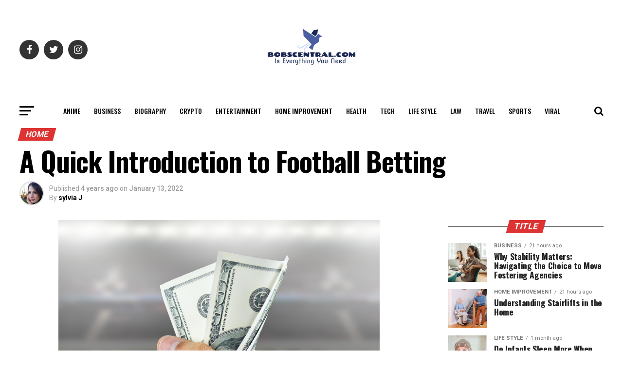

--- FILE ---
content_type: text/html; charset=UTF-8
request_url: https://bobscentral.com/a-quick-introduction-to-football-betting/
body_size: 37183
content:
<!DOCTYPE html>
<html lang="en-US">
<head>
	<meta name="google-site-verification" content="QrRnchz-owlZT3nZW2P1yRNFMKC4hqdzJAd7xowfB5U" />
	<meta name="publicationmedia-verification" content="688101b4-0f77-4c04-85f8-6c3d15347b15"/>
	<!-- Global site tag (gtag.js) - Google Analytics -->
<script async src="https://www.googletagmanager.com/gtag/js?id=G-DGWHG1CKTR"></script>
<script>
  window.dataLayer = window.dataLayer || [];
  function gtag(){dataLayer.push(arguments);}
  gtag('js', new Date());

  gtag('config', 'G-DGWHG1CKTR');
</script>
<meta charset="UTF-8" >
<meta name="viewport" id="viewport" content="width=device-width, initial-scale=1.0, maximum-scale=1.0, minimum-scale=1.0, user-scalable=no" />
<link rel="pingback" href="https://bobscentral.com/xmlrpc.php" />
<meta property="og:type" content="article" />
					<meta property="og:image" content="https://bobscentral.com/wp-content/uploads/2022/01/A-Quick-Introduction-to-Football-Betting.png" />
		<meta name="twitter:image" content="https://bobscentral.com/wp-content/uploads/2022/01/A-Quick-Introduction-to-Football-Betting.png" />
	<meta property="og:url" content="https://bobscentral.com/a-quick-introduction-to-football-betting/" />
<meta property="og:title" content="A Quick Introduction to Football Betting" />
<meta property="og:description" content="Ready to start a new side-hustle and make some extra money? With a little bit of betting knowledge, you can turn your love of football into cash. And even if you&#8217;re not a die-hard football fan, football betting is a way of making money fast. There are a lot of ways to bet on football [&hellip;]" />
<meta name="twitter:card" content="summary">
<meta name="twitter:url" content="https://bobscentral.com/a-quick-introduction-to-football-betting/">
<meta name="twitter:title" content="A Quick Introduction to Football Betting">
<meta name="twitter:description" content="Ready to start a new side-hustle and make some extra money? With a little bit of betting knowledge, you can turn your love of football into cash. And even if you&#8217;re not a die-hard football fan, football betting is a way of making money fast. There are a lot of ways to bet on football [&hellip;]">
    <style>
        #wpadminbar #wp-admin-bar-p404_free_top_button .ab-icon:before {
            content: "\f103";
            color:red;
            top: 2px;
        }
    </style>
    <meta name='robots' content='index, follow, max-image-preview:large, max-snippet:-1, max-video-preview:-1' />

	<!-- This site is optimized with the Yoast SEO plugin v22.5 - https://yoast.com/wordpress/plugins/seo/ -->
	<title>A Quick Introduction to Football Betting</title>
	<link rel="canonical" href="https://bobscentral.com/a-quick-introduction-to-football-betting/" />
	<meta property="og:locale" content="en_US" />
	<meta property="og:type" content="article" />
	<meta property="og:title" content="A Quick Introduction to Football Betting" />
	<meta property="og:description" content="Ready to start a new side-hustle and make some extra money? With a little bit of betting knowledge, you can turn your love of football into cash. And even if you&#8217;re not a die-hard football fan, football betting is a way of making money fast. There are a lot of ways to bet on football [&hellip;]" />
	<meta property="og:url" content="https://bobscentral.com/a-quick-introduction-to-football-betting/" />
	<meta property="og:site_name" content="BobsCentral" />
	<meta property="article:published_time" content="2022-01-13T19:22:06+00:00" />
	<meta property="article:modified_time" content="2022-04-16T12:40:22+00:00" />
	<meta property="og:image" content="https://bobscentral.com/wp-content/uploads/2022/01/A-Quick-Introduction-to-Football-Betting.png" />
	<meta property="og:image:width" content="660" />
	<meta property="og:image:height" content="599" />
	<meta property="og:image:type" content="image/png" />
	<meta name="author" content="sylvia J" />
	<meta name="twitter:card" content="summary_large_image" />
	<meta name="twitter:creator" content="@bobscentral" />
	<meta name="twitter:site" content="@bobscentral" />
	<meta name="twitter:label1" content="Written by" />
	<meta name="twitter:data1" content="sylvia J" />
	<meta name="twitter:label2" content="Est. reading time" />
	<meta name="twitter:data2" content="3 minutes" />
	<script type="application/ld+json" class="yoast-schema-graph">{"@context":"https://schema.org","@graph":[{"@type":"Article","@id":"https://bobscentral.com/a-quick-introduction-to-football-betting/#article","isPartOf":{"@id":"https://bobscentral.com/a-quick-introduction-to-football-betting/"},"author":{"name":"sylvia J","@id":"https://bobscentral.com/#/schema/person/fc2cfb85c265d7742065ef8368e140b1"},"headline":"A Quick Introduction to Football Betting","datePublished":"2022-01-13T19:22:06+00:00","dateModified":"2022-04-16T12:40:22+00:00","mainEntityOfPage":{"@id":"https://bobscentral.com/a-quick-introduction-to-football-betting/"},"wordCount":555,"commentCount":0,"publisher":{"@id":"https://bobscentral.com/#organization"},"image":{"@id":"https://bobscentral.com/a-quick-introduction-to-football-betting/#primaryimage"},"thumbnailUrl":"https://bobscentral.com/wp-content/uploads/2022/01/A-Quick-Introduction-to-Football-Betting.png","articleSection":["Home","Sports"],"inLanguage":"en-US","potentialAction":[{"@type":"CommentAction","name":"Comment","target":["https://bobscentral.com/a-quick-introduction-to-football-betting/#respond"]}]},{"@type":"WebPage","@id":"https://bobscentral.com/a-quick-introduction-to-football-betting/","url":"https://bobscentral.com/a-quick-introduction-to-football-betting/","name":"A Quick Introduction to Football Betting","isPartOf":{"@id":"https://bobscentral.com/#website"},"primaryImageOfPage":{"@id":"https://bobscentral.com/a-quick-introduction-to-football-betting/#primaryimage"},"image":{"@id":"https://bobscentral.com/a-quick-introduction-to-football-betting/#primaryimage"},"thumbnailUrl":"https://bobscentral.com/wp-content/uploads/2022/01/A-Quick-Introduction-to-Football-Betting.png","datePublished":"2022-01-13T19:22:06+00:00","dateModified":"2022-04-16T12:40:22+00:00","breadcrumb":{"@id":"https://bobscentral.com/a-quick-introduction-to-football-betting/#breadcrumb"},"inLanguage":"en-US","potentialAction":[{"@type":"ReadAction","target":["https://bobscentral.com/a-quick-introduction-to-football-betting/"]}]},{"@type":"ImageObject","inLanguage":"en-US","@id":"https://bobscentral.com/a-quick-introduction-to-football-betting/#primaryimage","url":"https://bobscentral.com/wp-content/uploads/2022/01/A-Quick-Introduction-to-Football-Betting.png","contentUrl":"https://bobscentral.com/wp-content/uploads/2022/01/A-Quick-Introduction-to-Football-Betting.png","width":660,"height":599},{"@type":"BreadcrumbList","@id":"https://bobscentral.com/a-quick-introduction-to-football-betting/#breadcrumb","itemListElement":[{"@type":"ListItem","position":1,"name":"Home","item":"https://bobscentral.com/"},{"@type":"ListItem","position":2,"name":"A Quick Introduction to Football Betting"}]},{"@type":"WebSite","@id":"https://bobscentral.com/#website","url":"https://bobscentral.com/","name":"BobsCentral","description":"Is Everything You Need","publisher":{"@id":"https://bobscentral.com/#organization"},"potentialAction":[{"@type":"SearchAction","target":{"@type":"EntryPoint","urlTemplate":"https://bobscentral.com/?s={search_term_string}"},"query-input":"required name=search_term_string"}],"inLanguage":"en-US"},{"@type":"Organization","@id":"https://bobscentral.com/#organization","name":"Bobscentral","url":"https://bobscentral.com/","logo":{"@type":"ImageObject","inLanguage":"en-US","@id":"https://bobscentral.com/#/schema/logo/image/","url":"https://bobscentral.com/wp-content/uploads/2019/03/0f6b774f-17fc-4af0-9580-90c35f73110c.png","contentUrl":"https://bobscentral.com/wp-content/uploads/2019/03/0f6b774f-17fc-4af0-9580-90c35f73110c.png","width":200,"height":200,"caption":"Bobscentral"},"image":{"@id":"https://bobscentral.com/#/schema/logo/image/"},"sameAs":["https://x.com/bobscentral"]},{"@type":"Person","@id":"https://bobscentral.com/#/schema/person/fc2cfb85c265d7742065ef8368e140b1","name":"sylvia J","image":{"@type":"ImageObject","inLanguage":"en-US","@id":"https://bobscentral.com/#/schema/person/image/","url":"https://secure.gravatar.com/avatar/09e68617a39c69d0a03682e670172c2b?s=96&d=wavatar&r=g","contentUrl":"https://secure.gravatar.com/avatar/09e68617a39c69d0a03682e670172c2b?s=96&d=wavatar&r=g","caption":"sylvia J"},"url":"https://bobscentral.com/author/bobscenter/"}]}</script>
	<!-- / Yoast SEO plugin. -->


<link rel='dns-prefetch' href='//ajax.googleapis.com' />
<link rel='dns-prefetch' href='//fonts.googleapis.com' />
<link rel="alternate" type="application/rss+xml" title="BobsCentral &raquo; Feed" href="https://bobscentral.com/feed/" />
<link rel="alternate" type="application/rss+xml" title="BobsCentral &raquo; Comments Feed" href="https://bobscentral.com/comments/feed/" />
<script type="text/javascript">
/* <![CDATA[ */
window._wpemojiSettings = {"baseUrl":"https:\/\/s.w.org\/images\/core\/emoji\/15.0.3\/72x72\/","ext":".png","svgUrl":"https:\/\/s.w.org\/images\/core\/emoji\/15.0.3\/svg\/","svgExt":".svg","source":{"concatemoji":"https:\/\/bobscentral.com\/wp-includes\/js\/wp-emoji-release.min.js?ver=6.5.7"}};
/*! This file is auto-generated */
!function(i,n){var o,s,e;function c(e){try{var t={supportTests:e,timestamp:(new Date).valueOf()};sessionStorage.setItem(o,JSON.stringify(t))}catch(e){}}function p(e,t,n){e.clearRect(0,0,e.canvas.width,e.canvas.height),e.fillText(t,0,0);var t=new Uint32Array(e.getImageData(0,0,e.canvas.width,e.canvas.height).data),r=(e.clearRect(0,0,e.canvas.width,e.canvas.height),e.fillText(n,0,0),new Uint32Array(e.getImageData(0,0,e.canvas.width,e.canvas.height).data));return t.every(function(e,t){return e===r[t]})}function u(e,t,n){switch(t){case"flag":return n(e,"\ud83c\udff3\ufe0f\u200d\u26a7\ufe0f","\ud83c\udff3\ufe0f\u200b\u26a7\ufe0f")?!1:!n(e,"\ud83c\uddfa\ud83c\uddf3","\ud83c\uddfa\u200b\ud83c\uddf3")&&!n(e,"\ud83c\udff4\udb40\udc67\udb40\udc62\udb40\udc65\udb40\udc6e\udb40\udc67\udb40\udc7f","\ud83c\udff4\u200b\udb40\udc67\u200b\udb40\udc62\u200b\udb40\udc65\u200b\udb40\udc6e\u200b\udb40\udc67\u200b\udb40\udc7f");case"emoji":return!n(e,"\ud83d\udc26\u200d\u2b1b","\ud83d\udc26\u200b\u2b1b")}return!1}function f(e,t,n){var r="undefined"!=typeof WorkerGlobalScope&&self instanceof WorkerGlobalScope?new OffscreenCanvas(300,150):i.createElement("canvas"),a=r.getContext("2d",{willReadFrequently:!0}),o=(a.textBaseline="top",a.font="600 32px Arial",{});return e.forEach(function(e){o[e]=t(a,e,n)}),o}function t(e){var t=i.createElement("script");t.src=e,t.defer=!0,i.head.appendChild(t)}"undefined"!=typeof Promise&&(o="wpEmojiSettingsSupports",s=["flag","emoji"],n.supports={everything:!0,everythingExceptFlag:!0},e=new Promise(function(e){i.addEventListener("DOMContentLoaded",e,{once:!0})}),new Promise(function(t){var n=function(){try{var e=JSON.parse(sessionStorage.getItem(o));if("object"==typeof e&&"number"==typeof e.timestamp&&(new Date).valueOf()<e.timestamp+604800&&"object"==typeof e.supportTests)return e.supportTests}catch(e){}return null}();if(!n){if("undefined"!=typeof Worker&&"undefined"!=typeof OffscreenCanvas&&"undefined"!=typeof URL&&URL.createObjectURL&&"undefined"!=typeof Blob)try{var e="postMessage("+f.toString()+"("+[JSON.stringify(s),u.toString(),p.toString()].join(",")+"));",r=new Blob([e],{type:"text/javascript"}),a=new Worker(URL.createObjectURL(r),{name:"wpTestEmojiSupports"});return void(a.onmessage=function(e){c(n=e.data),a.terminate(),t(n)})}catch(e){}c(n=f(s,u,p))}t(n)}).then(function(e){for(var t in e)n.supports[t]=e[t],n.supports.everything=n.supports.everything&&n.supports[t],"flag"!==t&&(n.supports.everythingExceptFlag=n.supports.everythingExceptFlag&&n.supports[t]);n.supports.everythingExceptFlag=n.supports.everythingExceptFlag&&!n.supports.flag,n.DOMReady=!1,n.readyCallback=function(){n.DOMReady=!0}}).then(function(){return e}).then(function(){var e;n.supports.everything||(n.readyCallback(),(e=n.source||{}).concatemoji?t(e.concatemoji):e.wpemoji&&e.twemoji&&(t(e.twemoji),t(e.wpemoji)))}))}((window,document),window._wpemojiSettings);
/* ]]> */
</script>
<style id='wp-emoji-styles-inline-css' type='text/css'>

	img.wp-smiley, img.emoji {
		display: inline !important;
		border: none !important;
		box-shadow: none !important;
		height: 1em !important;
		width: 1em !important;
		margin: 0 0.07em !important;
		vertical-align: -0.1em !important;
		background: none !important;
		padding: 0 !important;
	}
</style>
<link rel='stylesheet' id='wp-block-library-css' href='https://bobscentral.com/wp-includes/css/dist/block-library/style.min.css?ver=6.5.7' type='text/css' media='all' />
<style id='classic-theme-styles-inline-css' type='text/css'>
/*! This file is auto-generated */
.wp-block-button__link{color:#fff;background-color:#32373c;border-radius:9999px;box-shadow:none;text-decoration:none;padding:calc(.667em + 2px) calc(1.333em + 2px);font-size:1.125em}.wp-block-file__button{background:#32373c;color:#fff;text-decoration:none}
</style>
<style id='global-styles-inline-css' type='text/css'>
body{--wp--preset--color--black: #000000;--wp--preset--color--cyan-bluish-gray: #abb8c3;--wp--preset--color--white: #ffffff;--wp--preset--color--pale-pink: #f78da7;--wp--preset--color--vivid-red: #cf2e2e;--wp--preset--color--luminous-vivid-orange: #ff6900;--wp--preset--color--luminous-vivid-amber: #fcb900;--wp--preset--color--light-green-cyan: #7bdcb5;--wp--preset--color--vivid-green-cyan: #00d084;--wp--preset--color--pale-cyan-blue: #8ed1fc;--wp--preset--color--vivid-cyan-blue: #0693e3;--wp--preset--color--vivid-purple: #9b51e0;--wp--preset--color--: #444;--wp--preset--gradient--vivid-cyan-blue-to-vivid-purple: linear-gradient(135deg,rgba(6,147,227,1) 0%,rgb(155,81,224) 100%);--wp--preset--gradient--light-green-cyan-to-vivid-green-cyan: linear-gradient(135deg,rgb(122,220,180) 0%,rgb(0,208,130) 100%);--wp--preset--gradient--luminous-vivid-amber-to-luminous-vivid-orange: linear-gradient(135deg,rgba(252,185,0,1) 0%,rgba(255,105,0,1) 100%);--wp--preset--gradient--luminous-vivid-orange-to-vivid-red: linear-gradient(135deg,rgba(255,105,0,1) 0%,rgb(207,46,46) 100%);--wp--preset--gradient--very-light-gray-to-cyan-bluish-gray: linear-gradient(135deg,rgb(238,238,238) 0%,rgb(169,184,195) 100%);--wp--preset--gradient--cool-to-warm-spectrum: linear-gradient(135deg,rgb(74,234,220) 0%,rgb(151,120,209) 20%,rgb(207,42,186) 40%,rgb(238,44,130) 60%,rgb(251,105,98) 80%,rgb(254,248,76) 100%);--wp--preset--gradient--blush-light-purple: linear-gradient(135deg,rgb(255,206,236) 0%,rgb(152,150,240) 100%);--wp--preset--gradient--blush-bordeaux: linear-gradient(135deg,rgb(254,205,165) 0%,rgb(254,45,45) 50%,rgb(107,0,62) 100%);--wp--preset--gradient--luminous-dusk: linear-gradient(135deg,rgb(255,203,112) 0%,rgb(199,81,192) 50%,rgb(65,88,208) 100%);--wp--preset--gradient--pale-ocean: linear-gradient(135deg,rgb(255,245,203) 0%,rgb(182,227,212) 50%,rgb(51,167,181) 100%);--wp--preset--gradient--electric-grass: linear-gradient(135deg,rgb(202,248,128) 0%,rgb(113,206,126) 100%);--wp--preset--gradient--midnight: linear-gradient(135deg,rgb(2,3,129) 0%,rgb(40,116,252) 100%);--wp--preset--font-size--small: 13px;--wp--preset--font-size--medium: 20px;--wp--preset--font-size--large: 36px;--wp--preset--font-size--x-large: 42px;--wp--preset--spacing--20: 0.44rem;--wp--preset--spacing--30: 0.67rem;--wp--preset--spacing--40: 1rem;--wp--preset--spacing--50: 1.5rem;--wp--preset--spacing--60: 2.25rem;--wp--preset--spacing--70: 3.38rem;--wp--preset--spacing--80: 5.06rem;--wp--preset--shadow--natural: 6px 6px 9px rgba(0, 0, 0, 0.2);--wp--preset--shadow--deep: 12px 12px 50px rgba(0, 0, 0, 0.4);--wp--preset--shadow--sharp: 6px 6px 0px rgba(0, 0, 0, 0.2);--wp--preset--shadow--outlined: 6px 6px 0px -3px rgba(255, 255, 255, 1), 6px 6px rgba(0, 0, 0, 1);--wp--preset--shadow--crisp: 6px 6px 0px rgba(0, 0, 0, 1);}:where(.is-layout-flex){gap: 0.5em;}:where(.is-layout-grid){gap: 0.5em;}body .is-layout-flex{display: flex;}body .is-layout-flex{flex-wrap: wrap;align-items: center;}body .is-layout-flex > *{margin: 0;}body .is-layout-grid{display: grid;}body .is-layout-grid > *{margin: 0;}:where(.wp-block-columns.is-layout-flex){gap: 2em;}:where(.wp-block-columns.is-layout-grid){gap: 2em;}:where(.wp-block-post-template.is-layout-flex){gap: 1.25em;}:where(.wp-block-post-template.is-layout-grid){gap: 1.25em;}.has-black-color{color: var(--wp--preset--color--black) !important;}.has-cyan-bluish-gray-color{color: var(--wp--preset--color--cyan-bluish-gray) !important;}.has-white-color{color: var(--wp--preset--color--white) !important;}.has-pale-pink-color{color: var(--wp--preset--color--pale-pink) !important;}.has-vivid-red-color{color: var(--wp--preset--color--vivid-red) !important;}.has-luminous-vivid-orange-color{color: var(--wp--preset--color--luminous-vivid-orange) !important;}.has-luminous-vivid-amber-color{color: var(--wp--preset--color--luminous-vivid-amber) !important;}.has-light-green-cyan-color{color: var(--wp--preset--color--light-green-cyan) !important;}.has-vivid-green-cyan-color{color: var(--wp--preset--color--vivid-green-cyan) !important;}.has-pale-cyan-blue-color{color: var(--wp--preset--color--pale-cyan-blue) !important;}.has-vivid-cyan-blue-color{color: var(--wp--preset--color--vivid-cyan-blue) !important;}.has-vivid-purple-color{color: var(--wp--preset--color--vivid-purple) !important;}.has-black-background-color{background-color: var(--wp--preset--color--black) !important;}.has-cyan-bluish-gray-background-color{background-color: var(--wp--preset--color--cyan-bluish-gray) !important;}.has-white-background-color{background-color: var(--wp--preset--color--white) !important;}.has-pale-pink-background-color{background-color: var(--wp--preset--color--pale-pink) !important;}.has-vivid-red-background-color{background-color: var(--wp--preset--color--vivid-red) !important;}.has-luminous-vivid-orange-background-color{background-color: var(--wp--preset--color--luminous-vivid-orange) !important;}.has-luminous-vivid-amber-background-color{background-color: var(--wp--preset--color--luminous-vivid-amber) !important;}.has-light-green-cyan-background-color{background-color: var(--wp--preset--color--light-green-cyan) !important;}.has-vivid-green-cyan-background-color{background-color: var(--wp--preset--color--vivid-green-cyan) !important;}.has-pale-cyan-blue-background-color{background-color: var(--wp--preset--color--pale-cyan-blue) !important;}.has-vivid-cyan-blue-background-color{background-color: var(--wp--preset--color--vivid-cyan-blue) !important;}.has-vivid-purple-background-color{background-color: var(--wp--preset--color--vivid-purple) !important;}.has-black-border-color{border-color: var(--wp--preset--color--black) !important;}.has-cyan-bluish-gray-border-color{border-color: var(--wp--preset--color--cyan-bluish-gray) !important;}.has-white-border-color{border-color: var(--wp--preset--color--white) !important;}.has-pale-pink-border-color{border-color: var(--wp--preset--color--pale-pink) !important;}.has-vivid-red-border-color{border-color: var(--wp--preset--color--vivid-red) !important;}.has-luminous-vivid-orange-border-color{border-color: var(--wp--preset--color--luminous-vivid-orange) !important;}.has-luminous-vivid-amber-border-color{border-color: var(--wp--preset--color--luminous-vivid-amber) !important;}.has-light-green-cyan-border-color{border-color: var(--wp--preset--color--light-green-cyan) !important;}.has-vivid-green-cyan-border-color{border-color: var(--wp--preset--color--vivid-green-cyan) !important;}.has-pale-cyan-blue-border-color{border-color: var(--wp--preset--color--pale-cyan-blue) !important;}.has-vivid-cyan-blue-border-color{border-color: var(--wp--preset--color--vivid-cyan-blue) !important;}.has-vivid-purple-border-color{border-color: var(--wp--preset--color--vivid-purple) !important;}.has-vivid-cyan-blue-to-vivid-purple-gradient-background{background: var(--wp--preset--gradient--vivid-cyan-blue-to-vivid-purple) !important;}.has-light-green-cyan-to-vivid-green-cyan-gradient-background{background: var(--wp--preset--gradient--light-green-cyan-to-vivid-green-cyan) !important;}.has-luminous-vivid-amber-to-luminous-vivid-orange-gradient-background{background: var(--wp--preset--gradient--luminous-vivid-amber-to-luminous-vivid-orange) !important;}.has-luminous-vivid-orange-to-vivid-red-gradient-background{background: var(--wp--preset--gradient--luminous-vivid-orange-to-vivid-red) !important;}.has-very-light-gray-to-cyan-bluish-gray-gradient-background{background: var(--wp--preset--gradient--very-light-gray-to-cyan-bluish-gray) !important;}.has-cool-to-warm-spectrum-gradient-background{background: var(--wp--preset--gradient--cool-to-warm-spectrum) !important;}.has-blush-light-purple-gradient-background{background: var(--wp--preset--gradient--blush-light-purple) !important;}.has-blush-bordeaux-gradient-background{background: var(--wp--preset--gradient--blush-bordeaux) !important;}.has-luminous-dusk-gradient-background{background: var(--wp--preset--gradient--luminous-dusk) !important;}.has-pale-ocean-gradient-background{background: var(--wp--preset--gradient--pale-ocean) !important;}.has-electric-grass-gradient-background{background: var(--wp--preset--gradient--electric-grass) !important;}.has-midnight-gradient-background{background: var(--wp--preset--gradient--midnight) !important;}.has-small-font-size{font-size: var(--wp--preset--font-size--small) !important;}.has-medium-font-size{font-size: var(--wp--preset--font-size--medium) !important;}.has-large-font-size{font-size: var(--wp--preset--font-size--large) !important;}.has-x-large-font-size{font-size: var(--wp--preset--font-size--x-large) !important;}
.wp-block-navigation a:where(:not(.wp-element-button)){color: inherit;}
:where(.wp-block-post-template.is-layout-flex){gap: 1.25em;}:where(.wp-block-post-template.is-layout-grid){gap: 1.25em;}
:where(.wp-block-columns.is-layout-flex){gap: 2em;}:where(.wp-block-columns.is-layout-grid){gap: 2em;}
.wp-block-pullquote{font-size: 1.5em;line-height: 1.6;}
</style>
<link rel='stylesheet' id='contact-form-7-css' href='https://bobscentral.com/wp-content/plugins/contact-form-7/includes/css/styles.css?ver=5.9.3' type='text/css' media='all' />
<link rel='stylesheet' id='ql-jquery-ui-css' href='//ajax.googleapis.com/ajax/libs/jqueryui/1.12.1/themes/smoothness/jquery-ui.css?ver=6.5.7' type='text/css' media='all' />
<link rel='stylesheet' id='mvp-custom-style-css' href='https://bobscentral.com/wp-content/themes/zox-news/style.css?ver=6.5.7' type='text/css' media='all' />
<style id='mvp-custom-style-inline-css' type='text/css'>


#mvp-wallpaper {
	background: url() no-repeat 50% 0;
	}

#mvp-foot-copy a {
	color: #0be6af;
	}

#mvp-content-main p a,
.mvp-post-add-main p a {
	box-shadow: inset 0 -4px 0 #0be6af;
	}

#mvp-content-main p a:hover,
.mvp-post-add-main p a:hover {
	background: #0be6af;
	}

a,
a:visited,
.post-info-name a,
.woocommerce .woocommerce-breadcrumb a {
	color: #dd3333;
	}

#mvp-side-wrap a:hover {
	color: #dd3333;
	}

.mvp-fly-top:hover,
.mvp-vid-box-wrap,
ul.mvp-soc-mob-list li.mvp-soc-mob-com {
	background: #0be6af;
	}

nav.mvp-fly-nav-menu ul li.menu-item-has-children:after,
.mvp-feat1-left-wrap span.mvp-cd-cat,
.mvp-widget-feat1-top-story span.mvp-cd-cat,
.mvp-widget-feat2-left-cont span.mvp-cd-cat,
.mvp-widget-dark-feat span.mvp-cd-cat,
.mvp-widget-dark-sub span.mvp-cd-cat,
.mvp-vid-wide-text span.mvp-cd-cat,
.mvp-feat2-top-text span.mvp-cd-cat,
.mvp-feat3-main-story span.mvp-cd-cat,
.mvp-feat3-sub-text span.mvp-cd-cat,
.mvp-feat4-main-text span.mvp-cd-cat,
.woocommerce-message:before,
.woocommerce-info:before,
.woocommerce-message:before {
	color: #0be6af;
	}

#searchform input,
.mvp-authors-name {
	border-bottom: 1px solid #0be6af;
	}

.mvp-fly-top:hover {
	border-top: 1px solid #0be6af;
	border-left: 1px solid #0be6af;
	border-bottom: 1px solid #0be6af;
	}

.woocommerce .widget_price_filter .ui-slider .ui-slider-handle,
.woocommerce #respond input#submit.alt,
.woocommerce a.button.alt,
.woocommerce button.button.alt,
.woocommerce input.button.alt,
.woocommerce #respond input#submit.alt:hover,
.woocommerce a.button.alt:hover,
.woocommerce button.button.alt:hover,
.woocommerce input.button.alt:hover {
	background-color: #0be6af;
	}

.woocommerce-error,
.woocommerce-info,
.woocommerce-message {
	border-top-color: #0be6af;
	}

ul.mvp-feat1-list-buts li.active span.mvp-feat1-list-but,
span.mvp-widget-home-title,
span.mvp-post-cat,
span.mvp-feat1-pop-head {
	background: #dd3333;
	}

.woocommerce span.onsale {
	background-color: #dd3333;
	}

.mvp-widget-feat2-side-more-but,
.woocommerce .star-rating span:before,
span.mvp-prev-next-label,
.mvp-cat-date-wrap .sticky {
	color: #dd3333 !important;
	}

#mvp-main-nav-top,
#mvp-fly-wrap,
.mvp-soc-mob-right,
#mvp-main-nav-small-cont {
	background: #ffffff;
	}

#mvp-main-nav-small .mvp-fly-but-wrap span,
#mvp-main-nav-small .mvp-search-but-wrap span,
.mvp-nav-top-left .mvp-fly-but-wrap span,
#mvp-fly-wrap .mvp-fly-but-wrap span {
	background: #000000;
	}

.mvp-nav-top-right .mvp-nav-search-but,
span.mvp-fly-soc-head,
.mvp-soc-mob-right i,
#mvp-main-nav-small span.mvp-nav-search-but,
#mvp-main-nav-small .mvp-nav-menu ul li a  {
	color: #000000;
	}

#mvp-main-nav-small .mvp-nav-menu ul li.menu-item-has-children a:after {
	border-color: #000000 transparent transparent transparent;
	}

#mvp-nav-top-wrap span.mvp-nav-search-but:hover,
#mvp-main-nav-small span.mvp-nav-search-but:hover {
	color: #0be6af;
	}

#mvp-nav-top-wrap .mvp-fly-but-wrap:hover span,
#mvp-main-nav-small .mvp-fly-but-wrap:hover span,
span.mvp-woo-cart-num:hover {
	background: #0be6af;
	}

#mvp-main-nav-bot-cont {
	background: #ffffff;
	}

#mvp-nav-bot-wrap .mvp-fly-but-wrap span,
#mvp-nav-bot-wrap .mvp-search-but-wrap span {
	background: #000000;
	}

#mvp-nav-bot-wrap span.mvp-nav-search-but,
#mvp-nav-bot-wrap .mvp-nav-menu ul li a {
	color: #000000;
	}

#mvp-nav-bot-wrap .mvp-nav-menu ul li.menu-item-has-children a:after {
	border-color: #000000 transparent transparent transparent;
	}

.mvp-nav-menu ul li:hover a {
	border-bottom: 5px solid #0be6af;
	}

#mvp-nav-bot-wrap .mvp-fly-but-wrap:hover span {
	background: #0be6af;
	}

#mvp-nav-bot-wrap span.mvp-nav-search-but:hover {
	color: #0be6af;
	}

body,
.mvp-feat1-feat-text p,
.mvp-feat2-top-text p,
.mvp-feat3-main-text p,
.mvp-feat3-sub-text p,
#searchform input,
.mvp-author-info-text,
span.mvp-post-excerpt,
.mvp-nav-menu ul li ul.sub-menu li a,
nav.mvp-fly-nav-menu ul li a,
.mvp-ad-label,
span.mvp-feat-caption,
.mvp-post-tags a,
.mvp-post-tags a:visited,
span.mvp-author-box-name a,
#mvp-author-box-text p,
.mvp-post-gallery-text p,
ul.mvp-soc-mob-list li span,
#comments,
h3#reply-title,
h2.comments,
#mvp-foot-copy p,
span.mvp-fly-soc-head,
.mvp-post-tags-header,
span.mvp-prev-next-label,
span.mvp-post-add-link-but,
#mvp-comments-button a,
#mvp-comments-button span.mvp-comment-but-text,
.woocommerce ul.product_list_widget span.product-title,
.woocommerce ul.product_list_widget li a,
.woocommerce #reviews #comments ol.commentlist li .comment-text p.meta,
.woocommerce div.product p.price,
.woocommerce div.product p.price ins,
.woocommerce div.product p.price del,
.woocommerce ul.products li.product .price del,
.woocommerce ul.products li.product .price ins,
.woocommerce ul.products li.product .price,
.woocommerce #respond input#submit,
.woocommerce a.button,
.woocommerce button.button,
.woocommerce input.button,
.woocommerce .widget_price_filter .price_slider_amount .button,
.woocommerce span.onsale,
.woocommerce-review-link,
#woo-content p.woocommerce-result-count,
.woocommerce div.product .woocommerce-tabs ul.tabs li a,
a.mvp-inf-more-but,
span.mvp-cont-read-but,
span.mvp-cd-cat,
span.mvp-cd-date,
.mvp-feat4-main-text p,
span.mvp-woo-cart-num,
span.mvp-widget-home-title2,
.wp-caption,
#mvp-content-main p.wp-caption-text,
.gallery-caption,
.mvp-post-add-main p.wp-caption-text,
#bbpress-forums,
#bbpress-forums p,
.protected-post-form input,
#mvp-feat6-text p {
	font-family: 'Roboto', sans-serif;
	}

.mvp-blog-story-text p,
span.mvp-author-page-desc,
#mvp-404 p,
.mvp-widget-feat1-bot-text p,
.mvp-widget-feat2-left-text p,
.mvp-flex-story-text p,
.mvp-search-text p,
#mvp-content-main p,
.mvp-post-add-main p,
#mvp-content-main ul li,
#mvp-content-main ol li,
.rwp-summary,
.rwp-u-review__comment,
.mvp-feat5-mid-main-text p,
.mvp-feat5-small-main-text p,
#mvp-content-main .wp-block-button__link,
.wp-block-audio figcaption,
.wp-block-video figcaption,
.wp-block-embed figcaption,
.wp-block-verse pre,
pre.wp-block-verse {
	font-family: 'PT Serif', sans-serif;
	}

.mvp-nav-menu ul li a,
#mvp-foot-menu ul li a {
	font-family: 'Oswald', sans-serif;
	}


.mvp-feat1-sub-text h2,
.mvp-feat1-pop-text h2,
.mvp-feat1-list-text h2,
.mvp-widget-feat1-top-text h2,
.mvp-widget-feat1-bot-text h2,
.mvp-widget-dark-feat-text h2,
.mvp-widget-dark-sub-text h2,
.mvp-widget-feat2-left-text h2,
.mvp-widget-feat2-right-text h2,
.mvp-blog-story-text h2,
.mvp-flex-story-text h2,
.mvp-vid-wide-more-text p,
.mvp-prev-next-text p,
.mvp-related-text,
.mvp-post-more-text p,
h2.mvp-authors-latest a,
.mvp-feat2-bot-text h2,
.mvp-feat3-sub-text h2,
.mvp-feat3-main-text h2,
.mvp-feat4-main-text h2,
.mvp-feat5-text h2,
.mvp-feat5-mid-main-text h2,
.mvp-feat5-small-main-text h2,
.mvp-feat5-mid-sub-text h2,
#mvp-feat6-text h2,
.alp-related-posts-wrapper .alp-related-post .post-title {
	font-family: 'Oswald', sans-serif;
	}

.mvp-feat2-top-text h2,
.mvp-feat1-feat-text h2,
h1.mvp-post-title,
h1.mvp-post-title-wide,
.mvp-drop-nav-title h4,
#mvp-content-main blockquote p,
.mvp-post-add-main blockquote p,
#mvp-content-main p.has-large-font-size,
#mvp-404 h1,
#woo-content h1.page-title,
.woocommerce div.product .product_title,
.woocommerce ul.products li.product h3,
.alp-related-posts .current .post-title {
	font-family: 'Oswald', sans-serif;
	}

span.mvp-feat1-pop-head,
.mvp-feat1-pop-text:before,
span.mvp-feat1-list-but,
span.mvp-widget-home-title,
.mvp-widget-feat2-side-more,
span.mvp-post-cat,
span.mvp-page-head,
h1.mvp-author-top-head,
.mvp-authors-name,
#mvp-content-main h1,
#mvp-content-main h2,
#mvp-content-main h3,
#mvp-content-main h4,
#mvp-content-main h5,
#mvp-content-main h6,
.woocommerce .related h2,
.woocommerce div.product .woocommerce-tabs .panel h2,
.woocommerce div.product .product_title,
.mvp-feat5-side-list .mvp-feat1-list-img:after {
	font-family: 'Roboto', sans-serif;
	}

	

	span.mvp-nav-soc-but,
	ul.mvp-fly-soc-list li a,
	span.mvp-woo-cart-num {
		background: rgba(0,0,0,.8);
		}
	span.mvp-woo-cart-icon {
		color: rgba(0,0,0,.8);
		}
	nav.mvp-fly-nav-menu ul li,
	nav.mvp-fly-nav-menu ul li ul.sub-menu {
		border-top: 1px solid rgba(0,0,0,.1);
		}
	nav.mvp-fly-nav-menu ul li a {
		color: #000;
		}
	.mvp-drop-nav-title h4 {
		color: #000;
		}
		

	.mvp-nav-links {
		display: none;
		}
		

	@media screen and (max-width: 479px) {
		.single #mvp-content-body-top {
			max-height: 400px;
			}
		.single .mvp-cont-read-but-wrap {
			display: inline;
			}
		}
		

	.alp-advert {
		display: none;
	}
	.alp-related-posts-wrapper .alp-related-posts .current {
		margin: 0 0 10px;
	}
		
</style>
<link rel='stylesheet' id='mvp-reset-css' href='https://bobscentral.com/wp-content/themes/zox-news/css/reset.css?ver=6.5.7' type='text/css' media='all' />
<link rel='stylesheet' id='fontawesome-css' href='https://bobscentral.com/wp-content/themes/zox-news/font-awesome/css/font-awesome.css?ver=6.5.7' type='text/css' media='all' />
<link rel='stylesheet' id='mvp-fonts-css' href='//fonts.googleapis.com/css?family=Roboto%3A300%2C400%2C700%2C900%7COswald%3A400%2C700%7CAdvent+Pro%3A700%7COpen+Sans%3A700%7CAnton%3A400Oswald%3A100%2C200%2C300%2C400%2C500%2C600%2C700%2C800%2C900%7COswald%3A100%2C200%2C300%2C400%2C500%2C600%2C700%2C800%2C900%7CRoboto%3A100%2C200%2C300%2C400%2C500%2C600%2C700%2C800%2C900%7CRoboto%3A100%2C200%2C300%2C400%2C500%2C600%2C700%2C800%2C900%7CPT+Serif%3A100%2C200%2C300%2C400%2C500%2C600%2C700%2C800%2C900%7COswald%3A100%2C200%2C300%2C400%2C500%2C600%2C700%2C800%2C900%26subset%3Dlatin%2Clatin-ext%2Ccyrillic%2Ccyrillic-ext%2Cgreek-ext%2Cgreek%2Cvietnamese' type='text/css' media='all' />
<link rel='stylesheet' id='mvp-media-queries-css' href='https://bobscentral.com/wp-content/themes/zox-news/css/media-queries.css?ver=6.5.7' type='text/css' media='all' />
<script type="text/javascript" src="https://bobscentral.com/wp-includes/js/jquery/jquery.min.js?ver=3.7.1" id="jquery-core-js"></script>
<script type="text/javascript" src="https://bobscentral.com/wp-includes/js/jquery/jquery-migrate.min.js?ver=3.4.1" id="jquery-migrate-js"></script>
<link rel="https://api.w.org/" href="https://bobscentral.com/wp-json/" /><link rel="alternate" type="application/json" href="https://bobscentral.com/wp-json/wp/v2/posts/6919" /><link rel="EditURI" type="application/rsd+xml" title="RSD" href="https://bobscentral.com/xmlrpc.php?rsd" />
<meta name="generator" content="WordPress 6.5.7" />
<link rel='shortlink' href='https://bobscentral.com/?p=6919' />
<link rel="alternate" type="application/json+oembed" href="https://bobscentral.com/wp-json/oembed/1.0/embed?url=https%3A%2F%2Fbobscentral.com%2Fa-quick-introduction-to-football-betting%2F" />
<link rel="alternate" type="text/xml+oembed" href="https://bobscentral.com/wp-json/oembed/1.0/embed?url=https%3A%2F%2Fbobscentral.com%2Fa-quick-introduction-to-football-betting%2F&#038;format=xml" />
<script data-ad-client="ca-pub-6996975642671250" async src="https://pagead2.googlesyndication.com/pagead/js/adsbygoogle.js"></script>
<meta name="publisuites-verify-code" content="aHR0cHM6Ly9ib2JzY2VudHJhbC5jb20=" />		<script>
			document.documentElement.className = document.documentElement.className.replace('no-js', 'js');
		</script>
				<style>
			.no-js img.lazyload {
				display: none;
			}

			figure.wp-block-image img.lazyloading {
				min-width: 150px;
			}

						.lazyload, .lazyloading {
				opacity: 0;
			}

			.lazyloaded {
				opacity: 1;
				transition: opacity 400ms;
				transition-delay: 0ms;
			}

					</style>
		<link rel="icon" href="https://bobscentral.com/wp-content/uploads/2019/02/cropped-android-chrome-512x512-32x32.png" sizes="32x32" />
<link rel="icon" href="https://bobscentral.com/wp-content/uploads/2019/02/cropped-android-chrome-512x512-192x192.png" sizes="192x192" />
<link rel="apple-touch-icon" href="https://bobscentral.com/wp-content/uploads/2019/02/cropped-android-chrome-512x512-180x180.png" />
<meta name="msapplication-TileImage" content="https://bobscentral.com/wp-content/uploads/2019/02/cropped-android-chrome-512x512-270x270.png" />
	<meta name="bm-site-verification" content="68bac10fa100263ddcaedb81e2a7abbc59b2f920">
</head>
<body class="post-template-default single single-post postid-6919 single-format-standard wp-embed-responsive">
	<div id="mvp-fly-wrap">
	<div id="mvp-fly-menu-top" class="left relative">
		<div class="mvp-fly-top-out left relative">
			<div class="mvp-fly-top-in">
				<div id="mvp-fly-logo" class="left relative">
											<a href="https://bobscentral.com/"><img data-src="http://bobscentral.com/wp-content/uploads/2019/03/cropped-4b3cbcf2-dd34-41c5-b9d8-5f2a5adcb8c5.png" alt="BobsCentral" data-rjs="2" src="[data-uri]" class="lazyload" style="--smush-placeholder-width: 200px; --smush-placeholder-aspect-ratio: 200/173;" /><noscript><img data-src="http://bobscentral.com/wp-content/uploads/2019/03/cropped-4b3cbcf2-dd34-41c5-b9d8-5f2a5adcb8c5.png" alt="BobsCentral" data-rjs="2" src="[data-uri]" class="lazyload" style="--smush-placeholder-width: 200px; --smush-placeholder-aspect-ratio: 200/173;" /><noscript><img src="http://bobscentral.com/wp-content/uploads/2019/03/cropped-4b3cbcf2-dd34-41c5-b9d8-5f2a5adcb8c5.png" alt="BobsCentral" data-rjs="2" /></noscript></noscript></a>
									</div><!--mvp-fly-logo-->
			</div><!--mvp-fly-top-in-->
			<div class="mvp-fly-but-wrap mvp-fly-but-menu mvp-fly-but-click">
				<span></span>
				<span></span>
				<span></span>
				<span></span>
			</div><!--mvp-fly-but-wrap-->
		</div><!--mvp-fly-top-out-->
	</div><!--mvp-fly-menu-top-->
	<div id="mvp-fly-menu-wrap">
		<nav class="mvp-fly-nav-menu left relative">
			<div class="menu-home-container"><ul id="menu-home" class="menu"><li id="menu-item-754" class="menu-item menu-item-type-taxonomy menu-item-object-category menu-item-754"><a href="https://bobscentral.com/anime/">Anime</a></li>
<li id="menu-item-1048" class="menu-item menu-item-type-taxonomy menu-item-object-category menu-item-1048"><a href="https://bobscentral.com/business/">Business</a></li>
<li id="menu-item-353" class="menu-item menu-item-type-taxonomy menu-item-object-category menu-item-353"><a href="https://bobscentral.com/biography/">Biography</a></li>
<li id="menu-item-1057" class="menu-item menu-item-type-taxonomy menu-item-object-category menu-item-1057"><a href="https://bobscentral.com/crypto/">Crypto</a></li>
<li id="menu-item-1058" class="menu-item menu-item-type-taxonomy menu-item-object-category menu-item-1058"><a href="https://bobscentral.com/entertainment/">Entertainment</a></li>
<li id="menu-item-1059" class="menu-item menu-item-type-taxonomy menu-item-object-category menu-item-1059"><a href="https://bobscentral.com/home-improvement/">Home Improvement</a></li>
<li id="menu-item-1049" class="menu-item menu-item-type-taxonomy menu-item-object-category menu-item-1049"><a href="https://bobscentral.com/health/">Health</a></li>
<li id="menu-item-1053" class="menu-item menu-item-type-taxonomy menu-item-object-category menu-item-1053"><a href="https://bobscentral.com/tech/">Tech</a></li>
<li id="menu-item-1052" class="menu-item menu-item-type-taxonomy menu-item-object-category menu-item-1052"><a href="https://bobscentral.com/life-style/">Life Style</a></li>
<li id="menu-item-1051" class="menu-item menu-item-type-taxonomy menu-item-object-category menu-item-1051"><a href="https://bobscentral.com/law/">Law</a></li>
<li id="menu-item-1054" class="menu-item menu-item-type-taxonomy menu-item-object-category menu-item-1054"><a href="https://bobscentral.com/travel/">Travel</a></li>
<li id="menu-item-1060" class="menu-item menu-item-type-taxonomy menu-item-object-category current-post-ancestor current-menu-parent current-post-parent menu-item-1060"><a href="https://bobscentral.com/sports/">Sports</a></li>
<li id="menu-item-1055" class="menu-item menu-item-type-taxonomy menu-item-object-category menu-item-1055"><a href="https://bobscentral.com/viral/">Viral</a></li>
</ul></div>		</nav>
	</div><!--mvp-fly-menu-wrap-->
	<div id="mvp-fly-soc-wrap">
		<span class="mvp-fly-soc-head">Connect with us</span>
		<ul class="mvp-fly-soc-list left relative">
							<li><a href="#" target="_blank" class="fa fa-facebook fa-2"></a></li>
										<li><a href="#" target="_blank" class="fa fa-twitter fa-2"></a></li>
										<li><a href="#" target="_blank" class="fa fa-pinterest-p fa-2"></a></li>
										<li><a href="#" target="_blank" class="fa fa-instagram fa-2"></a></li>
																	</ul>
	</div><!--mvp-fly-soc-wrap-->
</div><!--mvp-fly-wrap-->	<div id="mvp-site" class="left relative">
		<div id="mvp-search-wrap">
			<div id="mvp-search-box">
				<form method="get" id="searchform" action="https://bobscentral.com/">
	<input type="text" name="s" id="s" value="Search" onfocus='if (this.value == "Search") { this.value = ""; }' onblur='if (this.value == "") { this.value = "Search"; }' />
	<input type="hidden" id="searchsubmit" value="Search" />
</form>			</div><!--mvp-search-box-->
			<div class="mvp-search-but-wrap mvp-search-click">
				<span></span>
				<span></span>
			</div><!--mvp-search-but-wrap-->
		</div><!--mvp-search-wrap-->
				<div id="mvp-site-wall" class="left relative">
						<div id="mvp-site-main" class="left relative">
			<header id="mvp-main-head-wrap" class="left relative">
									<nav id="mvp-main-nav-wrap" class="left relative">
						<div id="mvp-main-nav-top" class="left relative">
							<div class="mvp-main-box">
								<div id="mvp-nav-top-wrap" class="left relative">
									<div class="mvp-nav-top-right-out left relative">
										<div class="mvp-nav-top-right-in">
											<div class="mvp-nav-top-cont left relative">
												<div class="mvp-nav-top-left-out relative">
													<div class="mvp-nav-top-left">
														<div class="mvp-nav-soc-wrap">
																															<a href="#" target="_blank"><span class="mvp-nav-soc-but fa fa-facebook fa-2"></span></a>
																																														<a href="#" target="_blank"><span class="mvp-nav-soc-but fa fa-twitter fa-2"></span></a>
																																														<a href="#" target="_blank"><span class="mvp-nav-soc-but fa fa-instagram fa-2"></span></a>
																																												</div><!--mvp-nav-soc-wrap-->
														<div class="mvp-fly-but-wrap mvp-fly-but-click left relative">
															<span></span>
															<span></span>
															<span></span>
															<span></span>
														</div><!--mvp-fly-but-wrap-->
													</div><!--mvp-nav-top-left-->
													<div class="mvp-nav-top-left-in">
														<div class="mvp-nav-top-mid left relative" itemscope itemtype="http://schema.org/Organization">
																															<a class="mvp-nav-logo-reg" itemprop="url" href="https://bobscentral.com/"><img itemprop="logo" data-src="http://bobscentral.com/wp-content/uploads/2019/03/cropped-4b3cbcf2-dd34-41c5-b9d8-5f2a5adcb8c5.png" alt="BobsCentral" data-rjs="2" src="[data-uri]" class="lazyload" style="--smush-placeholder-width: 200px; --smush-placeholder-aspect-ratio: 200/173;" /><noscript><img itemprop="logo" src="http://bobscentral.com/wp-content/uploads/2019/03/cropped-4b3cbcf2-dd34-41c5-b9d8-5f2a5adcb8c5.png" alt="BobsCentral" data-rjs="2" /></noscript></a>
																																														<a class="mvp-nav-logo-small" href="https://bobscentral.com/"><img data-src="http://bobscentral.com/wp-content/uploads/2019/03/cropped-4b3cbcf2-dd34-41c5-b9d8-5f2a5adcb8c5.png" alt="BobsCentral" data-rjs="2" src="[data-uri]" class="lazyload" style="--smush-placeholder-width: 200px; --smush-placeholder-aspect-ratio: 200/173;" /><noscript><img data-src="http://bobscentral.com/wp-content/uploads/2019/03/cropped-4b3cbcf2-dd34-41c5-b9d8-5f2a5adcb8c5.png" alt="BobsCentral" data-rjs="2" src="[data-uri]" class="lazyload" style="--smush-placeholder-width: 200px; --smush-placeholder-aspect-ratio: 200/173;" /><noscript><img src="http://bobscentral.com/wp-content/uploads/2019/03/cropped-4b3cbcf2-dd34-41c5-b9d8-5f2a5adcb8c5.png" alt="BobsCentral" data-rjs="2" /></noscript></noscript></a>
																																														<h2 class="mvp-logo-title">BobsCentral</h2>
																																														<div class="mvp-drop-nav-title left">
																	<h4>A Quick Introduction to Football Betting</h4>
																</div><!--mvp-drop-nav-title-->
																													</div><!--mvp-nav-top-mid-->
													</div><!--mvp-nav-top-left-in-->
												</div><!--mvp-nav-top-left-out-->
											</div><!--mvp-nav-top-cont-->
										</div><!--mvp-nav-top-right-in-->
										<div class="mvp-nav-top-right">
																						<span class="mvp-nav-search-but fa fa-search fa-2 mvp-search-click"></span>
										</div><!--mvp-nav-top-right-->
									</div><!--mvp-nav-top-right-out-->
								</div><!--mvp-nav-top-wrap-->
							</div><!--mvp-main-box-->
						</div><!--mvp-main-nav-top-->
						<div id="mvp-main-nav-bot" class="left relative">
							<div id="mvp-main-nav-bot-cont" class="left">
								<div class="mvp-main-box">
									<div id="mvp-nav-bot-wrap" class="left">
										<div class="mvp-nav-bot-right-out left">
											<div class="mvp-nav-bot-right-in">
												<div class="mvp-nav-bot-cont left">
													<div class="mvp-nav-bot-left-out">
														<div class="mvp-nav-bot-left left relative">
															<div class="mvp-fly-but-wrap mvp-fly-but-click left relative">
																<span></span>
																<span></span>
																<span></span>
																<span></span>
															</div><!--mvp-fly-but-wrap-->
														</div><!--mvp-nav-bot-left-->
														<div class="mvp-nav-bot-left-in">
															<div class="mvp-nav-menu left">
																<div class="menu-home-container"><ul id="menu-home-1" class="menu"><li class="menu-item menu-item-type-taxonomy menu-item-object-category menu-item-754 mvp-mega-dropdown"><a href="https://bobscentral.com/anime/">Anime</a><div class="mvp-mega-dropdown"><div class="mvp-main-box"><ul class="mvp-mega-list"><li><a href="https://bobscentral.com/fairy-tail-filler/"><div class="mvp-mega-img"><img width="347" height="240" data-src="https://bobscentral.com/wp-content/uploads/2020/01/d4kqwo4-15275293-d7bb-412b-89be-189c72e57d43-scaled.jpg" class="attachment-mvp-mid-thumb size-mvp-mid-thumb wp-post-image lazyload" alt="Fairy Tail Filler" decoding="async" loading="lazy" data-srcset="https://bobscentral.com/wp-content/uploads/2020/01/d4kqwo4-15275293-d7bb-412b-89be-189c72e57d43-scaled.jpg 1024w, https://bobscentral.com/wp-content/uploads/2020/01/d4kqwo4-15275293-d7bb-412b-89be-189c72e57d43-300x208.jpg 300w, https://bobscentral.com/wp-content/uploads/2020/01/d4kqwo4-15275293-d7bb-412b-89be-189c72e57d43-768x532.jpg 768w, https://bobscentral.com/wp-content/uploads/2020/01/d4kqwo4-15275293-d7bb-412b-89be-189c72e57d43-1536x1064.jpg 1536w, https://bobscentral.com/wp-content/uploads/2020/01/d4kqwo4-15275293-d7bb-412b-89be-189c72e57d43-640x443.jpg 640w" data-sizes="(max-width: 347px) 100vw, 347px" src="[data-uri]" style="--smush-placeholder-width: 347px; --smush-placeholder-aspect-ratio: 347/240;" /><noscript><img width="347" height="240" src="https://bobscentral.com/wp-content/uploads/2020/01/d4kqwo4-15275293-d7bb-412b-89be-189c72e57d43-scaled.jpg" class="attachment-mvp-mid-thumb size-mvp-mid-thumb wp-post-image" alt="Fairy Tail Filler" decoding="async" loading="lazy" srcset="https://bobscentral.com/wp-content/uploads/2020/01/d4kqwo4-15275293-d7bb-412b-89be-189c72e57d43-scaled.jpg 1024w, https://bobscentral.com/wp-content/uploads/2020/01/d4kqwo4-15275293-d7bb-412b-89be-189c72e57d43-300x208.jpg 300w, https://bobscentral.com/wp-content/uploads/2020/01/d4kqwo4-15275293-d7bb-412b-89be-189c72e57d43-768x532.jpg 768w, https://bobscentral.com/wp-content/uploads/2020/01/d4kqwo4-15275293-d7bb-412b-89be-189c72e57d43-1536x1064.jpg 1536w, https://bobscentral.com/wp-content/uploads/2020/01/d4kqwo4-15275293-d7bb-412b-89be-189c72e57d43-640x443.jpg 640w" sizes="(max-width: 347px) 100vw, 347px" /></noscript></div><p>Fairy Tail Filler List 2020 Updated | Does Fairy Tail Have Fillers?</p></a></li><li><a href="https://bobscentral.com/one-piece-filler/"><div class="mvp-mega-img"><img width="367" height="240" data-src="https://bobscentral.com/wp-content/uploads/2020/01/One-Piece-Filler.jpg" class="attachment-mvp-mid-thumb size-mvp-mid-thumb wp-post-image lazyload" alt="One Piece Filler" decoding="async" loading="lazy" data-srcset="https://bobscentral.com/wp-content/uploads/2020/01/One-Piece-Filler.jpg 1024w, https://bobscentral.com/wp-content/uploads/2020/01/One-Piece-Filler-300x196.jpg 300w, https://bobscentral.com/wp-content/uploads/2020/01/One-Piece-Filler-768x502.jpg 768w, https://bobscentral.com/wp-content/uploads/2020/01/One-Piece-Filler-640x418.jpg 640w" data-sizes="(max-width: 367px) 100vw, 367px" src="[data-uri]" style="--smush-placeholder-width: 367px; --smush-placeholder-aspect-ratio: 367/240;" /><noscript><img width="367" height="240" src="https://bobscentral.com/wp-content/uploads/2020/01/One-Piece-Filler.jpg" class="attachment-mvp-mid-thumb size-mvp-mid-thumb wp-post-image" alt="One Piece Filler" decoding="async" loading="lazy" srcset="https://bobscentral.com/wp-content/uploads/2020/01/One-Piece-Filler.jpg 1024w, https://bobscentral.com/wp-content/uploads/2020/01/One-Piece-Filler-300x196.jpg 300w, https://bobscentral.com/wp-content/uploads/2020/01/One-Piece-Filler-768x502.jpg 768w, https://bobscentral.com/wp-content/uploads/2020/01/One-Piece-Filler-640x418.jpg 640w" sizes="(max-width: 367px) 100vw, 367px" /></noscript></div><p>One Piece Filler | The Complete Guide and Updated List 2020</p></a></li></ul></div></div></li>
<li class="menu-item menu-item-type-taxonomy menu-item-object-category menu-item-1048 mvp-mega-dropdown"><a href="https://bobscentral.com/business/">Business</a><div class="mvp-mega-dropdown"><div class="mvp-main-box"><ul class="mvp-mega-list"><li><a href="https://bobscentral.com/why-stability-matters-navigating-the-choice-to-move-fostering-agencies/"><div class="mvp-mega-img"><img width="400" height="240" data-src="https://bobscentral.com/wp-content/uploads/2026/01/Navigating-the-Choice-to-Move-Fostering-Agencies-400x240.jpg" class="attachment-mvp-mid-thumb size-mvp-mid-thumb wp-post-image lazyload" alt="Navigating the Choice to Move Fostering Agencies" decoding="async" loading="lazy" data-srcset="https://bobscentral.com/wp-content/uploads/2026/01/Navigating-the-Choice-to-Move-Fostering-Agencies-400x240.jpg 400w, https://bobscentral.com/wp-content/uploads/2026/01/Navigating-the-Choice-to-Move-Fostering-Agencies-590x354.jpg 590w" data-sizes="(max-width: 400px) 100vw, 400px" src="[data-uri]" style="--smush-placeholder-width: 400px; --smush-placeholder-aspect-ratio: 400/240;" /><noscript><img width="400" height="240" src="https://bobscentral.com/wp-content/uploads/2026/01/Navigating-the-Choice-to-Move-Fostering-Agencies-400x240.jpg" class="attachment-mvp-mid-thumb size-mvp-mid-thumb wp-post-image" alt="Navigating the Choice to Move Fostering Agencies" decoding="async" loading="lazy" srcset="https://bobscentral.com/wp-content/uploads/2026/01/Navigating-the-Choice-to-Move-Fostering-Agencies-400x240.jpg 400w, https://bobscentral.com/wp-content/uploads/2026/01/Navigating-the-Choice-to-Move-Fostering-Agencies-590x354.jpg 590w" sizes="(max-width: 400px) 100vw, 400px" /></noscript></div><p>Why Stability Matters: Navigating the Choice to Move Fostering Agencies</p></a></li><li><a href="https://bobscentral.com/building-trust-in-a-rapidly-evolving-payments-ecosystem/"><div class="mvp-mega-img"><img width="400" height="240" data-src="https://bobscentral.com/wp-content/uploads/2025/09/Building-trust-in-a-rapidly-evolving-payments-ecosystem-400x240.jpeg" class="attachment-mvp-mid-thumb size-mvp-mid-thumb wp-post-image lazyload" alt="Building trust in a rapidly evolving payments ecosystem" decoding="async" loading="lazy" data-srcset="https://bobscentral.com/wp-content/uploads/2025/09/Building-trust-in-a-rapidly-evolving-payments-ecosystem-400x240.jpeg 400w, https://bobscentral.com/wp-content/uploads/2025/09/Building-trust-in-a-rapidly-evolving-payments-ecosystem-590x354.jpeg 590w" data-sizes="(max-width: 400px) 100vw, 400px" src="[data-uri]" style="--smush-placeholder-width: 400px; --smush-placeholder-aspect-ratio: 400/240;" /><noscript><img width="400" height="240" src="https://bobscentral.com/wp-content/uploads/2025/09/Building-trust-in-a-rapidly-evolving-payments-ecosystem-400x240.jpeg" class="attachment-mvp-mid-thumb size-mvp-mid-thumb wp-post-image" alt="Building trust in a rapidly evolving payments ecosystem" decoding="async" loading="lazy" srcset="https://bobscentral.com/wp-content/uploads/2025/09/Building-trust-in-a-rapidly-evolving-payments-ecosystem-400x240.jpeg 400w, https://bobscentral.com/wp-content/uploads/2025/09/Building-trust-in-a-rapidly-evolving-payments-ecosystem-590x354.jpeg 590w" sizes="(max-width: 400px) 100vw, 400px" /></noscript></div><p>Building trust in a rapidly evolving payments ecosystem</p></a></li><li><a href="https://bobscentral.com/navigating-the-essentials-of-employment-contracts-what-every-employer-should-know/"><div class="mvp-mega-img"><img width="400" height="240" data-src="https://bobscentral.com/wp-content/uploads/2025/08/Navigating-the-Essentials-of-Employment-Contracts-400x240.jpg" class="attachment-mvp-mid-thumb size-mvp-mid-thumb wp-post-image lazyload" alt="Navigating the Essentials of Employment Contracts" decoding="async" loading="lazy" data-srcset="https://bobscentral.com/wp-content/uploads/2025/08/Navigating-the-Essentials-of-Employment-Contracts-400x240.jpg 400w, https://bobscentral.com/wp-content/uploads/2025/08/Navigating-the-Essentials-of-Employment-Contracts-590x354.jpg 590w" data-sizes="(max-width: 400px) 100vw, 400px" src="[data-uri]" style="--smush-placeholder-width: 400px; --smush-placeholder-aspect-ratio: 400/240;" /><noscript><img width="400" height="240" src="https://bobscentral.com/wp-content/uploads/2025/08/Navigating-the-Essentials-of-Employment-Contracts-400x240.jpg" class="attachment-mvp-mid-thumb size-mvp-mid-thumb wp-post-image" alt="Navigating the Essentials of Employment Contracts" decoding="async" loading="lazy" srcset="https://bobscentral.com/wp-content/uploads/2025/08/Navigating-the-Essentials-of-Employment-Contracts-400x240.jpg 400w, https://bobscentral.com/wp-content/uploads/2025/08/Navigating-the-Essentials-of-Employment-Contracts-590x354.jpg 590w" sizes="(max-width: 400px) 100vw, 400px" /></noscript></div><p>Navigating the Essentials of Employment Contracts: What Every Employer Should Know</p></a></li><li><a href="https://bobscentral.com/struggling-with-debt-heres-a-simple-guide-to-finding-relief-without-adding/"><div class="mvp-mega-img"><img width="400" height="240" data-src="https://bobscentral.com/wp-content/uploads/2025/06/Struggling-with-Debt-400x240.jpg" class="attachment-mvp-mid-thumb size-mvp-mid-thumb wp-post-image lazyload" alt="Struggling with Debt?" decoding="async" loading="lazy" data-srcset="https://bobscentral.com/wp-content/uploads/2025/06/Struggling-with-Debt-400x240.jpg 400w, https://bobscentral.com/wp-content/uploads/2025/06/Struggling-with-Debt-590x354.jpg 590w" data-sizes="(max-width: 400px) 100vw, 400px" src="[data-uri]" style="--smush-placeholder-width: 400px; --smush-placeholder-aspect-ratio: 400/240;" /><noscript><img width="400" height="240" src="https://bobscentral.com/wp-content/uploads/2025/06/Struggling-with-Debt-400x240.jpg" class="attachment-mvp-mid-thumb size-mvp-mid-thumb wp-post-image" alt="Struggling with Debt?" decoding="async" loading="lazy" srcset="https://bobscentral.com/wp-content/uploads/2025/06/Struggling-with-Debt-400x240.jpg 400w, https://bobscentral.com/wp-content/uploads/2025/06/Struggling-with-Debt-590x354.jpg 590w" sizes="(max-width: 400px) 100vw, 400px" /></noscript></div><p>Struggling with Debt? Here&#8217;s a Simple Guide to Finding Relief Without Adding</p></a></li><li><a href="https://bobscentral.com/what-makes-a-polycarbonate-sheet-ideal-for-weather-resistant-installations/"><div class="mvp-mega-img"><img width="400" height="240" data-src="https://bobscentral.com/wp-content/uploads/2025/06/What-Makes-a-Polycarbonate-Sheet-Ideal-for-Weather-Resistant-Installations-400x240.jpg" class="attachment-mvp-mid-thumb size-mvp-mid-thumb wp-post-image lazyload" alt="What Makes a Polycarbonate Sheet Ideal for Weather-Resistant Installations" decoding="async" loading="lazy" data-srcset="https://bobscentral.com/wp-content/uploads/2025/06/What-Makes-a-Polycarbonate-Sheet-Ideal-for-Weather-Resistant-Installations-400x240.jpg 400w, https://bobscentral.com/wp-content/uploads/2025/06/What-Makes-a-Polycarbonate-Sheet-Ideal-for-Weather-Resistant-Installations-590x354.jpg 590w" data-sizes="(max-width: 400px) 100vw, 400px" src="[data-uri]" style="--smush-placeholder-width: 400px; --smush-placeholder-aspect-ratio: 400/240;" /><noscript><img width="400" height="240" src="https://bobscentral.com/wp-content/uploads/2025/06/What-Makes-a-Polycarbonate-Sheet-Ideal-for-Weather-Resistant-Installations-400x240.jpg" class="attachment-mvp-mid-thumb size-mvp-mid-thumb wp-post-image" alt="What Makes a Polycarbonate Sheet Ideal for Weather-Resistant Installations" decoding="async" loading="lazy" srcset="https://bobscentral.com/wp-content/uploads/2025/06/What-Makes-a-Polycarbonate-Sheet-Ideal-for-Weather-Resistant-Installations-400x240.jpg 400w, https://bobscentral.com/wp-content/uploads/2025/06/What-Makes-a-Polycarbonate-Sheet-Ideal-for-Weather-Resistant-Installations-590x354.jpg 590w" sizes="(max-width: 400px) 100vw, 400px" /></noscript></div><p>What Makes a Polycarbonate Sheet Ideal for Weather-Resistant Installations</p></a></li></ul></div></div></li>
<li class="menu-item menu-item-type-taxonomy menu-item-object-category menu-item-353 mvp-mega-dropdown"><a href="https://bobscentral.com/biography/">Biography</a><div class="mvp-mega-dropdown"><div class="mvp-main-box"><ul class="mvp-mega-list"><li><a href="https://bobscentral.com/my-dad-week/"><div class="mvp-mega-img"><img width="400" height="240" data-src="https://bobscentral.com/wp-content/uploads/2021/10/My-Dad-Week-400x240.jpeg" class="attachment-mvp-mid-thumb size-mvp-mid-thumb wp-post-image lazyload" alt="" decoding="async" loading="lazy" data-srcset="https://bobscentral.com/wp-content/uploads/2021/10/My-Dad-Week-400x240.jpeg 400w, https://bobscentral.com/wp-content/uploads/2021/10/My-Dad-Week-1000x600.jpeg 1000w, https://bobscentral.com/wp-content/uploads/2021/10/My-Dad-Week-590x354.jpeg 590w" data-sizes="(max-width: 400px) 100vw, 400px" src="[data-uri]" style="--smush-placeholder-width: 400px; --smush-placeholder-aspect-ratio: 400/240;" /><noscript><img width="400" height="240" src="https://bobscentral.com/wp-content/uploads/2021/10/My-Dad-Week-400x240.jpeg" class="attachment-mvp-mid-thumb size-mvp-mid-thumb wp-post-image" alt="" decoding="async" loading="lazy" srcset="https://bobscentral.com/wp-content/uploads/2021/10/My-Dad-Week-400x240.jpeg 400w, https://bobscentral.com/wp-content/uploads/2021/10/My-Dad-Week-1000x600.jpeg 1000w, https://bobscentral.com/wp-content/uploads/2021/10/My-Dad-Week-590x354.jpeg 590w" sizes="(max-width: 400px) 100vw, 400px" /></noscript></div><p>My Dad Week</p></a></li><li><a href="https://bobscentral.com/eric-dalius-points-out-valuable-business-metrics/"><div class="mvp-mega-img"><img width="400" height="240" data-src="https://bobscentral.com/wp-content/uploads/2021/05/Eric-Dalius-Points-out-Valuable-Business-Metrics-400x240.jpg" class="attachment-mvp-mid-thumb size-mvp-mid-thumb wp-post-image lazyload" alt="Eric Dalius Points out Valuable Business Metrics" decoding="async" loading="lazy" src="[data-uri]" style="--smush-placeholder-width: 400px; --smush-placeholder-aspect-ratio: 400/240;" /><noscript><img width="400" height="240" src="https://bobscentral.com/wp-content/uploads/2021/05/Eric-Dalius-Points-out-Valuable-Business-Metrics-400x240.jpg" class="attachment-mvp-mid-thumb size-mvp-mid-thumb wp-post-image" alt="Eric Dalius Points out Valuable Business Metrics" decoding="async" loading="lazy" /></noscript></div><p>Eric Dalius Points out Valuable Business Metrics That Every Organization Must Consider</p></a></li><li><a href="https://bobscentral.com/phoebe-adele-gates/"><div class="mvp-mega-img"><img width="384" height="240" data-src="https://bobscentral.com/wp-content/uploads/2019/06/phoebe-adele-gates-3.jpg" class="attachment-mvp-mid-thumb size-mvp-mid-thumb wp-post-image lazyload" alt="Phoebe Adele Gates" decoding="async" loading="lazy" data-srcset="https://bobscentral.com/wp-content/uploads/2019/06/phoebe-adele-gates-3.jpg 758w, https://bobscentral.com/wp-content/uploads/2019/06/phoebe-adele-gates-3-300x188.jpg 300w" data-sizes="(max-width: 384px) 100vw, 384px" src="[data-uri]" style="--smush-placeholder-width: 384px; --smush-placeholder-aspect-ratio: 384/240;" /><noscript><img width="384" height="240" src="https://bobscentral.com/wp-content/uploads/2019/06/phoebe-adele-gates-3.jpg" class="attachment-mvp-mid-thumb size-mvp-mid-thumb wp-post-image" alt="Phoebe Adele Gates" decoding="async" loading="lazy" srcset="https://bobscentral.com/wp-content/uploads/2019/06/phoebe-adele-gates-3.jpg 758w, https://bobscentral.com/wp-content/uploads/2019/06/phoebe-adele-gates-3-300x188.jpg 300w" sizes="(max-width: 384px) 100vw, 384px" /></noscript></div><p>Who is Phoebe Adele Gates? Secret Life, Net Worth, Age, Wiki</p></a></li><li><a href="https://bobscentral.com/luca-oriel/"><div class="mvp-mega-img"><img width="163" height="240" data-src="https://bobscentral.com/wp-content/uploads/2019/06/Luca-Oriel-3.jpg" class="attachment-mvp-mid-thumb size-mvp-mid-thumb wp-post-image lazyload" alt="Luca Oriel" decoding="async" loading="lazy" data-srcset="https://bobscentral.com/wp-content/uploads/2019/06/Luca-Oriel-3.jpg 300w, https://bobscentral.com/wp-content/uploads/2019/06/Luca-Oriel-3-204x300.jpg 204w" data-sizes="(max-width: 163px) 100vw, 163px" src="[data-uri]" style="--smush-placeholder-width: 163px; --smush-placeholder-aspect-ratio: 163/240;" /><noscript><img width="163" height="240" src="https://bobscentral.com/wp-content/uploads/2019/06/Luca-Oriel-3.jpg" class="attachment-mvp-mid-thumb size-mvp-mid-thumb wp-post-image" alt="Luca Oriel" decoding="async" loading="lazy" srcset="https://bobscentral.com/wp-content/uploads/2019/06/Luca-Oriel-3.jpg 300w, https://bobscentral.com/wp-content/uploads/2019/06/Luca-Oriel-3-204x300.jpg 204w" sizes="(max-width: 163px) 100vw, 163px" /></noscript></div><p>Luca Oriel Complete Biography, Age, Wiki, Net Worth | American Actor</p></a></li><li><a href="https://bobscentral.com/natasha-bertrand/"><div class="mvp-mega-img"><img width="236" height="240" data-src="https://bobscentral.com/wp-content/uploads/2019/06/Natasha-Bertrand.jpg" class="attachment-mvp-mid-thumb size-mvp-mid-thumb wp-post-image lazyload" alt="Natasha Bertrand" decoding="async" loading="lazy" data-srcset="https://bobscentral.com/wp-content/uploads/2019/06/Natasha-Bertrand.jpg 577w, https://bobscentral.com/wp-content/uploads/2019/06/Natasha-Bertrand-295x300.jpg 295w" data-sizes="(max-width: 236px) 100vw, 236px" src="[data-uri]" style="--smush-placeholder-width: 236px; --smush-placeholder-aspect-ratio: 236/240;" /><noscript><img width="236" height="240" src="https://bobscentral.com/wp-content/uploads/2019/06/Natasha-Bertrand.jpg" class="attachment-mvp-mid-thumb size-mvp-mid-thumb wp-post-image" alt="Natasha Bertrand" decoding="async" loading="lazy" srcset="https://bobscentral.com/wp-content/uploads/2019/06/Natasha-Bertrand.jpg 577w, https://bobscentral.com/wp-content/uploads/2019/06/Natasha-Bertrand-295x300.jpg 295w" sizes="(max-width: 236px) 100vw, 236px" /></noscript></div><p>Who is Natasha Bertrand? Wiki, Bio, Husband, Married, Height, Contact</p></a></li></ul></div></div></li>
<li class="menu-item menu-item-type-taxonomy menu-item-object-category menu-item-1057 mvp-mega-dropdown"><a href="https://bobscentral.com/crypto/">Crypto</a><div class="mvp-mega-dropdown"><div class="mvp-main-box"><ul class="mvp-mega-list"><li><a href="https://bobscentral.com/from-courtside-to-crypto-the-rise-of-crypto-betting-in-2025s-sports-landscape/"><div class="mvp-mega-img"><img width="400" height="240" data-src="https://bobscentral.com/wp-content/uploads/2025/06/From-Courtside-to-Crypto-400x240.jpg" class="attachment-mvp-mid-thumb size-mvp-mid-thumb wp-post-image lazyload" alt="From Courtside to Crypto" decoding="async" loading="lazy" data-srcset="https://bobscentral.com/wp-content/uploads/2025/06/From-Courtside-to-Crypto-400x240.jpg 400w, https://bobscentral.com/wp-content/uploads/2025/06/From-Courtside-to-Crypto-590x354.jpg 590w" data-sizes="(max-width: 400px) 100vw, 400px" src="[data-uri]" style="--smush-placeholder-width: 400px; --smush-placeholder-aspect-ratio: 400/240;" /><noscript><img width="400" height="240" src="https://bobscentral.com/wp-content/uploads/2025/06/From-Courtside-to-Crypto-400x240.jpg" class="attachment-mvp-mid-thumb size-mvp-mid-thumb wp-post-image" alt="From Courtside to Crypto" decoding="async" loading="lazy" srcset="https://bobscentral.com/wp-content/uploads/2025/06/From-Courtside-to-Crypto-400x240.jpg 400w, https://bobscentral.com/wp-content/uploads/2025/06/From-Courtside-to-Crypto-590x354.jpg 590w" sizes="(max-width: 400px) 100vw, 400px" /></noscript></div><p>From Courtside to Crypto: The Rise of Crypto Betting in 2025’s Sports Landscape</p></a></li><li><a href="https://bobscentral.com/the-crucial-role-of-finpr-in-the-cryptocurrency-market-amplifying-voices-building-brands/"><div class="mvp-mega-img"><img width="400" height="240" data-src="https://bobscentral.com/wp-content/uploads/2024/05/The-Crucial-Role-of-FINPR-in-the-Cryptocurrency-Market-400x240.jpeg" class="attachment-mvp-mid-thumb size-mvp-mid-thumb wp-post-image lazyload" alt="The Crucial Role of FINPR in the Cryptocurrency Market" decoding="async" loading="lazy" data-srcset="https://bobscentral.com/wp-content/uploads/2024/05/The-Crucial-Role-of-FINPR-in-the-Cryptocurrency-Market-400x240.jpeg 400w, https://bobscentral.com/wp-content/uploads/2024/05/The-Crucial-Role-of-FINPR-in-the-Cryptocurrency-Market-590x354.jpeg 590w" data-sizes="(max-width: 400px) 100vw, 400px" src="[data-uri]" style="--smush-placeholder-width: 400px; --smush-placeholder-aspect-ratio: 400/240;" /><noscript><img width="400" height="240" src="https://bobscentral.com/wp-content/uploads/2024/05/The-Crucial-Role-of-FINPR-in-the-Cryptocurrency-Market-400x240.jpeg" class="attachment-mvp-mid-thumb size-mvp-mid-thumb wp-post-image" alt="The Crucial Role of FINPR in the Cryptocurrency Market" decoding="async" loading="lazy" srcset="https://bobscentral.com/wp-content/uploads/2024/05/The-Crucial-Role-of-FINPR-in-the-Cryptocurrency-Market-400x240.jpeg 400w, https://bobscentral.com/wp-content/uploads/2024/05/The-Crucial-Role-of-FINPR-in-the-Cryptocurrency-Market-590x354.jpeg 590w" sizes="(max-width: 400px) 100vw, 400px" /></noscript></div><p>The Crucial Role of FINPR in the Cryptocurrency Market: Amplifying Voices, Building Brands</p></a></li><li><a href="https://bobscentral.com/sell-bitcoin-btc-to-visa-and-mastercard-try-card/"><div class="mvp-mega-img"><img width="400" height="240" data-src="https://bobscentral.com/wp-content/uploads/2023/11/Sell-Bitcoin-BTC-to-Visa-and-MasterCard-TRY-card-400x240.jpeg" class="attachment-mvp-mid-thumb size-mvp-mid-thumb wp-post-image lazyload" alt="Sell Bitcoin (BTC) to Visa and MasterCard TRY card" decoding="async" loading="lazy" data-srcset="https://bobscentral.com/wp-content/uploads/2023/11/Sell-Bitcoin-BTC-to-Visa-and-MasterCard-TRY-card-400x240.jpeg 400w, https://bobscentral.com/wp-content/uploads/2023/11/Sell-Bitcoin-BTC-to-Visa-and-MasterCard-TRY-card-590x354.jpeg 590w" data-sizes="(max-width: 400px) 100vw, 400px" src="[data-uri]" style="--smush-placeholder-width: 400px; --smush-placeholder-aspect-ratio: 400/240;" /><noscript><img width="400" height="240" src="https://bobscentral.com/wp-content/uploads/2023/11/Sell-Bitcoin-BTC-to-Visa-and-MasterCard-TRY-card-400x240.jpeg" class="attachment-mvp-mid-thumb size-mvp-mid-thumb wp-post-image" alt="Sell Bitcoin (BTC) to Visa and MasterCard TRY card" decoding="async" loading="lazy" srcset="https://bobscentral.com/wp-content/uploads/2023/11/Sell-Bitcoin-BTC-to-Visa-and-MasterCard-TRY-card-400x240.jpeg 400w, https://bobscentral.com/wp-content/uploads/2023/11/Sell-Bitcoin-BTC-to-Visa-and-MasterCard-TRY-card-590x354.jpeg 590w" sizes="(max-width: 400px) 100vw, 400px" /></noscript></div><p>Sell Bitcoin (BTC) to Visa and MasterCard TRY card</p></a></li><li><a href="https://bobscentral.com/all-forex-trading-indicators-guide-in-2023-a-comprehensive-overview/"><div class="mvp-mega-img"><img width="400" height="240" data-src="https://bobscentral.com/wp-content/uploads/2023/08/All-Forex-Trading-Indicators-Guide-in-2023-400x240.png" class="attachment-mvp-mid-thumb size-mvp-mid-thumb wp-post-image lazyload" alt="All Forex Trading Indicators Guide in 2023" decoding="async" loading="lazy" src="[data-uri]" style="--smush-placeholder-width: 400px; --smush-placeholder-aspect-ratio: 400/240;" /><noscript><img width="400" height="240" src="https://bobscentral.com/wp-content/uploads/2023/08/All-Forex-Trading-Indicators-Guide-in-2023-400x240.png" class="attachment-mvp-mid-thumb size-mvp-mid-thumb wp-post-image" alt="All Forex Trading Indicators Guide in 2023" decoding="async" loading="lazy" /></noscript></div><p>All Forex Trading Indicators Guide in 2023: A Comprehensive Overview</p></a></li><li><a href="https://bobscentral.com/unlocking-global-markets-how-crypto-payments-drive-cross-border-ecommerce/"><div class="mvp-mega-img"><img width="400" height="240" data-src="https://bobscentral.com/wp-content/uploads/2023/06/Unlocking-Global-Markets-400x240.jpeg" class="attachment-mvp-mid-thumb size-mvp-mid-thumb wp-post-image lazyload" alt="Unlocking Global Markets" decoding="async" loading="lazy" data-srcset="https://bobscentral.com/wp-content/uploads/2023/06/Unlocking-Global-Markets-400x240.jpeg 400w, https://bobscentral.com/wp-content/uploads/2023/06/Unlocking-Global-Markets-590x354.jpeg 590w" data-sizes="(max-width: 400px) 100vw, 400px" src="[data-uri]" style="--smush-placeholder-width: 400px; --smush-placeholder-aspect-ratio: 400/240;" /><noscript><img width="400" height="240" src="https://bobscentral.com/wp-content/uploads/2023/06/Unlocking-Global-Markets-400x240.jpeg" class="attachment-mvp-mid-thumb size-mvp-mid-thumb wp-post-image" alt="Unlocking Global Markets" decoding="async" loading="lazy" srcset="https://bobscentral.com/wp-content/uploads/2023/06/Unlocking-Global-Markets-400x240.jpeg 400w, https://bobscentral.com/wp-content/uploads/2023/06/Unlocking-Global-Markets-590x354.jpeg 590w" sizes="(max-width: 400px) 100vw, 400px" /></noscript></div><p>Unlocking Global Markets: How Crypto Payments Drive Cross-Border Ecommerce</p></a></li></ul></div></div></li>
<li class="menu-item menu-item-type-taxonomy menu-item-object-category menu-item-1058 mvp-mega-dropdown"><a href="https://bobscentral.com/entertainment/">Entertainment</a><div class="mvp-mega-dropdown"><div class="mvp-main-box"><ul class="mvp-mega-list"><li><a href="https://bobscentral.com/the-ultimate-guide-to-birthday-and-bachelorette-parties-in-charleston-sc/"><div class="mvp-mega-img"><img width="400" height="240" data-src="https://bobscentral.com/wp-content/uploads/2025/05/The-Ultimate-Guide-to-Birthday-and-Bachelorette-Parties-in-Charleston-SC-400x240.jpg" class="attachment-mvp-mid-thumb size-mvp-mid-thumb wp-post-image lazyload" alt="The Ultimate Guide to Birthday and Bachelorette Parties in Charleston, SC" decoding="async" loading="lazy" data-srcset="https://bobscentral.com/wp-content/uploads/2025/05/The-Ultimate-Guide-to-Birthday-and-Bachelorette-Parties-in-Charleston-SC-400x240.jpg 400w, https://bobscentral.com/wp-content/uploads/2025/05/The-Ultimate-Guide-to-Birthday-and-Bachelorette-Parties-in-Charleston-SC-590x354.jpg 590w" data-sizes="(max-width: 400px) 100vw, 400px" src="[data-uri]" style="--smush-placeholder-width: 400px; --smush-placeholder-aspect-ratio: 400/240;" /><noscript><img width="400" height="240" src="https://bobscentral.com/wp-content/uploads/2025/05/The-Ultimate-Guide-to-Birthday-and-Bachelorette-Parties-in-Charleston-SC-400x240.jpg" class="attachment-mvp-mid-thumb size-mvp-mid-thumb wp-post-image" alt="The Ultimate Guide to Birthday and Bachelorette Parties in Charleston, SC" decoding="async" loading="lazy" srcset="https://bobscentral.com/wp-content/uploads/2025/05/The-Ultimate-Guide-to-Birthday-and-Bachelorette-Parties-in-Charleston-SC-400x240.jpg 400w, https://bobscentral.com/wp-content/uploads/2025/05/The-Ultimate-Guide-to-Birthday-and-Bachelorette-Parties-in-Charleston-SC-590x354.jpg 590w" sizes="(max-width: 400px) 100vw, 400px" /></noscript></div><p>The Ultimate Guide to Birthday and Bachelorette Parties in Charleston, SC</p></a></li><li><a href="https://bobscentral.com/breaking-barriers-the-future-of-music-promotion/"><div class="mvp-mega-img"><img width="400" height="240" data-src="https://bobscentral.com/wp-content/uploads/2024/02/Breaking-Barriers-400x240.jpg" class="attachment-mvp-mid-thumb size-mvp-mid-thumb wp-post-image lazyload" alt="Breaking Barriers" decoding="async" loading="lazy" data-srcset="https://bobscentral.com/wp-content/uploads/2024/02/Breaking-Barriers-400x240.jpg 400w, https://bobscentral.com/wp-content/uploads/2024/02/Breaking-Barriers-588x354.jpg 588w" data-sizes="(max-width: 400px) 100vw, 400px" src="[data-uri]" style="--smush-placeholder-width: 400px; --smush-placeholder-aspect-ratio: 400/240;" /><noscript><img width="400" height="240" src="https://bobscentral.com/wp-content/uploads/2024/02/Breaking-Barriers-400x240.jpg" class="attachment-mvp-mid-thumb size-mvp-mid-thumb wp-post-image" alt="Breaking Barriers" decoding="async" loading="lazy" srcset="https://bobscentral.com/wp-content/uploads/2024/02/Breaking-Barriers-400x240.jpg 400w, https://bobscentral.com/wp-content/uploads/2024/02/Breaking-Barriers-588x354.jpg 588w" sizes="(max-width: 400px) 100vw, 400px" /></noscript></div><p>Breaking Barriers: The Future of Music Promotion!</p></a></li><li><a href="https://bobscentral.com/sambo-teikover-revitalizing-the-art-of-metallic-music-with-her-contemporary-style/"><div class="mvp-mega-img"><img width="380" height="240" data-src="https://bobscentral.com/wp-content/uploads/2023/08/Sambo-Teikover-380x240.jpg" class="attachment-mvp-mid-thumb size-mvp-mid-thumb wp-post-image lazyload" alt="Sambo Teikover" decoding="async" loading="lazy" src="[data-uri]" style="--smush-placeholder-width: 380px; --smush-placeholder-aspect-ratio: 380/240;" /><noscript><img width="380" height="240" src="https://bobscentral.com/wp-content/uploads/2023/08/Sambo-Teikover-380x240.jpg" class="attachment-mvp-mid-thumb size-mvp-mid-thumb wp-post-image" alt="Sambo Teikover" decoding="async" loading="lazy" /></noscript></div><p>Sambo Teikover &#8211; Revitalizing the Art of Metallic Music with Her Contemporary Style</p></a></li><li><a href="https://bobscentral.com/amplifying-user-engagement-with-effective-website-design/"><div class="mvp-mega-img"></div><p>Amplifying User Engagement with Effective Website Design</p></a></li><li><a href="https://bobscentral.com/reflecting-on-giving-back-with-dave-t-bolno/"><div class="mvp-mega-img"><img width="266" height="190" data-src="https://bobscentral.com/wp-content/uploads/2023/05/Reflecting-on-Giving-Back-with-Dave-T-Bolno.jpeg" class="attachment-mvp-mid-thumb size-mvp-mid-thumb wp-post-image lazyload" alt="Reflecting on Giving Back with Dave T Bolno" decoding="async" loading="lazy" src="[data-uri]" style="--smush-placeholder-width: 266px; --smush-placeholder-aspect-ratio: 266/190;" /><noscript><img width="266" height="190" src="https://bobscentral.com/wp-content/uploads/2023/05/Reflecting-on-Giving-Back-with-Dave-T-Bolno.jpeg" class="attachment-mvp-mid-thumb size-mvp-mid-thumb wp-post-image" alt="Reflecting on Giving Back with Dave T Bolno" decoding="async" loading="lazy" /></noscript></div><p>Reflecting on Giving Back with Dave T Bolno</p></a></li></ul></div></div></li>
<li class="menu-item menu-item-type-taxonomy menu-item-object-category menu-item-1059 mvp-mega-dropdown"><a href="https://bobscentral.com/home-improvement/">Home Improvement</a><div class="mvp-mega-dropdown"><div class="mvp-main-box"><ul class="mvp-mega-list"><li><a href="https://bobscentral.com/understanding-stairlifts-in-the-home/"><div class="mvp-mega-img"><img width="400" height="240" data-src="https://bobscentral.com/wp-content/uploads/2026/01/Understanding-Stairlifts-in-the-Home-400x240.jpg" class="attachment-mvp-mid-thumb size-mvp-mid-thumb wp-post-image lazyload" alt="Understanding Stairlifts in the Home" decoding="async" loading="lazy" data-srcset="https://bobscentral.com/wp-content/uploads/2026/01/Understanding-Stairlifts-in-the-Home-400x240.jpg 400w, https://bobscentral.com/wp-content/uploads/2026/01/Understanding-Stairlifts-in-the-Home-590x354.jpg 590w" data-sizes="(max-width: 400px) 100vw, 400px" src="[data-uri]" style="--smush-placeholder-width: 400px; --smush-placeholder-aspect-ratio: 400/240;" /><noscript><img width="400" height="240" src="https://bobscentral.com/wp-content/uploads/2026/01/Understanding-Stairlifts-in-the-Home-400x240.jpg" class="attachment-mvp-mid-thumb size-mvp-mid-thumb wp-post-image" alt="Understanding Stairlifts in the Home" decoding="async" loading="lazy" srcset="https://bobscentral.com/wp-content/uploads/2026/01/Understanding-Stairlifts-in-the-Home-400x240.jpg 400w, https://bobscentral.com/wp-content/uploads/2026/01/Understanding-Stairlifts-in-the-Home-590x354.jpg 590w" sizes="(max-width: 400px) 100vw, 400px" /></noscript></div><p>Understanding Stairlifts in the Home</p></a></li><li><a href="https://bobscentral.com/the-art-of-blending-tradition-and-modernity-in-indian-homes/"><div class="mvp-mega-img"><img width="400" height="240" data-src="https://bobscentral.com/wp-content/uploads/2025/11/The-Art-of-Blending-Tradition-and-Modernity-in-Indian-Homes-400x240.jpg" class="attachment-mvp-mid-thumb size-mvp-mid-thumb wp-post-image lazyload" alt="The Art of Blending Tradition and Modernity in Indian Homes" decoding="async" loading="lazy" data-srcset="https://bobscentral.com/wp-content/uploads/2025/11/The-Art-of-Blending-Tradition-and-Modernity-in-Indian-Homes-400x240.jpg 400w, https://bobscentral.com/wp-content/uploads/2025/11/The-Art-of-Blending-Tradition-and-Modernity-in-Indian-Homes-590x354.jpg 590w" data-sizes="(max-width: 400px) 100vw, 400px" src="[data-uri]" style="--smush-placeholder-width: 400px; --smush-placeholder-aspect-ratio: 400/240;" /><noscript><img width="400" height="240" src="https://bobscentral.com/wp-content/uploads/2025/11/The-Art-of-Blending-Tradition-and-Modernity-in-Indian-Homes-400x240.jpg" class="attachment-mvp-mid-thumb size-mvp-mid-thumb wp-post-image" alt="The Art of Blending Tradition and Modernity in Indian Homes" decoding="async" loading="lazy" srcset="https://bobscentral.com/wp-content/uploads/2025/11/The-Art-of-Blending-Tradition-and-Modernity-in-Indian-Homes-400x240.jpg 400w, https://bobscentral.com/wp-content/uploads/2025/11/The-Art-of-Blending-Tradition-and-Modernity-in-Indian-Homes-590x354.jpg 590w" sizes="(max-width: 400px) 100vw, 400px" /></noscript></div><p>The Art of Blending Tradition and Modernity in Indian Homes</p></a></li><li><a href="https://bobscentral.com/transform-your-lawn-with-professional-artificial-turf-installation-in-san-diego/"><div class="mvp-mega-img"><img width="400" height="240" data-src="https://bobscentral.com/wp-content/uploads/2025/08/Transform-Your-Lawn-with-Professional-Artificial-Turf-Installation-in-San-Diego-400x240.jpg" class="attachment-mvp-mid-thumb size-mvp-mid-thumb wp-post-image lazyload" alt="Transform Your Lawn with Professional Artificial Turf Installation in San Diego" decoding="async" loading="lazy" data-srcset="https://bobscentral.com/wp-content/uploads/2025/08/Transform-Your-Lawn-with-Professional-Artificial-Turf-Installation-in-San-Diego-400x240.jpg 400w, https://bobscentral.com/wp-content/uploads/2025/08/Transform-Your-Lawn-with-Professional-Artificial-Turf-Installation-in-San-Diego-590x354.jpg 590w" data-sizes="(max-width: 400px) 100vw, 400px" src="[data-uri]" style="--smush-placeholder-width: 400px; --smush-placeholder-aspect-ratio: 400/240;" /><noscript><img width="400" height="240" src="https://bobscentral.com/wp-content/uploads/2025/08/Transform-Your-Lawn-with-Professional-Artificial-Turf-Installation-in-San-Diego-400x240.jpg" class="attachment-mvp-mid-thumb size-mvp-mid-thumb wp-post-image" alt="Transform Your Lawn with Professional Artificial Turf Installation in San Diego" decoding="async" loading="lazy" srcset="https://bobscentral.com/wp-content/uploads/2025/08/Transform-Your-Lawn-with-Professional-Artificial-Turf-Installation-in-San-Diego-400x240.jpg 400w, https://bobscentral.com/wp-content/uploads/2025/08/Transform-Your-Lawn-with-Professional-Artificial-Turf-Installation-in-San-Diego-590x354.jpg 590w" sizes="(max-width: 400px) 100vw, 400px" /></noscript></div><p>Transform Your Lawn with Professional Artificial Turf Installation in San Diego</p></a></li><li><a href="https://bobscentral.com/transform-your-yard-with-professional-lawn-fertilization-service-in-dallas/"><div class="mvp-mega-img"><img width="400" height="240" data-src="https://bobscentral.com/wp-content/uploads/2025/07/Transform-Your-Yard-with-Professional-Lawn-Fertilization-Service-in-Dallas-400x240.jpg" class="attachment-mvp-mid-thumb size-mvp-mid-thumb wp-post-image lazyload" alt="Transform Your Yard with Professional Lawn Fertilization Service in Dallas" decoding="async" loading="lazy" data-srcset="https://bobscentral.com/wp-content/uploads/2025/07/Transform-Your-Yard-with-Professional-Lawn-Fertilization-Service-in-Dallas-400x240.jpg 400w, https://bobscentral.com/wp-content/uploads/2025/07/Transform-Your-Yard-with-Professional-Lawn-Fertilization-Service-in-Dallas-590x354.jpg 590w" data-sizes="(max-width: 400px) 100vw, 400px" src="[data-uri]" style="--smush-placeholder-width: 400px; --smush-placeholder-aspect-ratio: 400/240;" /><noscript><img width="400" height="240" src="https://bobscentral.com/wp-content/uploads/2025/07/Transform-Your-Yard-with-Professional-Lawn-Fertilization-Service-in-Dallas-400x240.jpg" class="attachment-mvp-mid-thumb size-mvp-mid-thumb wp-post-image" alt="Transform Your Yard with Professional Lawn Fertilization Service in Dallas" decoding="async" loading="lazy" srcset="https://bobscentral.com/wp-content/uploads/2025/07/Transform-Your-Yard-with-Professional-Lawn-Fertilization-Service-in-Dallas-400x240.jpg 400w, https://bobscentral.com/wp-content/uploads/2025/07/Transform-Your-Yard-with-Professional-Lawn-Fertilization-Service-in-Dallas-590x354.jpg 590w" sizes="(max-width: 400px) 100vw, 400px" /></noscript></div><p>Transform Your Yard with Professional Lawn Fertilization Service in Dallas</p></a></li><li><a href="https://bobscentral.com/creative-upgrades-that-add-personality-to-every-corner-of-your-house/"><div class="mvp-mega-img"><img width="400" height="240" data-src="https://bobscentral.com/wp-content/uploads/2024/12/Creative-Upgrades-That-Add-Personality-to-Every-Corner-of-Your-House-400x240.jpg" class="attachment-mvp-mid-thumb size-mvp-mid-thumb wp-post-image lazyload" alt="Creative Upgrades That Add Personality to Every Corner of Your House" decoding="async" loading="lazy" data-srcset="https://bobscentral.com/wp-content/uploads/2024/12/Creative-Upgrades-That-Add-Personality-to-Every-Corner-of-Your-House-400x240.jpg 400w, https://bobscentral.com/wp-content/uploads/2024/12/Creative-Upgrades-That-Add-Personality-to-Every-Corner-of-Your-House-590x354.jpg 590w" data-sizes="(max-width: 400px) 100vw, 400px" src="[data-uri]" style="--smush-placeholder-width: 400px; --smush-placeholder-aspect-ratio: 400/240;" /><noscript><img width="400" height="240" src="https://bobscentral.com/wp-content/uploads/2024/12/Creative-Upgrades-That-Add-Personality-to-Every-Corner-of-Your-House-400x240.jpg" class="attachment-mvp-mid-thumb size-mvp-mid-thumb wp-post-image" alt="Creative Upgrades That Add Personality to Every Corner of Your House" decoding="async" loading="lazy" srcset="https://bobscentral.com/wp-content/uploads/2024/12/Creative-Upgrades-That-Add-Personality-to-Every-Corner-of-Your-House-400x240.jpg 400w, https://bobscentral.com/wp-content/uploads/2024/12/Creative-Upgrades-That-Add-Personality-to-Every-Corner-of-Your-House-590x354.jpg 590w" sizes="(max-width: 400px) 100vw, 400px" /></noscript></div><p>Creative Upgrades That Add Personality to Every Corner of Your House</p></a></li></ul></div></div></li>
<li class="menu-item menu-item-type-taxonomy menu-item-object-category menu-item-1049 mvp-mega-dropdown"><a href="https://bobscentral.com/health/">Health</a><div class="mvp-mega-dropdown"><div class="mvp-main-box"><ul class="mvp-mega-list"><li><a href="https://bobscentral.com/make-a-difference-in-lives-by-learning-how-to-donate-plasma/"><div class="mvp-mega-img"><img width="400" height="240" data-src="https://bobscentral.com/wp-content/uploads/2025/05/Make-a-Difference-in-Lives-by-Learning-How-to-Donate-Plasma-400x240.jpeg" class="attachment-mvp-mid-thumb size-mvp-mid-thumb wp-post-image lazyload" alt="Make a Difference in Lives by Learning How to Donate Plasma" decoding="async" loading="lazy" data-srcset="https://bobscentral.com/wp-content/uploads/2025/05/Make-a-Difference-in-Lives-by-Learning-How-to-Donate-Plasma-400x240.jpeg 400w, https://bobscentral.com/wp-content/uploads/2025/05/Make-a-Difference-in-Lives-by-Learning-How-to-Donate-Plasma-590x354.jpeg 590w" data-sizes="(max-width: 400px) 100vw, 400px" src="[data-uri]" style="--smush-placeholder-width: 400px; --smush-placeholder-aspect-ratio: 400/240;" /><noscript><img width="400" height="240" src="https://bobscentral.com/wp-content/uploads/2025/05/Make-a-Difference-in-Lives-by-Learning-How-to-Donate-Plasma-400x240.jpeg" class="attachment-mvp-mid-thumb size-mvp-mid-thumb wp-post-image" alt="Make a Difference in Lives by Learning How to Donate Plasma" decoding="async" loading="lazy" srcset="https://bobscentral.com/wp-content/uploads/2025/05/Make-a-Difference-in-Lives-by-Learning-How-to-Donate-Plasma-400x240.jpeg 400w, https://bobscentral.com/wp-content/uploads/2025/05/Make-a-Difference-in-Lives-by-Learning-How-to-Donate-Plasma-590x354.jpeg 590w" sizes="(max-width: 400px) 100vw, 400px" /></noscript></div><p>Make a Difference in Lives by Learning How to Donate Plasma</p></a></li><li><a href="https://bobscentral.com/combat-allergies-with-smart-supplement-choices/"><div class="mvp-mega-img"><img width="400" height="240" data-src="https://bobscentral.com/wp-content/uploads/2024/12/Combat-Allergies-with-Smart-Supplement-Choices-400x240.jpg" class="attachment-mvp-mid-thumb size-mvp-mid-thumb wp-post-image lazyload" alt="Combat Allergies with Smart Supplement Choices" decoding="async" loading="lazy" data-srcset="https://bobscentral.com/wp-content/uploads/2024/12/Combat-Allergies-with-Smart-Supplement-Choices-400x240.jpg 400w, https://bobscentral.com/wp-content/uploads/2024/12/Combat-Allergies-with-Smart-Supplement-Choices-590x354.jpg 590w" data-sizes="(max-width: 400px) 100vw, 400px" src="[data-uri]" style="--smush-placeholder-width: 400px; --smush-placeholder-aspect-ratio: 400/240;" /><noscript><img width="400" height="240" src="https://bobscentral.com/wp-content/uploads/2024/12/Combat-Allergies-with-Smart-Supplement-Choices-400x240.jpg" class="attachment-mvp-mid-thumb size-mvp-mid-thumb wp-post-image" alt="Combat Allergies with Smart Supplement Choices" decoding="async" loading="lazy" srcset="https://bobscentral.com/wp-content/uploads/2024/12/Combat-Allergies-with-Smart-Supplement-Choices-400x240.jpg 400w, https://bobscentral.com/wp-content/uploads/2024/12/Combat-Allergies-with-Smart-Supplement-Choices-590x354.jpg 590w" sizes="(max-width: 400px) 100vw, 400px" /></noscript></div><p>Combat Allergies with Smart Supplement Choices</p></a></li><li><a href="https://bobscentral.com/find-the-best-gym-in-lynchburg-crosswhite-athletic-club-is-here-for-you/"><div class="mvp-mega-img"><img width="400" height="240" data-src="https://bobscentral.com/wp-content/uploads/2025/02/Find-the-Best-Gym-in-Lynchburg-400x240.jpg" class="attachment-mvp-mid-thumb size-mvp-mid-thumb wp-post-image lazyload" alt="Find the Best Gym in Lynchburg" decoding="async" loading="lazy" data-srcset="https://bobscentral.com/wp-content/uploads/2025/02/Find-the-Best-Gym-in-Lynchburg-400x240.jpg 400w, https://bobscentral.com/wp-content/uploads/2025/02/Find-the-Best-Gym-in-Lynchburg-590x354.jpg 590w" data-sizes="(max-width: 400px) 100vw, 400px" src="[data-uri]" style="--smush-placeholder-width: 400px; --smush-placeholder-aspect-ratio: 400/240;" /><noscript><img width="400" height="240" src="https://bobscentral.com/wp-content/uploads/2025/02/Find-the-Best-Gym-in-Lynchburg-400x240.jpg" class="attachment-mvp-mid-thumb size-mvp-mid-thumb wp-post-image" alt="Find the Best Gym in Lynchburg" decoding="async" loading="lazy" srcset="https://bobscentral.com/wp-content/uploads/2025/02/Find-the-Best-Gym-in-Lynchburg-400x240.jpg 400w, https://bobscentral.com/wp-content/uploads/2025/02/Find-the-Best-Gym-in-Lynchburg-590x354.jpg 590w" sizes="(max-width: 400px) 100vw, 400px" /></noscript></div><p>Find the Best Gym in Lynchburg – Crosswhite Athletic Club is Here for You</p></a></li><li><a href="https://bobscentral.com/discover-youthful-skin-your-guide-to-top-aesthetic-treatments/"><div class="mvp-mega-img"><img width="400" height="240" data-src="https://bobscentral.com/wp-content/uploads/2024/09/Top-Aesthetic-Treatments-400x240.jpg" class="attachment-mvp-mid-thumb size-mvp-mid-thumb wp-post-image lazyload" alt="Top Aesthetic Treatments" decoding="async" loading="lazy" data-srcset="https://bobscentral.com/wp-content/uploads/2024/09/Top-Aesthetic-Treatments-400x240.jpg 400w, https://bobscentral.com/wp-content/uploads/2024/09/Top-Aesthetic-Treatments-590x354.jpg 590w" data-sizes="(max-width: 400px) 100vw, 400px" src="[data-uri]" style="--smush-placeholder-width: 400px; --smush-placeholder-aspect-ratio: 400/240;" /><noscript><img width="400" height="240" src="https://bobscentral.com/wp-content/uploads/2024/09/Top-Aesthetic-Treatments-400x240.jpg" class="attachment-mvp-mid-thumb size-mvp-mid-thumb wp-post-image" alt="Top Aesthetic Treatments" decoding="async" loading="lazy" srcset="https://bobscentral.com/wp-content/uploads/2024/09/Top-Aesthetic-Treatments-400x240.jpg 400w, https://bobscentral.com/wp-content/uploads/2024/09/Top-Aesthetic-Treatments-590x354.jpg 590w" sizes="(max-width: 400px) 100vw, 400px" /></noscript></div><p>Discover Youthful Skin: Your Guide to Top Aesthetic Treatments</p></a></li><li><a href="https://bobscentral.com/the-hidden-dangers-of-dehydration-how-it-affects-your-body/"><div class="mvp-mega-img"><img width="400" height="240" data-src="https://bobscentral.com/wp-content/uploads/2024/07/The-Hidden-Dangers-of-Dehydration-400x240.jpg" class="attachment-mvp-mid-thumb size-mvp-mid-thumb wp-post-image lazyload" alt="The Hidden Dangers of Dehydration" decoding="async" loading="lazy" data-srcset="https://bobscentral.com/wp-content/uploads/2024/07/The-Hidden-Dangers-of-Dehydration-400x240.jpg 400w, https://bobscentral.com/wp-content/uploads/2024/07/The-Hidden-Dangers-of-Dehydration-590x354.jpg 590w" data-sizes="(max-width: 400px) 100vw, 400px" src="[data-uri]" style="--smush-placeholder-width: 400px; --smush-placeholder-aspect-ratio: 400/240;" /><noscript><img width="400" height="240" src="https://bobscentral.com/wp-content/uploads/2024/07/The-Hidden-Dangers-of-Dehydration-400x240.jpg" class="attachment-mvp-mid-thumb size-mvp-mid-thumb wp-post-image" alt="The Hidden Dangers of Dehydration" decoding="async" loading="lazy" srcset="https://bobscentral.com/wp-content/uploads/2024/07/The-Hidden-Dangers-of-Dehydration-400x240.jpg 400w, https://bobscentral.com/wp-content/uploads/2024/07/The-Hidden-Dangers-of-Dehydration-590x354.jpg 590w" sizes="(max-width: 400px) 100vw, 400px" /></noscript></div><p>The Hidden Dangers of Dehydration: How It Affects Your Body</p></a></li></ul></div></div></li>
<li class="menu-item menu-item-type-taxonomy menu-item-object-category menu-item-1053 mvp-mega-dropdown"><a href="https://bobscentral.com/tech/">Tech</a><div class="mvp-mega-dropdown"><div class="mvp-main-box"><ul class="mvp-mega-list"><li><a href="https://bobscentral.com/understanding-common-smtp-errors-and-their-impact-on-email-campaign-performance/"><div class="mvp-mega-img"><img width="400" height="240" data-src="https://bobscentral.com/wp-content/uploads/2025/10/Understanding-Common-SMTP-Errors-400x240.jpg" class="attachment-mvp-mid-thumb size-mvp-mid-thumb wp-post-image lazyload" alt="Understanding Common SMTP Errors" decoding="async" loading="lazy" data-srcset="https://bobscentral.com/wp-content/uploads/2025/10/Understanding-Common-SMTP-Errors-400x240.jpg 400w, https://bobscentral.com/wp-content/uploads/2025/10/Understanding-Common-SMTP-Errors-590x354.jpg 590w" data-sizes="(max-width: 400px) 100vw, 400px" src="[data-uri]" style="--smush-placeholder-width: 400px; --smush-placeholder-aspect-ratio: 400/240;" /><noscript><img width="400" height="240" src="https://bobscentral.com/wp-content/uploads/2025/10/Understanding-Common-SMTP-Errors-400x240.jpg" class="attachment-mvp-mid-thumb size-mvp-mid-thumb wp-post-image" alt="Understanding Common SMTP Errors" decoding="async" loading="lazy" srcset="https://bobscentral.com/wp-content/uploads/2025/10/Understanding-Common-SMTP-Errors-400x240.jpg 400w, https://bobscentral.com/wp-content/uploads/2025/10/Understanding-Common-SMTP-Errors-590x354.jpg 590w" sizes="(max-width: 400px) 100vw, 400px" /></noscript></div><p>Understanding Common SMTP Errors and Their Impact on Email Campaign Performance</p></a></li><li><a href="https://bobscentral.com/the-power-of-digital-marketing-for-business-a-guide-to-maximizing-your-reach/"><div class="mvp-mega-img"><img width="400" height="240" data-src="https://bobscentral.com/wp-content/uploads/2025/09/The-Power-of-Digital-Marketing-for-Business-400x240.jpg" class="attachment-mvp-mid-thumb size-mvp-mid-thumb wp-post-image lazyload" alt="The Power of Digital Marketing for Business" decoding="async" loading="lazy" data-srcset="https://bobscentral.com/wp-content/uploads/2025/09/The-Power-of-Digital-Marketing-for-Business-400x240.jpg 400w, https://bobscentral.com/wp-content/uploads/2025/09/The-Power-of-Digital-Marketing-for-Business-590x354.jpg 590w" data-sizes="(max-width: 400px) 100vw, 400px" src="[data-uri]" style="--smush-placeholder-width: 400px; --smush-placeholder-aspect-ratio: 400/240;" /><noscript><img width="400" height="240" src="https://bobscentral.com/wp-content/uploads/2025/09/The-Power-of-Digital-Marketing-for-Business-400x240.jpg" class="attachment-mvp-mid-thumb size-mvp-mid-thumb wp-post-image" alt="The Power of Digital Marketing for Business" decoding="async" loading="lazy" srcset="https://bobscentral.com/wp-content/uploads/2025/09/The-Power-of-Digital-Marketing-for-Business-400x240.jpg 400w, https://bobscentral.com/wp-content/uploads/2025/09/The-Power-of-Digital-Marketing-for-Business-590x354.jpg 590w" sizes="(max-width: 400px) 100vw, 400px" /></noscript></div><p>The Power of Digital Marketing for Business: A Guide to Maximizing Your Reach</p></a></li><li><a href="https://bobscentral.com/the-role-of-headless-cms-in-managing-large-scale-documentation-systems/"><div class="mvp-mega-img"><img width="400" height="240" data-src="https://bobscentral.com/wp-content/uploads/2025/06/The-Role-of-Headless-CMS-in-Managing-Large-Scale-Documentation-Systems-400x240.jpg" class="attachment-mvp-mid-thumb size-mvp-mid-thumb wp-post-image lazyload" alt="The Role of Headless CMS in Managing Large-Scale Documentation Systems" decoding="async" loading="lazy" data-srcset="https://bobscentral.com/wp-content/uploads/2025/06/The-Role-of-Headless-CMS-in-Managing-Large-Scale-Documentation-Systems-400x240.jpg 400w, https://bobscentral.com/wp-content/uploads/2025/06/The-Role-of-Headless-CMS-in-Managing-Large-Scale-Documentation-Systems-590x354.jpg 590w" data-sizes="(max-width: 400px) 100vw, 400px" src="[data-uri]" style="--smush-placeholder-width: 400px; --smush-placeholder-aspect-ratio: 400/240;" /><noscript><img width="400" height="240" src="https://bobscentral.com/wp-content/uploads/2025/06/The-Role-of-Headless-CMS-in-Managing-Large-Scale-Documentation-Systems-400x240.jpg" class="attachment-mvp-mid-thumb size-mvp-mid-thumb wp-post-image" alt="The Role of Headless CMS in Managing Large-Scale Documentation Systems" decoding="async" loading="lazy" srcset="https://bobscentral.com/wp-content/uploads/2025/06/The-Role-of-Headless-CMS-in-Managing-Large-Scale-Documentation-Systems-400x240.jpg 400w, https://bobscentral.com/wp-content/uploads/2025/06/The-Role-of-Headless-CMS-in-Managing-Large-Scale-Documentation-Systems-590x354.jpg 590w" sizes="(max-width: 400px) 100vw, 400px" /></noscript></div><p>The Role of Headless CMS in Managing Large-Scale Documentation Systems</p></a></li><li><a href="https://bobscentral.com/furmark-free-download-serial-key/"><div class="mvp-mega-img"><img width="400" height="240" data-src="https://bobscentral.com/wp-content/uploads/2025/05/FurMark-Free-Download-Serial-Key-400x240.jpg" class="attachment-mvp-mid-thumb size-mvp-mid-thumb wp-post-image lazyload" alt="FurMark Free Download + Serial Key" decoding="async" loading="lazy" data-srcset="https://bobscentral.com/wp-content/uploads/2025/05/FurMark-Free-Download-Serial-Key-400x240.jpg 400w, https://bobscentral.com/wp-content/uploads/2025/05/FurMark-Free-Download-Serial-Key-590x354.jpg 590w" data-sizes="(max-width: 400px) 100vw, 400px" src="[data-uri]" style="--smush-placeholder-width: 400px; --smush-placeholder-aspect-ratio: 400/240;" /><noscript><img width="400" height="240" src="https://bobscentral.com/wp-content/uploads/2025/05/FurMark-Free-Download-Serial-Key-400x240.jpg" class="attachment-mvp-mid-thumb size-mvp-mid-thumb wp-post-image" alt="FurMark Free Download + Serial Key" decoding="async" loading="lazy" srcset="https://bobscentral.com/wp-content/uploads/2025/05/FurMark-Free-Download-Serial-Key-400x240.jpg 400w, https://bobscentral.com/wp-content/uploads/2025/05/FurMark-Free-Download-Serial-Key-590x354.jpg 590w" sizes="(max-width: 400px) 100vw, 400px" /></noscript></div><p>FurMark Free Download + Serial Key</p></a></li><li><a href="https://bobscentral.com/how-headless-cms-is-powering-ai-generated-content-and-automation/"><div class="mvp-mega-img"><img width="400" height="240" data-src="https://bobscentral.com/wp-content/uploads/2025/03/How-Headless-CMS-is-Powering-AI-Generated-Content-and-Automation-400x240.jpeg" class="attachment-mvp-mid-thumb size-mvp-mid-thumb wp-post-image lazyload" alt="How Headless CMS is Powering AI-Generated Content and Automation" decoding="async" loading="lazy" data-srcset="https://bobscentral.com/wp-content/uploads/2025/03/How-Headless-CMS-is-Powering-AI-Generated-Content-and-Automation-400x240.jpeg 400w, https://bobscentral.com/wp-content/uploads/2025/03/How-Headless-CMS-is-Powering-AI-Generated-Content-and-Automation-590x354.jpeg 590w" data-sizes="(max-width: 400px) 100vw, 400px" src="[data-uri]" style="--smush-placeholder-width: 400px; --smush-placeholder-aspect-ratio: 400/240;" /><noscript><img width="400" height="240" src="https://bobscentral.com/wp-content/uploads/2025/03/How-Headless-CMS-is-Powering-AI-Generated-Content-and-Automation-400x240.jpeg" class="attachment-mvp-mid-thumb size-mvp-mid-thumb wp-post-image" alt="How Headless CMS is Powering AI-Generated Content and Automation" decoding="async" loading="lazy" srcset="https://bobscentral.com/wp-content/uploads/2025/03/How-Headless-CMS-is-Powering-AI-Generated-Content-and-Automation-400x240.jpeg 400w, https://bobscentral.com/wp-content/uploads/2025/03/How-Headless-CMS-is-Powering-AI-Generated-Content-and-Automation-590x354.jpeg 590w" sizes="(max-width: 400px) 100vw, 400px" /></noscript></div><p>How Headless CMS is Powering AI-Generated Content and Automation</p></a></li></ul></div></div></li>
<li class="menu-item menu-item-type-taxonomy menu-item-object-category menu-item-1052 mvp-mega-dropdown"><a href="https://bobscentral.com/life-style/">Life Style</a><div class="mvp-mega-dropdown"><div class="mvp-main-box"><ul class="mvp-mega-list"><li><a href="https://bobscentral.com/do-infants-sleep-more-when-teething-understanding-sleep-patterns-during-teething/"><div class="mvp-mega-img"><img width="400" height="240" data-src="https://bobscentral.com/wp-content/uploads/2025/12/Do-Infants-Sleep-More-When-Teething-400x240.jpg" class="attachment-mvp-mid-thumb size-mvp-mid-thumb wp-post-image lazyload" alt="Do Infants Sleep More When Teething?" decoding="async" loading="lazy" data-srcset="https://bobscentral.com/wp-content/uploads/2025/12/Do-Infants-Sleep-More-When-Teething-400x240.jpg 400w, https://bobscentral.com/wp-content/uploads/2025/12/Do-Infants-Sleep-More-When-Teething-590x354.jpg 590w" data-sizes="(max-width: 400px) 100vw, 400px" src="[data-uri]" style="--smush-placeholder-width: 400px; --smush-placeholder-aspect-ratio: 400/240;" /><noscript><img width="400" height="240" src="https://bobscentral.com/wp-content/uploads/2025/12/Do-Infants-Sleep-More-When-Teething-400x240.jpg" class="attachment-mvp-mid-thumb size-mvp-mid-thumb wp-post-image" alt="Do Infants Sleep More When Teething?" decoding="async" loading="lazy" srcset="https://bobscentral.com/wp-content/uploads/2025/12/Do-Infants-Sleep-More-When-Teething-400x240.jpg 400w, https://bobscentral.com/wp-content/uploads/2025/12/Do-Infants-Sleep-More-When-Teething-590x354.jpg 590w" sizes="(max-width: 400px) 100vw, 400px" /></noscript></div><p>Do Infants Sleep More When Teething? Understanding Sleep Patterns During Teething</p></a></li><li><a href="https://bobscentral.com/custom-body-pillow-cases-your-cozy-and-creative-sleep-buddy/"><div class="mvp-mega-img"><img width="350" height="240" data-src="https://bobscentral.com/wp-content/uploads/2025/07/Custom-Body-Pillow-Cases-350x240.jpg" class="attachment-mvp-mid-thumb size-mvp-mid-thumb wp-post-image lazyload" alt="Custom Body Pillow Cases" decoding="async" loading="lazy" src="[data-uri]" style="--smush-placeholder-width: 350px; --smush-placeholder-aspect-ratio: 350/240;" /><noscript><img width="350" height="240" src="https://bobscentral.com/wp-content/uploads/2025/07/Custom-Body-Pillow-Cases-350x240.jpg" class="attachment-mvp-mid-thumb size-mvp-mid-thumb wp-post-image" alt="Custom Body Pillow Cases" decoding="async" loading="lazy" /></noscript></div><p>Custom Body Pillow Cases: Your Cozy and Creative Sleep Buddy</p></a></li><li><a href="https://bobscentral.com/celebrity-parents-reveal-the-top-stroller-trends-of-2023/"><div class="mvp-mega-img"><img width="400" height="240" data-src="https://bobscentral.com/wp-content/uploads/2025/06/Celebrity-Parents-Reveal-the-Top-Stroller-Trends-of-2023-400x240.jpg" class="attachment-mvp-mid-thumb size-mvp-mid-thumb wp-post-image lazyload" alt="Celebrity Parents Reveal the Top Stroller Trends of 2023" decoding="async" loading="lazy" data-srcset="https://bobscentral.com/wp-content/uploads/2025/06/Celebrity-Parents-Reveal-the-Top-Stroller-Trends-of-2023-400x240.jpg 400w, https://bobscentral.com/wp-content/uploads/2025/06/Celebrity-Parents-Reveal-the-Top-Stroller-Trends-of-2023-590x354.jpg 590w" data-sizes="(max-width: 400px) 100vw, 400px" src="[data-uri]" style="--smush-placeholder-width: 400px; --smush-placeholder-aspect-ratio: 400/240;" /><noscript><img width="400" height="240" src="https://bobscentral.com/wp-content/uploads/2025/06/Celebrity-Parents-Reveal-the-Top-Stroller-Trends-of-2023-400x240.jpg" class="attachment-mvp-mid-thumb size-mvp-mid-thumb wp-post-image" alt="Celebrity Parents Reveal the Top Stroller Trends of 2023" decoding="async" loading="lazy" srcset="https://bobscentral.com/wp-content/uploads/2025/06/Celebrity-Parents-Reveal-the-Top-Stroller-Trends-of-2023-400x240.jpg 400w, https://bobscentral.com/wp-content/uploads/2025/06/Celebrity-Parents-Reveal-the-Top-Stroller-Trends-of-2023-590x354.jpg 590w" sizes="(max-width: 400px) 100vw, 400px" /></noscript></div><p>Celebrity Parents Reveal the Top Stroller Trends of 2023</p></a></li><li><a href="https://bobscentral.com/3-places-to-experience-a-unique-culinary-journey-in-madrid/"><div class="mvp-mega-img"><img width="400" height="240" data-src="https://bobscentral.com/wp-content/uploads/2025/02/3-Places-to-Experience-a-Unique-Culinary-Journey-in-Madrid-400x240.jpg" class="attachment-mvp-mid-thumb size-mvp-mid-thumb wp-post-image lazyload" alt="3 Places to Experience a Unique Culinary Journey in Madrid" decoding="async" loading="lazy" data-srcset="https://bobscentral.com/wp-content/uploads/2025/02/3-Places-to-Experience-a-Unique-Culinary-Journey-in-Madrid-400x240.jpg 400w, https://bobscentral.com/wp-content/uploads/2025/02/3-Places-to-Experience-a-Unique-Culinary-Journey-in-Madrid-590x354.jpg 590w" data-sizes="(max-width: 400px) 100vw, 400px" src="[data-uri]" style="--smush-placeholder-width: 400px; --smush-placeholder-aspect-ratio: 400/240;" /><noscript><img width="400" height="240" src="https://bobscentral.com/wp-content/uploads/2025/02/3-Places-to-Experience-a-Unique-Culinary-Journey-in-Madrid-400x240.jpg" class="attachment-mvp-mid-thumb size-mvp-mid-thumb wp-post-image" alt="3 Places to Experience a Unique Culinary Journey in Madrid" decoding="async" loading="lazy" srcset="https://bobscentral.com/wp-content/uploads/2025/02/3-Places-to-Experience-a-Unique-Culinary-Journey-in-Madrid-400x240.jpg 400w, https://bobscentral.com/wp-content/uploads/2025/02/3-Places-to-Experience-a-Unique-Culinary-Journey-in-Madrid-590x354.jpg 590w" sizes="(max-width: 400px) 100vw, 400px" /></noscript></div><p>3 Places to Experience a Unique Culinary Journey in Madrid</p></a></li><li><a href="https://bobscentral.com/charleston-booze-cruise-enjoy-drinks-with-a-view/"><div class="mvp-mega-img"><img width="400" height="240" data-src="https://bobscentral.com/wp-content/uploads/2025/02/Charleston-Booze-Cruise-400x240.jpg" class="attachment-mvp-mid-thumb size-mvp-mid-thumb wp-post-image lazyload" alt="Charleston Booze Cruise" decoding="async" loading="lazy" data-srcset="https://bobscentral.com/wp-content/uploads/2025/02/Charleston-Booze-Cruise-400x240.jpg 400w, https://bobscentral.com/wp-content/uploads/2025/02/Charleston-Booze-Cruise-590x354.jpg 590w" data-sizes="(max-width: 400px) 100vw, 400px" src="[data-uri]" style="--smush-placeholder-width: 400px; --smush-placeholder-aspect-ratio: 400/240;" /><noscript><img width="400" height="240" src="https://bobscentral.com/wp-content/uploads/2025/02/Charleston-Booze-Cruise-400x240.jpg" class="attachment-mvp-mid-thumb size-mvp-mid-thumb wp-post-image" alt="Charleston Booze Cruise" decoding="async" loading="lazy" srcset="https://bobscentral.com/wp-content/uploads/2025/02/Charleston-Booze-Cruise-400x240.jpg 400w, https://bobscentral.com/wp-content/uploads/2025/02/Charleston-Booze-Cruise-590x354.jpg 590w" sizes="(max-width: 400px) 100vw, 400px" /></noscript></div><p>Charleston Booze Cruise: Enjoy Drinks with a View</p></a></li></ul></div></div></li>
<li class="menu-item menu-item-type-taxonomy menu-item-object-category menu-item-1051 mvp-mega-dropdown"><a href="https://bobscentral.com/law/">Law</a><div class="mvp-mega-dropdown"><div class="mvp-main-box"><ul class="mvp-mega-list"><li><a href="https://bobscentral.com/choosing-the-right-will-and-trusts-attorney-for-your-estate-planning-needs/"><div class="mvp-mega-img"><img width="400" height="240" data-src="https://bobscentral.com/wp-content/uploads/2025/08/Choosing-the-Right-Will-and-Trusts-Attorney-for-Your-Estate-Planning-Needs-400x240.jpg" class="attachment-mvp-mid-thumb size-mvp-mid-thumb wp-post-image lazyload" alt="Choosing the Right Will and Trusts Attorney for Your Estate Planning Needs" decoding="async" loading="lazy" data-srcset="https://bobscentral.com/wp-content/uploads/2025/08/Choosing-the-Right-Will-and-Trusts-Attorney-for-Your-Estate-Planning-Needs-400x240.jpg 400w, https://bobscentral.com/wp-content/uploads/2025/08/Choosing-the-Right-Will-and-Trusts-Attorney-for-Your-Estate-Planning-Needs-590x354.jpg 590w" data-sizes="(max-width: 400px) 100vw, 400px" src="[data-uri]" style="--smush-placeholder-width: 400px; --smush-placeholder-aspect-ratio: 400/240;" /><noscript><img width="400" height="240" src="https://bobscentral.com/wp-content/uploads/2025/08/Choosing-the-Right-Will-and-Trusts-Attorney-for-Your-Estate-Planning-Needs-400x240.jpg" class="attachment-mvp-mid-thumb size-mvp-mid-thumb wp-post-image" alt="Choosing the Right Will and Trusts Attorney for Your Estate Planning Needs" decoding="async" loading="lazy" srcset="https://bobscentral.com/wp-content/uploads/2025/08/Choosing-the-Right-Will-and-Trusts-Attorney-for-Your-Estate-Planning-Needs-400x240.jpg 400w, https://bobscentral.com/wp-content/uploads/2025/08/Choosing-the-Right-Will-and-Trusts-Attorney-for-Your-Estate-Planning-Needs-590x354.jpg 590w" sizes="(max-width: 400px) 100vw, 400px" /></noscript></div><p>Choosing the Right Will and Trusts Attorney for Your Estate Planning Needs</p></a></li><li><a href="https://bobscentral.com/legal-cash-advances-bridging-the-financial-gap-between-health-needs-and-justice/"><div class="mvp-mega-img"><img width="400" height="240" data-src="https://bobscentral.com/wp-content/uploads/2025/04/Legal-Cash-Advances-400x240.jpg" class="attachment-mvp-mid-thumb size-mvp-mid-thumb wp-post-image lazyload" alt="Legal Cash Advances" decoding="async" loading="lazy" data-srcset="https://bobscentral.com/wp-content/uploads/2025/04/Legal-Cash-Advances-400x240.jpg 400w, https://bobscentral.com/wp-content/uploads/2025/04/Legal-Cash-Advances-590x354.jpg 590w" data-sizes="(max-width: 400px) 100vw, 400px" src="[data-uri]" style="--smush-placeholder-width: 400px; --smush-placeholder-aspect-ratio: 400/240;" /><noscript><img width="400" height="240" src="https://bobscentral.com/wp-content/uploads/2025/04/Legal-Cash-Advances-400x240.jpg" class="attachment-mvp-mid-thumb size-mvp-mid-thumb wp-post-image" alt="Legal Cash Advances" decoding="async" loading="lazy" srcset="https://bobscentral.com/wp-content/uploads/2025/04/Legal-Cash-Advances-400x240.jpg 400w, https://bobscentral.com/wp-content/uploads/2025/04/Legal-Cash-Advances-590x354.jpg 590w" sizes="(max-width: 400px) 100vw, 400px" /></noscript></div><p>Legal Cash Advances: Bridging the Financial Gap Between Health Needs and Justice</p></a></li><li><a href="https://bobscentral.com/a-detailed-overview-of-the-litigation-process/"><div class="mvp-mega-img"><img width="400" height="240" data-src="https://bobscentral.com/wp-content/uploads/2025/03/A-Detailed-Overview-of-the-Litigation-Process-400x240.jpg" class="attachment-mvp-mid-thumb size-mvp-mid-thumb wp-post-image lazyload" alt="A Detailed Overview of the Litigation Process" decoding="async" loading="lazy" data-srcset="https://bobscentral.com/wp-content/uploads/2025/03/A-Detailed-Overview-of-the-Litigation-Process-400x240.jpg 400w, https://bobscentral.com/wp-content/uploads/2025/03/A-Detailed-Overview-of-the-Litigation-Process-590x354.jpg 590w" data-sizes="(max-width: 400px) 100vw, 400px" src="[data-uri]" style="--smush-placeholder-width: 400px; --smush-placeholder-aspect-ratio: 400/240;" /><noscript><img width="400" height="240" src="https://bobscentral.com/wp-content/uploads/2025/03/A-Detailed-Overview-of-the-Litigation-Process-400x240.jpg" class="attachment-mvp-mid-thumb size-mvp-mid-thumb wp-post-image" alt="A Detailed Overview of the Litigation Process" decoding="async" loading="lazy" srcset="https://bobscentral.com/wp-content/uploads/2025/03/A-Detailed-Overview-of-the-Litigation-Process-400x240.jpg 400w, https://bobscentral.com/wp-content/uploads/2025/03/A-Detailed-Overview-of-the-Litigation-Process-590x354.jpg 590w" sizes="(max-width: 400px) 100vw, 400px" /></noscript></div><p>A Detailed Overview of the Litigation Process</p></a></li><li><a href="https://bobscentral.com/exploring-the-new-age-of-digital-law-for-barristers/"><div class="mvp-mega-img"><img width="400" height="240" data-src="https://bobscentral.com/wp-content/uploads/2025/03/Exploring-the-New-Age-of-Digital-Law-for-Barristers-400x240.jpg" class="attachment-mvp-mid-thumb size-mvp-mid-thumb wp-post-image lazyload" alt="Exploring the New Age of Digital Law for Barristers" decoding="async" loading="lazy" data-srcset="https://bobscentral.com/wp-content/uploads/2025/03/Exploring-the-New-Age-of-Digital-Law-for-Barristers-400x240.jpg 400w, https://bobscentral.com/wp-content/uploads/2025/03/Exploring-the-New-Age-of-Digital-Law-for-Barristers-590x354.jpg 590w" data-sizes="(max-width: 400px) 100vw, 400px" src="[data-uri]" style="--smush-placeholder-width: 400px; --smush-placeholder-aspect-ratio: 400/240;" /><noscript><img width="400" height="240" src="https://bobscentral.com/wp-content/uploads/2025/03/Exploring-the-New-Age-of-Digital-Law-for-Barristers-400x240.jpg" class="attachment-mvp-mid-thumb size-mvp-mid-thumb wp-post-image" alt="Exploring the New Age of Digital Law for Barristers" decoding="async" loading="lazy" srcset="https://bobscentral.com/wp-content/uploads/2025/03/Exploring-the-New-Age-of-Digital-Law-for-Barristers-400x240.jpg 400w, https://bobscentral.com/wp-content/uploads/2025/03/Exploring-the-New-Age-of-Digital-Law-for-Barristers-590x354.jpg 590w" sizes="(max-width: 400px) 100vw, 400px" /></noscript></div><p>Exploring the New Age of Digital Law for Barristers</p></a></li><li><a href="https://bobscentral.com/the-evolution-of-automotive-tools-transforming-the-mechanics-workshop/"><div class="mvp-mega-img"><img width="400" height="240" data-src="https://bobscentral.com/wp-content/uploads/2025/01/The-Evolution-of-Automotive-Tools-400x240.jpg" class="attachment-mvp-mid-thumb size-mvp-mid-thumb wp-post-image lazyload" alt="The Evolution of Automotive Tools" decoding="async" loading="lazy" data-srcset="https://bobscentral.com/wp-content/uploads/2025/01/The-Evolution-of-Automotive-Tools-400x240.jpg 400w, https://bobscentral.com/wp-content/uploads/2025/01/The-Evolution-of-Automotive-Tools-590x354.jpg 590w" data-sizes="(max-width: 400px) 100vw, 400px" src="[data-uri]" style="--smush-placeholder-width: 400px; --smush-placeholder-aspect-ratio: 400/240;" /><noscript><img width="400" height="240" src="https://bobscentral.com/wp-content/uploads/2025/01/The-Evolution-of-Automotive-Tools-400x240.jpg" class="attachment-mvp-mid-thumb size-mvp-mid-thumb wp-post-image" alt="The Evolution of Automotive Tools" decoding="async" loading="lazy" srcset="https://bobscentral.com/wp-content/uploads/2025/01/The-Evolution-of-Automotive-Tools-400x240.jpg 400w, https://bobscentral.com/wp-content/uploads/2025/01/The-Evolution-of-Automotive-Tools-590x354.jpg 590w" sizes="(max-width: 400px) 100vw, 400px" /></noscript></div><p>The Evolution of Automotive Tools: Transforming the Mechanic&#8217;s Workshop</p></a></li></ul></div></div></li>
<li class="menu-item menu-item-type-taxonomy menu-item-object-category menu-item-1054 mvp-mega-dropdown"><a href="https://bobscentral.com/travel/">Travel</a><div class="mvp-mega-dropdown"><div class="mvp-main-box"><ul class="mvp-mega-list"><li><a href="https://bobscentral.com/car-hire-vs-public-transport-which-is-best-for-touring-switzerland/"><div class="mvp-mega-img"><img width="400" height="240" data-src="https://bobscentral.com/wp-content/uploads/2025/09/Car-Hire-vs-Public-Transport-400x240.jpg" class="attachment-mvp-mid-thumb size-mvp-mid-thumb wp-post-image lazyload" alt="Car Hire vs Public Transport" decoding="async" loading="lazy" data-srcset="https://bobscentral.com/wp-content/uploads/2025/09/Car-Hire-vs-Public-Transport-400x240.jpg 400w, https://bobscentral.com/wp-content/uploads/2025/09/Car-Hire-vs-Public-Transport-590x354.jpg 590w" data-sizes="(max-width: 400px) 100vw, 400px" src="[data-uri]" style="--smush-placeholder-width: 400px; --smush-placeholder-aspect-ratio: 400/240;" /><noscript><img width="400" height="240" src="https://bobscentral.com/wp-content/uploads/2025/09/Car-Hire-vs-Public-Transport-400x240.jpg" class="attachment-mvp-mid-thumb size-mvp-mid-thumb wp-post-image" alt="Car Hire vs Public Transport" decoding="async" loading="lazy" srcset="https://bobscentral.com/wp-content/uploads/2025/09/Car-Hire-vs-Public-Transport-400x240.jpg 400w, https://bobscentral.com/wp-content/uploads/2025/09/Car-Hire-vs-Public-Transport-590x354.jpg 590w" sizes="(max-width: 400px) 100vw, 400px" /></noscript></div><p>Car Hire vs Public Transport: Which Is Best for Touring Switzerland?</p></a></li><li><a href="https://bobscentral.com/reliable-and-comfortable-transportation-for-your-charleston-events-airport-shuttle-and-wedding-transport/"><div class="mvp-mega-img"><img width="400" height="240" data-src="https://bobscentral.com/wp-content/uploads/2025/04/Reliable-and-Comfortable-Transportation-for-Your-Charleston-Events-400x240.jpg" class="attachment-mvp-mid-thumb size-mvp-mid-thumb wp-post-image lazyload" alt="Reliable and Comfortable Transportation for Your Charleston Events" decoding="async" loading="lazy" src="[data-uri]" style="--smush-placeholder-width: 400px; --smush-placeholder-aspect-ratio: 400/240;" /><noscript><img width="400" height="240" src="https://bobscentral.com/wp-content/uploads/2025/04/Reliable-and-Comfortable-Transportation-for-Your-Charleston-Events-400x240.jpg" class="attachment-mvp-mid-thumb size-mvp-mid-thumb wp-post-image" alt="Reliable and Comfortable Transportation for Your Charleston Events" decoding="async" loading="lazy" /></noscript></div><p>Reliable and Comfortable Transportation for Your Charleston Events: Airport Shuttle and Wedding Transport</p></a></li><li><a href="https://bobscentral.com/explore-the-top-tourist-destinations-in-saudi-arabia/"><div class="mvp-mega-img"><img width="400" height="240" data-src="https://bobscentral.com/wp-content/uploads/2025/01/Explore-the-Top-Tourist-Destinations-in-Saudi-Arabia-400x240.jpg" class="attachment-mvp-mid-thumb size-mvp-mid-thumb wp-post-image lazyload" alt="Explore the Top Tourist Destinations in Saudi Arabia" decoding="async" loading="lazy" data-srcset="https://bobscentral.com/wp-content/uploads/2025/01/Explore-the-Top-Tourist-Destinations-in-Saudi-Arabia-400x240.jpg 400w, https://bobscentral.com/wp-content/uploads/2025/01/Explore-the-Top-Tourist-Destinations-in-Saudi-Arabia-590x354.jpg 590w" data-sizes="(max-width: 400px) 100vw, 400px" src="[data-uri]" style="--smush-placeholder-width: 400px; --smush-placeholder-aspect-ratio: 400/240;" /><noscript><img width="400" height="240" src="https://bobscentral.com/wp-content/uploads/2025/01/Explore-the-Top-Tourist-Destinations-in-Saudi-Arabia-400x240.jpg" class="attachment-mvp-mid-thumb size-mvp-mid-thumb wp-post-image" alt="Explore the Top Tourist Destinations in Saudi Arabia" decoding="async" loading="lazy" srcset="https://bobscentral.com/wp-content/uploads/2025/01/Explore-the-Top-Tourist-Destinations-in-Saudi-Arabia-400x240.jpg 400w, https://bobscentral.com/wp-content/uploads/2025/01/Explore-the-Top-Tourist-Destinations-in-Saudi-Arabia-590x354.jpg 590w" sizes="(max-width: 400px) 100vw, 400px" /></noscript></div><p>Explore the Top Tourist Destinations in Saudi Arabia</p></a></li><li><a href="https://bobscentral.com/find-your-ideal-moving-company-tips-for-a-smooth-relocation/"><div class="mvp-mega-img"><img width="400" height="240" data-src="https://bobscentral.com/wp-content/uploads/2024/09/Find-Your-Ideal-Moving-Company-400x240.jpg" class="attachment-mvp-mid-thumb size-mvp-mid-thumb wp-post-image lazyload" alt="Find Your Ideal Moving Company" decoding="async" loading="lazy" data-srcset="https://bobscentral.com/wp-content/uploads/2024/09/Find-Your-Ideal-Moving-Company-400x240.jpg 400w, https://bobscentral.com/wp-content/uploads/2024/09/Find-Your-Ideal-Moving-Company-590x354.jpg 590w" data-sizes="(max-width: 400px) 100vw, 400px" src="[data-uri]" style="--smush-placeholder-width: 400px; --smush-placeholder-aspect-ratio: 400/240;" /><noscript><img width="400" height="240" src="https://bobscentral.com/wp-content/uploads/2024/09/Find-Your-Ideal-Moving-Company-400x240.jpg" class="attachment-mvp-mid-thumb size-mvp-mid-thumb wp-post-image" alt="Find Your Ideal Moving Company" decoding="async" loading="lazy" srcset="https://bobscentral.com/wp-content/uploads/2024/09/Find-Your-Ideal-Moving-Company-400x240.jpg 400w, https://bobscentral.com/wp-content/uploads/2024/09/Find-Your-Ideal-Moving-Company-590x354.jpg 590w" sizes="(max-width: 400px) 100vw, 400px" /></noscript></div><p>Find Your Ideal Moving Company: Tips for a Smooth Relocation</p></a></li><li><a href="https://bobscentral.com/love-across-oceans-the-definitive-guide-to-spousal-immigration-visas/"><div class="mvp-mega-img"><img width="400" height="240" data-src="https://bobscentral.com/wp-content/uploads/2024/02/The-Definitive-Guide-to-Spousal-Immigration-Visas-400x240.webp" class="attachment-mvp-mid-thumb size-mvp-mid-thumb wp-post-image lazyload" alt="The Definitive Guide to Spousal Immigration Visas" decoding="async" loading="lazy" data-srcset="https://bobscentral.com/wp-content/uploads/2024/02/The-Definitive-Guide-to-Spousal-Immigration-Visas-400x240.webp 400w, https://bobscentral.com/wp-content/uploads/2024/02/The-Definitive-Guide-to-Spousal-Immigration-Visas-590x354.webp 590w" data-sizes="(max-width: 400px) 100vw, 400px" src="[data-uri]" style="--smush-placeholder-width: 400px; --smush-placeholder-aspect-ratio: 400/240;" /><noscript><img width="400" height="240" src="https://bobscentral.com/wp-content/uploads/2024/02/The-Definitive-Guide-to-Spousal-Immigration-Visas-400x240.webp" class="attachment-mvp-mid-thumb size-mvp-mid-thumb wp-post-image" alt="The Definitive Guide to Spousal Immigration Visas" decoding="async" loading="lazy" srcset="https://bobscentral.com/wp-content/uploads/2024/02/The-Definitive-Guide-to-Spousal-Immigration-Visas-400x240.webp 400w, https://bobscentral.com/wp-content/uploads/2024/02/The-Definitive-Guide-to-Spousal-Immigration-Visas-590x354.webp 590w" sizes="(max-width: 400px) 100vw, 400px" /></noscript></div><p>Love Across Oceans: The Definitive Guide to Spousal Immigration Visas</p></a></li></ul></div></div></li>
<li class="menu-item menu-item-type-taxonomy menu-item-object-category current-post-ancestor current-menu-parent current-post-parent menu-item-1060 mvp-mega-dropdown"><a href="https://bobscentral.com/sports/">Sports</a><div class="mvp-mega-dropdown"><div class="mvp-main-box"><ul class="mvp-mega-list"><li><a href="https://bobscentral.com/5-populiariausi-zaidimu-automatai-lietuvoje/"><div class="mvp-mega-img"><img width="400" height="240" data-src="https://bobscentral.com/wp-content/uploads/2025/07/5-populiariausi-zaidimu-automatai-Lietuvoje-400x240.jpg" class="attachment-mvp-mid-thumb size-mvp-mid-thumb wp-post-image lazyload" alt="5 populiariausi žaidimų automatai Lietuvoje" decoding="async" loading="lazy" data-srcset="https://bobscentral.com/wp-content/uploads/2025/07/5-populiariausi-zaidimu-automatai-Lietuvoje-400x240.jpg 400w, https://bobscentral.com/wp-content/uploads/2025/07/5-populiariausi-zaidimu-automatai-Lietuvoje-590x354.jpg 590w" data-sizes="(max-width: 400px) 100vw, 400px" src="[data-uri]" style="--smush-placeholder-width: 400px; --smush-placeholder-aspect-ratio: 400/240;" /><noscript><img width="400" height="240" src="https://bobscentral.com/wp-content/uploads/2025/07/5-populiariausi-zaidimu-automatai-Lietuvoje-400x240.jpg" class="attachment-mvp-mid-thumb size-mvp-mid-thumb wp-post-image" alt="5 populiariausi žaidimų automatai Lietuvoje" decoding="async" loading="lazy" srcset="https://bobscentral.com/wp-content/uploads/2025/07/5-populiariausi-zaidimu-automatai-Lietuvoje-400x240.jpg 400w, https://bobscentral.com/wp-content/uploads/2025/07/5-populiariausi-zaidimu-automatai-Lietuvoje-590x354.jpg 590w" sizes="(max-width: 400px) 100vw, 400px" /></noscript></div><p>5 populiariausi žaidimų automatai Lietuvoje</p></a></li><li><a href="https://bobscentral.com/understanding-the-top-player-poker-money-prize-a-simple-guide/"><div class="mvp-mega-img"><img width="400" height="240" data-src="https://bobscentral.com/wp-content/uploads/2025/07/Understanding-the-Top-Player-Poker-Money-Prize-400x240.jpg" class="attachment-mvp-mid-thumb size-mvp-mid-thumb wp-post-image lazyload" alt="Understanding the Top Player Poker Money Prize" decoding="async" loading="lazy" data-srcset="https://bobscentral.com/wp-content/uploads/2025/07/Understanding-the-Top-Player-Poker-Money-Prize-400x240.jpg 400w, https://bobscentral.com/wp-content/uploads/2025/07/Understanding-the-Top-Player-Poker-Money-Prize-590x354.jpg 590w" data-sizes="(max-width: 400px) 100vw, 400px" src="[data-uri]" style="--smush-placeholder-width: 400px; --smush-placeholder-aspect-ratio: 400/240;" /><noscript><img width="400" height="240" src="https://bobscentral.com/wp-content/uploads/2025/07/Understanding-the-Top-Player-Poker-Money-Prize-400x240.jpg" class="attachment-mvp-mid-thumb size-mvp-mid-thumb wp-post-image" alt="Understanding the Top Player Poker Money Prize" decoding="async" loading="lazy" srcset="https://bobscentral.com/wp-content/uploads/2025/07/Understanding-the-Top-Player-Poker-Money-Prize-400x240.jpg 400w, https://bobscentral.com/wp-content/uploads/2025/07/Understanding-the-Top-Player-Poker-Money-Prize-590x354.jpg 590w" sizes="(max-width: 400px) 100vw, 400px" /></noscript></div><p>Understanding the Top Player Poker Money Prize: A Simple Guide</p></a></li><li><a href="https://bobscentral.com/singapores-best-epl-bookies-on-red18-features-bonuses/"><div class="mvp-mega-img"><img width="400" height="240" data-src="https://bobscentral.com/wp-content/uploads/2025/04/Singapores-Best-EPL-Bookies-on-Red18-400x240.jpg" class="attachment-mvp-mid-thumb size-mvp-mid-thumb wp-post-image lazyload" alt="Singapore&#039;s Best EPL Bookies on Red18" decoding="async" loading="lazy" src="[data-uri]" style="--smush-placeholder-width: 400px; --smush-placeholder-aspect-ratio: 400/240;" /><noscript><img width="400" height="240" src="https://bobscentral.com/wp-content/uploads/2025/04/Singapores-Best-EPL-Bookies-on-Red18-400x240.jpg" class="attachment-mvp-mid-thumb size-mvp-mid-thumb wp-post-image" alt="Singapore&#039;s Best EPL Bookies on Red18" decoding="async" loading="lazy" /></noscript></div><p>Singapore&#8217;s Best EPL Bookies on Red18: Features &#038; Bonuses</p></a></li><li><a href="https://bobscentral.com/heres-why-the-sports-betting-market-isnt-going-anywhere-anytime-soon-a-look-at-its-lucrative-business-and-expanding-potential/"><div class="mvp-mega-img"><img width="400" height="240" data-src="https://bobscentral.com/wp-content/uploads/2025/04/Sports-Betting-Market-400x240.jpeg" class="attachment-mvp-mid-thumb size-mvp-mid-thumb wp-post-image lazyload" alt="Sports Betting Market" decoding="async" loading="lazy" data-srcset="https://bobscentral.com/wp-content/uploads/2025/04/Sports-Betting-Market-400x240.jpeg 400w, https://bobscentral.com/wp-content/uploads/2025/04/Sports-Betting-Market-590x354.jpeg 590w" data-sizes="(max-width: 400px) 100vw, 400px" src="[data-uri]" style="--smush-placeholder-width: 400px; --smush-placeholder-aspect-ratio: 400/240;" /><noscript><img width="400" height="240" src="https://bobscentral.com/wp-content/uploads/2025/04/Sports-Betting-Market-400x240.jpeg" class="attachment-mvp-mid-thumb size-mvp-mid-thumb wp-post-image" alt="Sports Betting Market" decoding="async" loading="lazy" srcset="https://bobscentral.com/wp-content/uploads/2025/04/Sports-Betting-Market-400x240.jpeg 400w, https://bobscentral.com/wp-content/uploads/2025/04/Sports-Betting-Market-590x354.jpeg 590w" sizes="(max-width: 400px) 100vw, 400px" /></noscript></div><p>Here&#8217;s Why the Sports Betting Market Isn’t Going Anywhere Anytime Soon: A Look at Its Lucrative Business and Expanding Potential</p></a></li><li><a href="https://bobscentral.com/mastering-online-slots-a-guide-for-myanmar-players/"><div class="mvp-mega-img"><img width="400" height="240" data-src="https://bobscentral.com/wp-content/uploads/2025/03/Mastering-Online-Slots-400x240.jpg" class="attachment-mvp-mid-thumb size-mvp-mid-thumb wp-post-image lazyload" alt="Mastering Online Slots" decoding="async" loading="lazy" data-srcset="https://bobscentral.com/wp-content/uploads/2025/03/Mastering-Online-Slots-400x240.jpg 400w, https://bobscentral.com/wp-content/uploads/2025/03/Mastering-Online-Slots-590x354.jpg 590w" data-sizes="(max-width: 400px) 100vw, 400px" src="[data-uri]" style="--smush-placeholder-width: 400px; --smush-placeholder-aspect-ratio: 400/240;" /><noscript><img width="400" height="240" src="https://bobscentral.com/wp-content/uploads/2025/03/Mastering-Online-Slots-400x240.jpg" class="attachment-mvp-mid-thumb size-mvp-mid-thumb wp-post-image" alt="Mastering Online Slots" decoding="async" loading="lazy" srcset="https://bobscentral.com/wp-content/uploads/2025/03/Mastering-Online-Slots-400x240.jpg 400w, https://bobscentral.com/wp-content/uploads/2025/03/Mastering-Online-Slots-590x354.jpg 590w" sizes="(max-width: 400px) 100vw, 400px" /></noscript></div><p>Mastering Online Slots: A Guide for Myanmar Players</p></a></li></ul></div></div></li>
<li class="menu-item menu-item-type-taxonomy menu-item-object-category menu-item-1055 mvp-mega-dropdown"><a href="https://bobscentral.com/viral/">Viral</a><div class="mvp-mega-dropdown"><div class="mvp-main-box"><ul class="mvp-mega-list"><li><a href="https://bobscentral.com/why-you-need-a-plastic-welding-kit/"><div class="mvp-mega-img"><img width="400" height="240" data-src="https://bobscentral.com/wp-content/uploads/2025/03/Why-You-Need-A-Plastic-Welding-Kit-400x240.jpeg" class="attachment-mvp-mid-thumb size-mvp-mid-thumb wp-post-image lazyload" alt="Why You Need A Plastic Welding Kit" decoding="async" loading="lazy" data-srcset="https://bobscentral.com/wp-content/uploads/2025/03/Why-You-Need-A-Plastic-Welding-Kit-400x240.jpeg 400w, https://bobscentral.com/wp-content/uploads/2025/03/Why-You-Need-A-Plastic-Welding-Kit-590x354.jpeg 590w" data-sizes="(max-width: 400px) 100vw, 400px" src="[data-uri]" style="--smush-placeholder-width: 400px; --smush-placeholder-aspect-ratio: 400/240;" /><noscript><img width="400" height="240" src="https://bobscentral.com/wp-content/uploads/2025/03/Why-You-Need-A-Plastic-Welding-Kit-400x240.jpeg" class="attachment-mvp-mid-thumb size-mvp-mid-thumb wp-post-image" alt="Why You Need A Plastic Welding Kit" decoding="async" loading="lazy" srcset="https://bobscentral.com/wp-content/uploads/2025/03/Why-You-Need-A-Plastic-Welding-Kit-400x240.jpeg 400w, https://bobscentral.com/wp-content/uploads/2025/03/Why-You-Need-A-Plastic-Welding-Kit-590x354.jpeg 590w" sizes="(max-width: 400px) 100vw, 400px" /></noscript></div><p>Why You Need A Plastic Welding Kit</p></a></li><li><a href="https://bobscentral.com/shuttle-service-for-wedding-guests-a-perfect-solution-for-group-transportation/"><div class="mvp-mega-img"><img width="400" height="240" data-src="https://bobscentral.com/wp-content/uploads/2024/12/Shuttle-Service-for-Wedding-Guests-400x240.jpg" class="attachment-mvp-mid-thumb size-mvp-mid-thumb wp-post-image lazyload" alt="Shuttle Service for Wedding Guests" decoding="async" loading="lazy" src="[data-uri]" style="--smush-placeholder-width: 400px; --smush-placeholder-aspect-ratio: 400/240;" /><noscript><img width="400" height="240" src="https://bobscentral.com/wp-content/uploads/2024/12/Shuttle-Service-for-Wedding-Guests-400x240.jpg" class="attachment-mvp-mid-thumb size-mvp-mid-thumb wp-post-image" alt="Shuttle Service for Wedding Guests" decoding="async" loading="lazy" /></noscript></div><p>Shuttle Service for Wedding Guests: A Perfect Solution for Group Transportation</p></a></li><li><a href="https://bobscentral.com/should-you-choose-open-or-closed-cell-spray-foam/"><div class="mvp-mega-img"><img width="400" height="240" data-src="https://bobscentral.com/wp-content/uploads/2023/10/Should-You-Choose-Open-or-Closed-Cell-Spray-Foam-400x240.jpeg" class="attachment-mvp-mid-thumb size-mvp-mid-thumb wp-post-image lazyload" alt="Should You Choose Open or Closed Cell Spray Foam?" decoding="async" loading="lazy" data-srcset="https://bobscentral.com/wp-content/uploads/2023/10/Should-You-Choose-Open-or-Closed-Cell-Spray-Foam-400x240.jpeg 400w, https://bobscentral.com/wp-content/uploads/2023/10/Should-You-Choose-Open-or-Closed-Cell-Spray-Foam-590x354.jpeg 590w" data-sizes="(max-width: 400px) 100vw, 400px" src="[data-uri]" style="--smush-placeholder-width: 400px; --smush-placeholder-aspect-ratio: 400/240;" /><noscript><img width="400" height="240" src="https://bobscentral.com/wp-content/uploads/2023/10/Should-You-Choose-Open-or-Closed-Cell-Spray-Foam-400x240.jpeg" class="attachment-mvp-mid-thumb size-mvp-mid-thumb wp-post-image" alt="Should You Choose Open or Closed Cell Spray Foam?" decoding="async" loading="lazy" srcset="https://bobscentral.com/wp-content/uploads/2023/10/Should-You-Choose-Open-or-Closed-Cell-Spray-Foam-400x240.jpeg 400w, https://bobscentral.com/wp-content/uploads/2023/10/Should-You-Choose-Open-or-Closed-Cell-Spray-Foam-590x354.jpeg 590w" sizes="(max-width: 400px) 100vw, 400px" /></noscript></div><p>Should You Choose Open or Closed Cell Spray Foam?</p></a></li><li><a href="https://bobscentral.com/the-truth-about-tattoo-pain-setting-realistic-expectations-for-first-timers/"><div class="mvp-mega-img"><img width="400" height="240" data-src="https://bobscentral.com/wp-content/uploads/2023/09/The-Truth-About-Tattoo-Pain-400x240.jpg" class="attachment-mvp-mid-thumb size-mvp-mid-thumb wp-post-image lazyload" alt="The Truth About Tattoo Pain" decoding="async" loading="lazy" src="[data-uri]" style="--smush-placeholder-width: 400px; --smush-placeholder-aspect-ratio: 400/240;" /><noscript><img width="400" height="240" src="https://bobscentral.com/wp-content/uploads/2023/09/The-Truth-About-Tattoo-Pain-400x240.jpg" class="attachment-mvp-mid-thumb size-mvp-mid-thumb wp-post-image" alt="The Truth About Tattoo Pain" decoding="async" loading="lazy" /></noscript></div><p>The Truth About Tattoo Pain: Setting Realistic Expectations for First-Timers</p></a></li><li><a href="https://bobscentral.com/turn-your-dreams-into-reality-with-ace-money-transfers-giveaways-of-09-iphones-14-plus-and-03-honda-click-160-motorcycles/"><div class="mvp-mega-img"><img width="400" height="240" data-src="https://bobscentral.com/wp-content/uploads/2023/08/ACE-Money-Transfers-Giveaways-400x240.jpg" class="attachment-mvp-mid-thumb size-mvp-mid-thumb wp-post-image lazyload" alt="ACE Money Transfer&#039;s Giveaways" decoding="async" loading="lazy" src="[data-uri]" style="--smush-placeholder-width: 400px; --smush-placeholder-aspect-ratio: 400/240;" /><noscript><img width="400" height="240" src="https://bobscentral.com/wp-content/uploads/2023/08/ACE-Money-Transfers-Giveaways-400x240.jpg" class="attachment-mvp-mid-thumb size-mvp-mid-thumb wp-post-image" alt="ACE Money Transfer&#039;s Giveaways" decoding="async" loading="lazy" /></noscript></div><p>Turn Your Dreams into Reality with ACE Money Transfer&#8217;s Giveaways of 09 iPhones 14 Plus and 03 Honda Click 160 Motorcycles!</p></a></li></ul></div></div></li>
</ul></div>															</div><!--mvp-nav-menu-->
														</div><!--mvp-nav-bot-left-in-->
													</div><!--mvp-nav-bot-left-out-->
												</div><!--mvp-nav-bot-cont-->
											</div><!--mvp-nav-bot-right-in-->
											<div class="mvp-nav-bot-right left relative">
												<span class="mvp-nav-search-but fa fa-search fa-2 mvp-search-click"></span>
											</div><!--mvp-nav-bot-right-->
										</div><!--mvp-nav-bot-right-out-->
									</div><!--mvp-nav-bot-wrap-->
								</div><!--mvp-main-nav-bot-cont-->
							</div><!--mvp-main-box-->
						</div><!--mvp-main-nav-bot-->
					</nav><!--mvp-main-nav-wrap-->
							</header><!--mvp-main-head-wrap-->
			<div id="mvp-main-body-wrap" class="left relative">	<article id="mvp-article-wrap" itemscope itemtype="http://schema.org/NewsArticle">
			<meta itemscope itemprop="mainEntityOfPage"  itemType="https://schema.org/WebPage" itemid="https://bobscentral.com/a-quick-introduction-to-football-betting/"/>
						<div id="mvp-article-cont" class="left relative">
			<div class="mvp-main-box">
				<div id="mvp-post-main" class="left relative">
										<header id="mvp-post-head" class="left relative">
						<h3 class="mvp-post-cat left relative"><a class="mvp-post-cat-link" href="https://bobscentral.com/home/"><span class="mvp-post-cat left">Home</span></a></h3>
						<h1 class="mvp-post-title left entry-title" itemprop="headline">A Quick Introduction to Football Betting</h1>
																			<div class="mvp-author-info-wrap left relative">
								<div class="mvp-author-info-thumb left relative">
									<img alt='' data-src='https://secure.gravatar.com/avatar/09e68617a39c69d0a03682e670172c2b?s=46&#038;d=wavatar&#038;r=g' data-srcset='https://secure.gravatar.com/avatar/09e68617a39c69d0a03682e670172c2b?s=92&#038;d=wavatar&#038;r=g 2x' class='avatar avatar-46 photo lazyload' height='46' width='46' decoding='async' src='[data-uri]' style='--smush-placeholder-width: 46px; --smush-placeholder-aspect-ratio: 46/46;' /><noscript><img alt='' src='https://secure.gravatar.com/avatar/09e68617a39c69d0a03682e670172c2b?s=46&#038;d=wavatar&#038;r=g' srcset='https://secure.gravatar.com/avatar/09e68617a39c69d0a03682e670172c2b?s=92&#038;d=wavatar&#038;r=g 2x' class='avatar avatar-46 photo' height='46' width='46' decoding='async'/></noscript>								</div><!--mvp-author-info-thumb-->
								<div class="mvp-author-info-text left relative">
									<div class="mvp-author-info-date left relative">
										<p>Published</p> <span class="mvp-post-date">4 years ago</span> <p>on</p> <span class="mvp-post-date updated"><time class="post-date updated" itemprop="datePublished" datetime="2022-01-13">January 13, 2022</time></span>
										<meta itemprop="dateModified" content="2022-04-16 12:40 pm"/>
									</div><!--mvp-author-info-date-->
									<div class="mvp-author-info-name left relative" itemprop="author" itemscope itemtype="https://schema.org/Person">
										<p>By</p> <span class="author-name vcard fn author" itemprop="name"><a href="https://bobscentral.com/author/bobscenter/" title="Posts by sylvia J" rel="author">sylvia J</a></span> 									</div><!--mvp-author-info-name-->
								</div><!--mvp-author-info-text-->
							</div><!--mvp-author-info-wrap-->
											</header>
										<div class="mvp-post-main-out left relative">
						<div class="mvp-post-main-in">
							<div id="mvp-post-content" class="left relative">
																																																														<div id="mvp-post-feat-img" class="left relative mvp-post-feat-img-wide2" itemprop="image" itemscope itemtype="https://schema.org/ImageObject">
												<img width="660" height="599" src="https://bobscentral.com/wp-content/uploads/2022/01/A-Quick-Introduction-to-Football-Betting.png" class="attachment- size- wp-post-image" alt="" decoding="async" fetchpriority="high" srcset="https://bobscentral.com/wp-content/uploads/2022/01/A-Quick-Introduction-to-Football-Betting.png 660w, https://bobscentral.com/wp-content/uploads/2022/01/A-Quick-Introduction-to-Football-Betting-300x272.png 300w" sizes="(max-width: 660px) 100vw, 660px" />																								<meta itemprop="url" content="https://bobscentral.com/wp-content/uploads/2022/01/A-Quick-Introduction-to-Football-Betting.png">
												<meta itemprop="width" content="660">
												<meta itemprop="height" content="599">
											</div><!--mvp-post-feat-img-->
																																																														<div id="mvp-content-wrap" class="left relative">
									<div class="mvp-post-soc-out right relative">
																				<div class="mvp-post-soc-in">
											<div id="mvp-content-body" class="left relative">
												<div id="mvp-content-body-top" class="left relative">
																																							<div id="mvp-content-main" class="left relative">
														<p>Ready to start a new side-hustle and make some extra money? With a little bit of betting knowledge, you can turn your love of football into cash. And even if you&#8217;re not a die-hard football fan, football betting is a way of making money fast.</p>
<p>There are a lot of ways to bet on football but this article will walk through football betting basics and the information you need to get started.</p>
<h2>Types of Bets</h2>
<p>There are several ways to bet on football, starting with the winner of the game. For each game, there is a favorite and an underdog. The favorite is the team that is expected to win. You will see a minus sign (-) next to the odds of that team winning the game and a plus sign (+) for the underdog team.</p>
<p>Betting on the underdog is riskier but could lead to a bigger profit. You can also win money by betting on the favorite.</p>
<p>Another way to bet is the total points that will be scored in a game. This is often called the over/under of a game. The over/under score is determined by the sportsbook. If you think both teams&#8217; total points will be more than the amount set by the sportsbook, you bet the over. If not, you bet the under.</p>
<h3>Point Spread</h3>
<p>Part of betting for beginners is understanding the point spread. Let&#8217;s say the Packers are playing the Falcons and the Packers are expected to win (they are <a href="https://www.nfl.com/teams/">the favorite</a>). You would see the <em>point spread</em> as a number with a plus or minus sign.</p>
<p>For example, the Packers are -7 they are expected to win by 7 or more points. If you bet on them and they win, but only by 3 points, they did not &#8220;cover the spread&#8221;, so your bet would lose. But if they win by more than 7 points you win your bet.</p>
<p>The point spread or &#8220;line&#8221; is subject to change but whatever the spread was when you placed your bet is used to determine if you won or lost.</p>
<h2>Football Betting Tips</h2>
<p>The best betting advice is to have a budget. Don&#8217;t risk losing money that you can&#8217;t afford to lose. Next, do your research. Watch football betting shows, listen to podcasts, and see what the experts recommend. You can also try <a href="https://www.oskeimsportspicks.com/buy-sports-picks/">buying sports picks</a> to save time and get football bets sent directly to you. The <a href="https://sportsbookph.com/">best football betting advice</a> is to have a budget.</p>
<p>Watching the games and understanding how different factors like where the game is or injured players affect the game will help you be a more informed gambler.</p>
<h2>Get Started Today</h2>
<p>Football betting could help you make some extra money this year. There are many ways to bet on games including the winner of the game or the total points scored. The point spread is the number of points a team is expected to win or lose by which is indicated by a minus or plus sign.</p>
<p>Being a responsible gambler means setting a budget and researching your bets before placing them. The more you know about football betting, the more likely you will make winning bets.</p>
<p>Searching for other articles like this one? Browse our site for business, travel, tech, real estate content, and more!</p>
																											</div><!--mvp-content-main-->
													<div id="mvp-content-bot" class="left">
																												<div class="mvp-post-tags">
															<span class="mvp-post-tags-header">Related Topics:</span><span itemprop="keywords"></span>
														</div><!--mvp-post-tags-->
														<div class="posts-nav-link">
																													</div><!--posts-nav-link-->
																													<div id="mvp-prev-next-wrap" class="left relative">
																																	<div class="mvp-next-post-wrap right relative">
																		<a href="https://bobscentral.com/best-online-slot-sites/" rel="bookmark">
																		<div class="mvp-prev-next-cont left relative">
																			<div class="mvp-next-cont-out left relative">
																				<div class="mvp-next-cont-in">
																					<div class="mvp-prev-next-text left relative">
																						<span class="mvp-prev-next-label left relative">Up Next</span>
																						<p>Best Online Slot Sites</p>
																					</div><!--mvp-prev-next-text-->
																				</div><!--mvp-next-cont-in-->
																				<span class="mvp-next-arr fa fa-chevron-right right"></span>
																			</div><!--mvp-prev-next-out-->
																		</div><!--mvp-prev-next-cont-->
																		</a>
																	</div><!--mvp-next-post-wrap-->
																																																	<div class="mvp-prev-post-wrap left relative">
																		<a href="https://bobscentral.com/top-5-poker-strategies-at-online-casinos/" rel="bookmark">
																		<div class="mvp-prev-next-cont left relative">
																			<div class="mvp-prev-cont-out right relative">
																				<span class="mvp-prev-arr fa fa-chevron-left left"></span>
																				<div class="mvp-prev-cont-in">
																					<div class="mvp-prev-next-text left relative">
																						<span class="mvp-prev-next-label left relative">Don&#039;t Miss</span>
																						<p>Top 5 Poker Strategies at Online Casinos</p>
																					</div><!--mvp-prev-next-text-->
																				</div><!--mvp-prev-cont-in-->
																			</div><!--mvp-prev-cont-out-->
																		</div><!--mvp-prev-next-cont-->
																		</a>
																	</div><!--mvp-prev-post-wrap-->
																															</div><!--mvp-prev-next-wrap-->
																																										<div class="mvp-org-wrap" itemprop="publisher" itemscope itemtype="https://schema.org/Organization">
															<div class="mvp-org-logo" itemprop="logo" itemscope itemtype="https://schema.org/ImageObject">
																																	<img data-src="http://bobscentral.com/wp-content/uploads/2019/03/cropped-4b3cbcf2-dd34-41c5-b9d8-5f2a5adcb8c5.png" src="[data-uri]" class="lazyload" style="--smush-placeholder-width: 200px; --smush-placeholder-aspect-ratio: 200/173;" /><noscript><img src="http://bobscentral.com/wp-content/uploads/2019/03/cropped-4b3cbcf2-dd34-41c5-b9d8-5f2a5adcb8c5.png"/></noscript>
																	<meta itemprop="url" content="http://bobscentral.com/wp-content/uploads/2019/03/cropped-4b3cbcf2-dd34-41c5-b9d8-5f2a5adcb8c5.png">
																															</div><!--mvp-org-logo-->
															<meta itemprop="name" content="BobsCentral">
														</div><!--mvp-org-wrap-->
													</div><!--mvp-content-bot-->
												</div><!--mvp-content-body-top-->
												<div class="mvp-cont-read-wrap">
																											<div class="mvp-cont-read-but-wrap left relative">
															<span class="mvp-cont-read-but">Continue Reading</span>
														</div><!--mvp-cont-read-but-wrap-->
																																																					<div id="mvp-related-posts" class="left relative">
															<h4 class="mvp-widget-home-title">
																<span class="mvp-widget-home-title">You may like</span>
															</h4>
																													</div><!--mvp-related-posts-->
																																						</div><!--mvp-cont-read-wrap-->
											</div><!--mvp-content-body-->
										</div><!--mvp-post-soc-in-->
									</div><!--mvp-post-soc-out-->
								</div><!--mvp-content-wrap-->
													<div id="mvp-post-add-box">
								<div id="mvp-post-add-wrap" class="left relative">
																			<div class="mvp-post-add-story left relative">
											<div class="mvp-post-add-head left relative">
												<h3 class="mvp-post-cat left relative"><a class="mvp-post-cat-link" href="https://bobscentral.com/home/"><span class="mvp-post-cat left">Home</span></a></h3>
												<h1 class="mvp-post-title left">Mastering Serverless: Tools for Serverless Developers</h1>
																																					<div class="mvp-author-info-wrap left relative">
														<div class="mvp-author-info-thumb left relative">
															<img alt='' data-src='https://secure.gravatar.com/avatar/ab560addf181f7c6cb393dfbe0ba3f00?s=46&#038;d=wavatar&#038;r=g' data-srcset='https://secure.gravatar.com/avatar/ab560addf181f7c6cb393dfbe0ba3f00?s=92&#038;d=wavatar&#038;r=g 2x' class='avatar avatar-46 photo lazyload' height='46' width='46' decoding='async' src='[data-uri]' style='--smush-placeholder-width: 46px; --smush-placeholder-aspect-ratio: 46/46;' /><noscript><img alt='' src='https://secure.gravatar.com/avatar/ab560addf181f7c6cb393dfbe0ba3f00?s=46&#038;d=wavatar&#038;r=g' srcset='https://secure.gravatar.com/avatar/ab560addf181f7c6cb393dfbe0ba3f00?s=92&#038;d=wavatar&#038;r=g 2x' class='avatar avatar-46 photo' height='46' width='46' decoding='async'/></noscript>														</div><!--mvp-author-info-thumb-->
														<div class="mvp-author-info-text left relative">
															<div class="mvp-author-info-date left relative">
																<p>Published</p> <span class="mvp-post-date">3 years ago</span> <p>on</p> <span class="mvp-post-date">June 23, 2023</span>
															</div><!--mvp-author-info-date-->
															<div class="mvp-author-info-name left relative">
																<p>By</p> <span class="author-name vcard fn author" itemprop="name"><a href="https://bobscentral.com/author/molly-famwat/" title="Posts by molly famwat" rel="author">molly famwat</a></span> 															</div><!--mvp-author-info-name-->
														</div><!--mvp-author-info-text-->
													</div><!--mvp-author-info-wrap-->
																							</div><!--mvp-post-add-head-->
											<div class="mvp-post-add-body left relative">
																																																	<div class="mvp-post-add-cont left relative">
													<div class="mvp-post-add-main right relative">
														<p>As cloud computing continues to revolutionize the way applications are developed and deployed, serverless architecture has emerged as a game-changer for developers. Serverless computing allows developers to focus solely on writing code without worrying about managing servers or infrastructure. However, to truly excel in this paradigm, <a href="https://primotly.com/serverless/">serverless developers</a> need to harness the power of essential tools designed specifically for this environment. In this article, we will explore the must-have tools that can help serverless developers master their craft and build robust and scalable applications.</p>
<ul>
<li><strong>Serverless Framework:</strong></li>
</ul>
<p>The Serverless Framework is a powerful open-source tool that simplifies the deployment and management of serverless applications. It supports multiple cloud providers, including AWS, Azure, and Google Cloud, allowing developers to write and deploy functions effortlessly. With its intuitive configuration language, the Serverless Framework streamlines the process of creating serverless architectures, managing event triggers, and handling resource provisioning.</p>
<ul>
<li><strong>AWS Lambda:</strong></li>
</ul>
<p>As one of the leading cloud providers, Amazon Web Services (AWS) offers AWS Lambda, a serverless computing platform that enables developers to run code without provisioning or managing servers. Lambda allows developers to build highly scalable and event-driven architectures, providing a cost-effective solution for executing code in response to events such as API requests, file uploads, or database changes.</p>
<ul>
<li><strong>Azure Functions:</strong></li>
</ul>
<p>Microsoft Azure provides Azure Functions, a serverless computing service that enables developers to build applications using various programming languages such as C#, JavaScript, Python, and more. Azure Functions seamlessly integrates with other Azure services, making it an excellent choice for developers already leveraging the Azure ecosystem.</p>
<ul>
<li><strong>Google Cloud Functions:</strong></li>
</ul>
<p>Google Cloud Functions offers a serverless execution environment for building and connecting cloud services. Developers can write functions using popular programming languages such as Python, Node.js, and Go. Google Cloud Functions provides automatic scaling, allowing applications to handle varying workloads efficiently.</p>
<ul>
<li><strong>AWS SAM (Serverless Application Model):</strong></li>
</ul>
<p>AWS SAM is an open-source framework that extends AWS CloudFormation to simplify the development, testing, and deployment of serverless applications. It provides a simplified syntax for defining serverless resources such as functions, APIs, and event sources. AWS SAM also includes a local testing environment, enabling developers to validate their code before deploying it to the cloud.</p>
<ul>
<li><strong>Observability Tools:</strong></li>
</ul>
<p>Ensuring proper observability is crucial in serverless architectures. Tools like AWS CloudWatch, Azure Monitor, and Google Cloud Monitoring offer powerful monitoring capabilities for tracking and analyzing metrics, logs, and distributed traces. These tools provide insights into application performance, errors, and resource utilization, allowing developers to optimize their serverless applications for better efficiency and reliability.</p>
<ul>
<li><strong>Testing Frameworks:</strong></li>
</ul>
<p>Unit testing, integration testing, and end-to-end testing are essential for building robust serverless applications. Frameworks such as AWS Lambda Test Utils, Serverless Offline, and Azure Functions Core Tools offer comprehensive testing capabilities specific to serverless environments. These frameworks enable developers to simulate events, invoke functions locally, and validate the behavior of their code.</p>
<ul>
<li><strong>Continuous Integration and Deployment (CI/CD) Tools:</strong></li>
</ul>
<p>Streamlining the CI/CD process is crucial for serverless development workflows. Tools like AWS CodePipeline, Azure DevOps, and Google Cloud Build integrate seamlessly with serverless platforms, enabling developers to automate the building, testing, and deployment of their applications. These tools help minimize manual intervention, accelerate development cycles, and ensure consistent and reliable releases.</p>
<ul>
<li><strong>Serverless Database Services:</strong></li>
</ul>
<p>In serverless architectures, traditional relational databases may not always be the best fit due to scalability limitations. That&#8217;s where serverless database services come into play. Providers like AWS offer services such as Amazon DynamoDB and Amazon Aurora Serverless, which automatically scale based on demand and provide a pay-per-usage pricing model. These services eliminate the need for developers to manage database servers and allow them to focus solely on the application logic.</p>
<ul>
<li><strong>Serverless Security:</strong></li>
</ul>
<p>Security is a critical aspect of any application, and serverless environments are no exception. Serverless developers must pay close attention to securing their applications and protecting sensitive data. Tools like AWS Identity and Access Management (IAM), AWS Secrets Manager, Azure Key Vault, and Google Cloud IAM provide robust security features for serverless applications. These tools allow developers to manage access permissions, securely store and retrieve secrets, and implement encryption mechanisms to safeguard their applications.</p>
<ul>
<li><strong>Serverless Orchestration:</strong></li>
</ul>
<p>In complex serverless architectures, it&#8217;s common to have multiple functions that need to be executed in a specific sequence or parallel. Serverless orchestration tools such as AWS Step Functions, Azure Durable Functions, and Google Cloud Workflows provide a visual workflow designer to define the order and dependencies between functions. These tools enable developers to build complex, event-driven workflows, making it easier to manage and coordinate serverless functions.</p>
<ul>
<li><strong>Error Monitoring and Alerting:</strong></li>
</ul>
<p>When operating serverless applications at scale, it&#8217;s crucial to have effective error monitoring and alerting mechanisms in place. Tools like AWS CloudWatch Alarms, Azure Application Insights, and Google Cloud Error Reporting offer comprehensive error monitoring and alerting capabilities. These tools track application errors, exceptions, and performance issues, allowing developers to proactively identify and resolve issues before they impact end users.</p>
<ul>
<li><strong>Serverless Caching:</strong></li>
</ul>
<p>Caching frequently accessed data can significantly improve the performance and reduce the latency of serverless applications. Serverless caching services like AWS ElastiCache, Azure Cache for Redis, and Google Cloud Memorystore provide fully managed, in-memory caching solutions that seamlessly integrate with serverless architectures. By caching data closer to the application, developers can enhance response times and reduce the load on backend resources.</p>
<ul>
<li><strong>Serverless Workflow Automation:</strong></li>
</ul>
<p>Serverless workflow automation tools simplify and automate common operational tasks associated with serverless applications. Tools such as AWS EventBridge, Azure Logic Apps, and Google Cloud Workflows enable developers to define event-driven workflows, integrate with various services, and automate business processes. These tools enhance productivity and allow serverless developers to focus more on building core application logic.</p>
<ul>
<li><strong>Community and Knowledge Sharing:</strong></li>
</ul>
<p>The serverless community is vibrant and growing, with numerous forums, blogs, and communities dedicated to sharing knowledge and best practices. Engaging with the serverless community provides developers with valuable insights, tips, and solutions to common challenges. Platforms like Serverless Stack, Serverless Guru, and A Cloud Guru offer educational resources, tutorials, and certification programs specifically tailored for serverless developers.</p>
<p>In conclusion, mastering serverless development goes beyond understanding the core concepts. It requires harnessing the power of essential tools that cater to the unique requirements and challenges of serverless architectures. By utilizing tools for deployment, monitoring, testing, security, orchestration, and more, serverless developers can streamline their workflows, enhance scalability, improve application performance, and ultimately deliver robust and efficient serverless applications in the cloud. Embracing these essential tools will empower developers to unlock the full potential of serverless computing and stay at the forefront of modern application development.</p>
													</div><!--mvp-post-add-main-->
													<div class="mvp-post-add-link">
														<a href="https://bobscentral.com/mastering-serverless-tools-for-serverless-developers/" rel="bookmark"><span class="mvp-post-add-link-but">Continue Reading</span></a>
													</div><!--mvp-post-add-link-->
												</div><!--mvp-post-add-cont-->
											</div><!--mvp-post-add-body-->
										</div><!--mvp-post-add-story-->
																			<div class="mvp-post-add-story left relative">
											<div class="mvp-post-add-head left relative">
												<h3 class="mvp-post-cat left relative"><a class="mvp-post-cat-link" href="https://bobscentral.com/home/"><span class="mvp-post-cat left">Home</span></a></h3>
												<h1 class="mvp-post-title left">A Closer Look At University Intakes Process In The UK</h1>
																																					<div class="mvp-author-info-wrap left relative">
														<div class="mvp-author-info-thumb left relative">
															<img alt='' data-src='https://secure.gravatar.com/avatar/ab560addf181f7c6cb393dfbe0ba3f00?s=46&#038;d=wavatar&#038;r=g' data-srcset='https://secure.gravatar.com/avatar/ab560addf181f7c6cb393dfbe0ba3f00?s=92&#038;d=wavatar&#038;r=g 2x' class='avatar avatar-46 photo lazyload' height='46' width='46' loading='lazy' decoding='async' src='[data-uri]' style='--smush-placeholder-width: 46px; --smush-placeholder-aspect-ratio: 46/46;' /><noscript><img alt='' data-src='https://secure.gravatar.com/avatar/ab560addf181f7c6cb393dfbe0ba3f00?s=46&#038;d=wavatar&#038;r=g' data-srcset='https://secure.gravatar.com/avatar/ab560addf181f7c6cb393dfbe0ba3f00?s=92&#038;d=wavatar&#038;r=g 2x' class='avatar avatar-46 photo lazyload' height='46' width='46' loading='lazy' decoding='async' src='[data-uri]' style='--smush-placeholder-width: 46px; --smush-placeholder-aspect-ratio: 46/46;' /><noscript><img alt='' src='https://secure.gravatar.com/avatar/ab560addf181f7c6cb393dfbe0ba3f00?s=46&#038;d=wavatar&#038;r=g' srcset='https://secure.gravatar.com/avatar/ab560addf181f7c6cb393dfbe0ba3f00?s=92&#038;d=wavatar&#038;r=g 2x' class='avatar avatar-46 photo' height='46' width='46' loading='lazy' decoding='async'/></noscript></noscript>														</div><!--mvp-author-info-thumb-->
														<div class="mvp-author-info-text left relative">
															<div class="mvp-author-info-date left relative">
																<p>Published</p> <span class="mvp-post-date">3 years ago</span> <p>on</p> <span class="mvp-post-date">April 17, 2023</span>
															</div><!--mvp-author-info-date-->
															<div class="mvp-author-info-name left relative">
																<p>By</p> <span class="author-name vcard fn author" itemprop="name"><a href="https://bobscentral.com/author/molly-famwat/" title="Posts by molly famwat" rel="author">molly famwat</a></span> 															</div><!--mvp-author-info-name-->
														</div><!--mvp-author-info-text-->
													</div><!--mvp-author-info-wrap-->
																							</div><!--mvp-post-add-head-->
											<div class="mvp-post-add-body left relative">
																																							<div class="mvp-post-add-img left relative">
															<img width="712" height="354" data-src="https://bobscentral.com/wp-content/uploads/2023/04/A-Closer-Look-At-University-Intakes-Process-In-The-UK.jpg" class="attachment- size- wp-post-image lazyload" alt="A Closer Look At University Intakes Process In The UK" decoding="async" loading="lazy" data-srcset="https://bobscentral.com/wp-content/uploads/2023/04/A-Closer-Look-At-University-Intakes-Process-In-The-UK.jpg 712w, https://bobscentral.com/wp-content/uploads/2023/04/A-Closer-Look-At-University-Intakes-Process-In-The-UK-300x149.jpg 300w" data-sizes="(max-width: 712px) 100vw, 712px" src="[data-uri]" style="--smush-placeholder-width: 712px; --smush-placeholder-aspect-ratio: 712/354;" /><noscript><img width="712" height="354" src="https://bobscentral.com/wp-content/uploads/2023/04/A-Closer-Look-At-University-Intakes-Process-In-The-UK.jpg" class="attachment- size- wp-post-image" alt="A Closer Look At University Intakes Process In The UK" decoding="async" loading="lazy" srcset="https://bobscentral.com/wp-content/uploads/2023/04/A-Closer-Look-At-University-Intakes-Process-In-The-UK.jpg 712w, https://bobscentral.com/wp-content/uploads/2023/04/A-Closer-Look-At-University-Intakes-Process-In-The-UK-300x149.jpg 300w" sizes="(max-width: 712px) 100vw, 712px" /></noscript>														</div><!--mvp-post-feat-img-->
																																																			<div class="mvp-post-add-cont left relative">
													<div class="mvp-post-add-main right relative">
														<p>For many Indian students, earning an MS in the US is a dream come true. Nonetheless, a lot of individuals still have concerns and doubts about pursuing a master&#8217;s degree in the US. Because countries like Australia, Canada, Germany, and the US have joined the US in the competition to be the finest place for students to study abroad, Indian students have a wide range of possibilities. The blog includes information about the UK intake process in depth.</p>
<p>The fact that the <strong>university intakes in uk </strong>is home to so many prestigious colleges is one of the factors making it the most popular study abroad UK. American colleges are world-class in terms of academic possibilities, research opportunities, and the possibility for total student growth. The US provides a vast array of master&#8217;s programs and degrees in addition to the premier colleges.</p>
<p>Hence, you have a box full of the top colleges and programs to pick from when you decide to pursue your MS in the United States.</p>
<h2><strong>Important College Majors In The US</strong></h2>
<p>According to the QS World University Rankings 2022, five of the top 10 universities in the world are in the US, including:</p>
<ul>
<li>Boston University of Technology (MIT)</li>
<li>Stanford College</li>
<li>Harvard College</li>
<li>Technology University of California (Caltech)</li>
<li>College of Chicago</li>
</ul>
<h2><strong> </strong><strong>High Academic Standards For MS In The USA</strong></h2>
<p>Due to its sophisticated educational system, rigorous academic standards, and exposure to both theory and practice, the <strong>university intakes in uk </strong>have become a global leader in academia. The emphasis on practical education and the delivery of a high-quality education at American institutions is made feasible by sophisticated infrastructure, cutting-edge technology, and distinguished professors.</p>
<p>The fact that academic life at American colleges extends outside of the classroom is another excellent argument in favor of choosing to pursue an MS there. A wide range of activities, such as sports teams, assistantships, clubs, student organizations, volunteering, etc, add to the vibrant student life on campus.</p>
<h2><strong>Many Scholarships For MS In The US</strong></h2>
<p>Scholarships and other forms of financial aid are fantastic methods to cover the cost of your MS in the United States, which may be a costly endeavor otherwise. To make education accessible to everyone, American universities provide scholarships that cover everything from travel and housing to full or partial tuition price waivers. The US is home to numerous international students from varied origins. Many kids may move to a new nation with ease because of scholarships. The majority of US universities also include an international student office, which makes it easier for international students to acclimatize to life in the new country.</p>
<h2><strong>MS In The US: Internship Opportunities</strong></h2>
<p>When studying for an MS in the USA, you have the option to get paid internships at your university, which not only help you cover your fees but also improve your academic experience. Alternatives to an internship on campus include working as a research assistant or under the guidance of an experienced professor. Also, there are several off-campus internship opportunities available. Students can broaden their networks outside of their universities by regularly attending lectures, workshops, and seminars. Finding internships through this network may be helpful, and it may also lead to new job opportunities.</p>
<h2><strong>MS In The USA: Career Options After Study</strong></h2>
<p>In the<strong> study abroad uk</strong>, there are several work opportunities after graduation. Most students may rapidly get a well-paying job and pay off their student loans in three to four years. Students pursuing their MS in American universities have the choice to take part in workshops, networking events, and other activities.</p>
<p>While STEM majors are offered a three-year extension on their visa&#8217;s validity term to hunt for employment after receiving their degree, MS degree recipients are only eligible for one-year work visas.</p>
<p>The <strong>study</strong><strong> in</strong> <strong>uk</strong> offers some of the best post-study work opportunities, which is one of the primary reasons MS is a popular choice.</p>
<h2><strong>List Of Well-Known Programmes In the US For MS Degree</strong></h2>
<p>Excellent and cutting-edge master&#8217;s program courses are abundant in the US. Let&#8217;s have a look at the most popular MS courses in the US:</p>
<ol>
<li><strong>Master in Marketing: </strong>Marketing analytics, marketing sciences, and digital marketing are just a few of the courses included in the Master in Marketing program. They are available from universities including Columbia University, the University of Texas, Florida International University, and the University of Southern California.</li>
<li><strong>MS In Business Analytics:</strong> More than 150 universities in the US offer this degree, with MIT, the University of Texas, Michigan State University, and the University of Minnesota among those that do.</li>
<li><strong>MS In Finance: </strong>The Masters in Finance program is a great choice for anybody looking to enter the finance industry. There are around 66 colleges in the United States that provide an MS in finance.</li>
<li><strong>MS In Computer Science: </strong>To be admitted to the best colleges in the USA for an MS in Computer Science, you must have a stellar GRE score. Stanford University, Harvard University, MIT, and the University of California Berkeley are among the universities that offer an MS in computer science.</li>
<li><strong>Masters In Power Engineering:  </strong>the concentration in the field of Electrical Engineering focuses on surge phenomena, system protection, rotating equipment, and distributed systems.</li>
<li><strong>MS In Life Sciences:</strong> The study of living things, such as animals, plants, and people, is covered by the MS in Life Sciences degree. In the United States, students that are interested in molecular biology and biotechnology can choose this subject as well. After an MS, a list of the highest-paying positions is provided, along with the average wage.</li>
<li><strong>Chief Financial Officer/ CFO:</strong> This is regarded as the most respectable and well-paid position in the country. The typical annual compensation for a chief financial officer is $132,793. The chance to work as a CFO should be available to students seeking an MS in Finance.</li>
<li><strong>Mechanical Engineers:</strong> these are in great demand at all times, and this is true of all engineers. An annual salary of $83,546 is rapidly within reach for a mechanical engineer.</li>
<li><strong>Developer Of Software:</strong> These days, the software is the new &#8220;it&#8221; thing, and developers may easily expect to make an annual income of $110,000 or more.</li>
<li><strong>Operations Manager: </strong>There is always a need for an operations manager. An operations manager may easily anticipate an increase in workload in the United State.</li>
<li><strong>Investment Banker:</strong> If you have a passion for money, this is a great career path for you. You might easily earn an average of $98,826 a year from it.</li>
<li><strong>Data Scientists:</strong> With an average annual pay of $94,000, data scientists are employed by many international corporations. Remember that there is a growing need for data scientists everywhere.</li>
<li><strong>Project Manager:</strong> An annual pay of $77,000 is a reasonable expectation for a project manager. A project manager is one of the most respectable careers in the USA, offering competitive compensation and perks.</li>
</ol>
<h3><strong>Wrapping Up</strong></h3>
<p>The <strong>university intakes in uk </strong>for MS are enormous. Pupils can pick the subjects that interest them with ease. Also, the United States is one of the top choices for students looking to study abroad since it provides a great atmosphere. You may have fantastic employment chances if you study MS in the US. Several of the biggest tech corporations and firms are based in the United States. You may immediately anticipate employment with Google, Amazon, IBM, Intel Corporation, Apple, Microsoft, Cognizant, and Lockheed Martin Corporation after completing an MS program in the United States.</p>
													</div><!--mvp-post-add-main-->
													<div class="mvp-post-add-link">
														<a href="https://bobscentral.com/a-closer-look-at-university-intakes-process-in-the-uk/" rel="bookmark"><span class="mvp-post-add-link-but">Continue Reading</span></a>
													</div><!--mvp-post-add-link-->
												</div><!--mvp-post-add-cont-->
											</div><!--mvp-post-add-body-->
										</div><!--mvp-post-add-story-->
																			<div class="mvp-post-add-story left relative">
											<div class="mvp-post-add-head left relative">
												<h3 class="mvp-post-cat left relative"><a class="mvp-post-cat-link" href="https://bobscentral.com/home/"><span class="mvp-post-cat left">Home</span></a></h3>
												<h1 class="mvp-post-title left">5 Best 2022 Custom Silicone Baby Products</h1>
																																					<div class="mvp-author-info-wrap left relative">
														<div class="mvp-author-info-thumb left relative">
															<img alt='' data-src='https://secure.gravatar.com/avatar/ab560addf181f7c6cb393dfbe0ba3f00?s=46&#038;d=wavatar&#038;r=g' data-srcset='https://secure.gravatar.com/avatar/ab560addf181f7c6cb393dfbe0ba3f00?s=92&#038;d=wavatar&#038;r=g 2x' class='avatar avatar-46 photo lazyload' height='46' width='46' loading='lazy' decoding='async' src='[data-uri]' style='--smush-placeholder-width: 46px; --smush-placeholder-aspect-ratio: 46/46;' /><noscript><img alt='' data-src='https://secure.gravatar.com/avatar/ab560addf181f7c6cb393dfbe0ba3f00?s=46&#038;d=wavatar&#038;r=g' data-srcset='https://secure.gravatar.com/avatar/ab560addf181f7c6cb393dfbe0ba3f00?s=92&#038;d=wavatar&#038;r=g 2x' class='avatar avatar-46 photo lazyload' height='46' width='46' loading='lazy' decoding='async' src='[data-uri]' style='--smush-placeholder-width: 46px; --smush-placeholder-aspect-ratio: 46/46;' /><noscript><img alt='' src='https://secure.gravatar.com/avatar/ab560addf181f7c6cb393dfbe0ba3f00?s=46&#038;d=wavatar&#038;r=g' srcset='https://secure.gravatar.com/avatar/ab560addf181f7c6cb393dfbe0ba3f00?s=92&#038;d=wavatar&#038;r=g 2x' class='avatar avatar-46 photo' height='46' width='46' loading='lazy' decoding='async'/></noscript></noscript>														</div><!--mvp-author-info-thumb-->
														<div class="mvp-author-info-text left relative">
															<div class="mvp-author-info-date left relative">
																<p>Published</p> <span class="mvp-post-date">3 years ago</span> <p>on</p> <span class="mvp-post-date">January 13, 2023</span>
															</div><!--mvp-author-info-date-->
															<div class="mvp-author-info-name left relative">
																<p>By</p> <span class="author-name vcard fn author" itemprop="name"><a href="https://bobscentral.com/author/molly-famwat/" title="Posts by molly famwat" rel="author">molly famwat</a></span> 															</div><!--mvp-author-info-name-->
														</div><!--mvp-author-info-text-->
													</div><!--mvp-author-info-wrap-->
																							</div><!--mvp-post-add-head-->
											<div class="mvp-post-add-body left relative">
																																							<div class="mvp-post-add-img left relative">
															<img width="693" height="285" data-src="https://bobscentral.com/wp-content/uploads/2021/07/When-Can-I-Sleep-With-My-Baby.jpg" class="attachment- size- wp-post-image lazyload" alt="When Can I Sleep With My Baby" decoding="async" loading="lazy" data-srcset="https://bobscentral.com/wp-content/uploads/2021/07/When-Can-I-Sleep-With-My-Baby.jpg 693w, https://bobscentral.com/wp-content/uploads/2021/07/When-Can-I-Sleep-With-My-Baby-300x123.jpg 300w" data-sizes="(max-width: 693px) 100vw, 693px" src="[data-uri]" style="--smush-placeholder-width: 693px; --smush-placeholder-aspect-ratio: 693/285;" /><noscript><img width="693" height="285" src="https://bobscentral.com/wp-content/uploads/2021/07/When-Can-I-Sleep-With-My-Baby.jpg" class="attachment- size- wp-post-image" alt="When Can I Sleep With My Baby" decoding="async" loading="lazy" srcset="https://bobscentral.com/wp-content/uploads/2021/07/When-Can-I-Sleep-With-My-Baby.jpg 693w, https://bobscentral.com/wp-content/uploads/2021/07/When-Can-I-Sleep-With-My-Baby-300x123.jpg 300w" sizes="(max-width: 693px) 100vw, 693px" /></noscript>														</div><!--mvp-post-feat-img-->
																																																			<div class="mvp-post-add-cont left relative">
													<div class="mvp-post-add-main right relative">
														<p><span style="font-weight: 400">Over time, silicone baby products have grown increasingly well-liked, and for good reason.An item made of silicone for babies is the way to go if you&#8217;re searching for something that is very strong, long-lasting, and able to handle high temperatures and pressures and are incredibly safe for your infant. Additionally, they are frequently quite inexpensive. You’ve come to the right site if you&#8217;re seeking for the top silicone baby products available. We&#8217;ll be looking at some of the top silicone baby goods available at Newtop Rubber in 2022. Below, see the winning best 2022 products:</span></p>
<p><b>Wholesale Custom BPA Silicone Baby Training Toothbrush</b><span style="font-weight: 400">&#8211; This is a toothbrush that is specially designed for infants and young children. The silicone toothbrush is made of soft, flexible silicone, and the bristles are extra-soft to protect the gums. The handle is smaller than a regular toothbrush and easy to grip for small hands. The toothbrush also has a suction cup base that helps it stay in place while being used. The Wholesale Custom BPA Silicone Baby Training Toothbrush is designed to assist parents in teaching their children how to properly brush their teeth. Depending on the child&#8217;s age and ability, the brush can be used with only water or with toothpaste.</span></p>
<p>&nbsp;</p>
<p><b>High Quality BPA Wearable Silicone Press Toy Manufacturer-</b><span style="font-weight: 400"> Are products that are suitable for children and ensure that their products meet or exceed safety standards, the company employs a number of methods. These methods include using only high-quality materials, rigorously testing their products, and a strong commitment to safety. The products of the company are intended to assist children in developing fine motor skills, hand-eye coordination, and creative thinking. Furthermore, the company&#8217;s products are intended to promote child bonding and social interaction.</span></p>
<p>&nbsp;</p>
<p><b>Silicone Bead Star Teethe Ring-</b><span style="font-weight: 400">When your child is ready to switch from a bottle to solid food, the Silicone Bead Star Teethe Ring as a Feeder Set is a fantastic tool. The set comes with a spoon, a star-shaped feeder, and a silicone teething ring. The star-shaped feeder is ideal for first foods like purees and cereals, while the teething ring can be used to encourage your baby to experience various textures and flavors. When feeding your baby solid foods, the spoon is ideal. The set is dishwasher safe and composed of secure, non-toxic materials</span></p>
<p><b>Silicone Mom and Baby- </b><span style="font-weight: 400">A brand-new, ground-breaking item called Silicone Mom and Baby is touted as being useful for parenting as a feeding pair. The item is constructed of silicone, a substance that is nontoxic, non-toxic, and dishwasher safe. In addition to a silicone mommy and baby that may be used to feed your child, the device also comes with a silicone bottle and nipple that can be used to transport and store breast milk. The item is touted as being simple to use, clean, and a wonderful method to strengthen parent-child relationships.</span></p>
<p>&nbsp;</p>
<p><b>Silicon Ice Tray</b><span style="font-weight: 400">&#8211; Any improvement that can ease the burden of parenting is a miracle. One of those items is the </span><span style="font-weight: 400">silicone ice tray</span><span style="font-weight: 400">. It is flexible and simple to use because it is composed of silicone. It is quite adaptable and may be used in the microwave and dishwasher. The Silicon Ice Tray works great for generating ice cubes, but it also works well for preparing chocolate, popsicles, and baby food. It is an excellent approach to provide tasty, healthy snacks for your children.</span></p>
<p>&nbsp;</p>
<p><b>Conclusion</b></p>
<p><span style="font-weight: 400">In conclusion, Newtop Rubber is proud to produce </span><span style="font-weight: 400">custom silicone products</span><span style="font-weight: 400"> that are considered the best because they are </span><span style="font-weight: 400">very strong, long-lasting, and able to handle high temperatures and pressures incredibly safe for your infant.Try the above baby silicone products and you will enjoy.</span></p>
<p>&nbsp;</p>
													</div><!--mvp-post-add-main-->
													<div class="mvp-post-add-link">
														<a href="https://bobscentral.com/5-best-2022-custom-silicone-baby-products/" rel="bookmark"><span class="mvp-post-add-link-but">Continue Reading</span></a>
													</div><!--mvp-post-add-link-->
												</div><!--mvp-post-add-cont-->
											</div><!--mvp-post-add-body-->
										</div><!--mvp-post-add-story-->
																	</div><!--mvp-post-add-wrap-->
							</div><!--mvp-post-add-box-->
													</div><!--mvp-post-content-->
						</div><!--mvp-post-main-in-->
													<div id="mvp-side-wrap" class="left relative theiaStickySidebar">
						<section id="mvp_flex_widget-2" class="mvp-side-widget mvp_flex_widget"><div class="mvp-widget-home-head"><h4 class="mvp-widget-home-title"><span class="mvp-widget-home-title">Title</span></h4></div>
		<div class="mvp-widget-flex-wrap left relative">
									<div class="mvp-flex-story-wrap left relative">
																																		<a href="https://bobscentral.com/why-stability-matters-navigating-the-choice-to-move-fostering-agencies/" rel="bookmark">
																					<div class="mvp-flex-story left relative mvp-flex-row">
																																	<div class="mvp-flex-story-out right relative">
													<div class="mvp-flex-story-img left relative">
														<img width="400" height="240" data-src="https://bobscentral.com/wp-content/uploads/2026/01/Navigating-the-Choice-to-Move-Fostering-Agencies-400x240.jpg" class="mvp-reg-img wp-post-image lazyload" alt="Navigating the Choice to Move Fostering Agencies" decoding="async" loading="lazy" data-srcset="https://bobscentral.com/wp-content/uploads/2026/01/Navigating-the-Choice-to-Move-Fostering-Agencies-400x240.jpg 400w, https://bobscentral.com/wp-content/uploads/2026/01/Navigating-the-Choice-to-Move-Fostering-Agencies-590x354.jpg 590w" data-sizes="(max-width: 400px) 100vw, 400px" src="[data-uri]" style="--smush-placeholder-width: 400px; --smush-placeholder-aspect-ratio: 400/240;" /><noscript><img width="400" height="240" src="https://bobscentral.com/wp-content/uploads/2026/01/Navigating-the-Choice-to-Move-Fostering-Agencies-400x240.jpg" class="mvp-reg-img wp-post-image" alt="Navigating the Choice to Move Fostering Agencies" decoding="async" loading="lazy" srcset="https://bobscentral.com/wp-content/uploads/2026/01/Navigating-the-Choice-to-Move-Fostering-Agencies-400x240.jpg 400w, https://bobscentral.com/wp-content/uploads/2026/01/Navigating-the-Choice-to-Move-Fostering-Agencies-590x354.jpg 590w" sizes="(max-width: 400px) 100vw, 400px" /></noscript>														<img width="80" height="80" data-src="https://bobscentral.com/wp-content/uploads/2026/01/Navigating-the-Choice-to-Move-Fostering-Agencies-80x80.jpg" class="mvp-mob-img wp-post-image lazyload" alt="Navigating the Choice to Move Fostering Agencies" decoding="async" loading="lazy" data-srcset="https://bobscentral.com/wp-content/uploads/2026/01/Navigating-the-Choice-to-Move-Fostering-Agencies-80x80.jpg 80w, https://bobscentral.com/wp-content/uploads/2026/01/Navigating-the-Choice-to-Move-Fostering-Agencies-150x150.jpg 150w" data-sizes="(max-width: 80px) 100vw, 80px" src="[data-uri]" style="--smush-placeholder-width: 80px; --smush-placeholder-aspect-ratio: 80/80;" /><noscript><img width="80" height="80" src="https://bobscentral.com/wp-content/uploads/2026/01/Navigating-the-Choice-to-Move-Fostering-Agencies-80x80.jpg" class="mvp-mob-img wp-post-image" alt="Navigating the Choice to Move Fostering Agencies" decoding="async" loading="lazy" srcset="https://bobscentral.com/wp-content/uploads/2026/01/Navigating-the-Choice-to-Move-Fostering-Agencies-80x80.jpg 80w, https://bobscentral.com/wp-content/uploads/2026/01/Navigating-the-Choice-to-Move-Fostering-Agencies-150x150.jpg 150w" sizes="(max-width: 80px) 100vw, 80px" /></noscript>																											</div><!--mvp-flex-story-img--->
													<div class="mvp-flex-story-in">
														<div class="mvp-flex-story-text left relative">
															<div class="mvp-cat-date-wrap left relative">
																<span class="mvp-cd-cat left relative">Business</span><span class="mvp-cd-date left relative">21 hours ago</span>
															</div><!--mvp-cat-date-wrap-->
															<h2 class="mvp-stand-title">Why Stability Matters: Navigating the Choice to Move Fostering Agencies</h2>
															<p>The decision to become a foster carer is often driven by a profound desire to provide a stable, loving environment...</p>
														</div><!--mvp-flex-story-text--->
													</div><!--mvp-flex-story-in-->
												</div><!--mvp-flex-story-out-->
																					</div><!--mvp-flex-story-->
										</a>
																			<a href="https://bobscentral.com/understanding-stairlifts-in-the-home/" rel="bookmark">
																					<div class="mvp-flex-story left relative mvp-flex-row">
																																	<div class="mvp-flex-story-out right relative">
													<div class="mvp-flex-story-img left relative">
														<img width="400" height="240" data-src="https://bobscentral.com/wp-content/uploads/2026/01/Understanding-Stairlifts-in-the-Home-400x240.jpg" class="mvp-reg-img wp-post-image lazyload" alt="Understanding Stairlifts in the Home" decoding="async" loading="lazy" data-srcset="https://bobscentral.com/wp-content/uploads/2026/01/Understanding-Stairlifts-in-the-Home-400x240.jpg 400w, https://bobscentral.com/wp-content/uploads/2026/01/Understanding-Stairlifts-in-the-Home-590x354.jpg 590w" data-sizes="(max-width: 400px) 100vw, 400px" src="[data-uri]" style="--smush-placeholder-width: 400px; --smush-placeholder-aspect-ratio: 400/240;" /><noscript><img width="400" height="240" src="https://bobscentral.com/wp-content/uploads/2026/01/Understanding-Stairlifts-in-the-Home-400x240.jpg" class="mvp-reg-img wp-post-image" alt="Understanding Stairlifts in the Home" decoding="async" loading="lazy" srcset="https://bobscentral.com/wp-content/uploads/2026/01/Understanding-Stairlifts-in-the-Home-400x240.jpg 400w, https://bobscentral.com/wp-content/uploads/2026/01/Understanding-Stairlifts-in-the-Home-590x354.jpg 590w" sizes="(max-width: 400px) 100vw, 400px" /></noscript>														<img width="80" height="80" data-src="https://bobscentral.com/wp-content/uploads/2026/01/Understanding-Stairlifts-in-the-Home-80x80.jpg" class="mvp-mob-img wp-post-image lazyload" alt="Understanding Stairlifts in the Home" decoding="async" loading="lazy" data-srcset="https://bobscentral.com/wp-content/uploads/2026/01/Understanding-Stairlifts-in-the-Home-80x80.jpg 80w, https://bobscentral.com/wp-content/uploads/2026/01/Understanding-Stairlifts-in-the-Home-150x150.jpg 150w" data-sizes="(max-width: 80px) 100vw, 80px" src="[data-uri]" style="--smush-placeholder-width: 80px; --smush-placeholder-aspect-ratio: 80/80;" /><noscript><img width="80" height="80" src="https://bobscentral.com/wp-content/uploads/2026/01/Understanding-Stairlifts-in-the-Home-80x80.jpg" class="mvp-mob-img wp-post-image" alt="Understanding Stairlifts in the Home" decoding="async" loading="lazy" srcset="https://bobscentral.com/wp-content/uploads/2026/01/Understanding-Stairlifts-in-the-Home-80x80.jpg 80w, https://bobscentral.com/wp-content/uploads/2026/01/Understanding-Stairlifts-in-the-Home-150x150.jpg 150w" sizes="(max-width: 80px) 100vw, 80px" /></noscript>																											</div><!--mvp-flex-story-img--->
													<div class="mvp-flex-story-in">
														<div class="mvp-flex-story-text left relative">
															<div class="mvp-cat-date-wrap left relative">
																<span class="mvp-cd-cat left relative">Home Improvement</span><span class="mvp-cd-date left relative">21 hours ago</span>
															</div><!--mvp-cat-date-wrap-->
															<h2 class="mvp-stand-title">Understanding Stairlifts in the Home</h2>
															<p>Stairlifts are a practical adaptation designed to support people who experience difficulty using stairs within their own homes. They are...</p>
														</div><!--mvp-flex-story-text--->
													</div><!--mvp-flex-story-in-->
												</div><!--mvp-flex-story-out-->
																					</div><!--mvp-flex-story-->
										</a>
																			<a href="https://bobscentral.com/do-infants-sleep-more-when-teething-understanding-sleep-patterns-during-teething/" rel="bookmark">
																					<div class="mvp-flex-story left relative mvp-flex-row">
																																	<div class="mvp-flex-story-out right relative">
													<div class="mvp-flex-story-img left relative">
														<img width="400" height="240" data-src="https://bobscentral.com/wp-content/uploads/2025/12/Do-Infants-Sleep-More-When-Teething-400x240.jpg" class="mvp-reg-img wp-post-image lazyload" alt="Do Infants Sleep More When Teething?" decoding="async" loading="lazy" data-srcset="https://bobscentral.com/wp-content/uploads/2025/12/Do-Infants-Sleep-More-When-Teething-400x240.jpg 400w, https://bobscentral.com/wp-content/uploads/2025/12/Do-Infants-Sleep-More-When-Teething-590x354.jpg 590w" data-sizes="(max-width: 400px) 100vw, 400px" src="[data-uri]" style="--smush-placeholder-width: 400px; --smush-placeholder-aspect-ratio: 400/240;" /><noscript><img width="400" height="240" src="https://bobscentral.com/wp-content/uploads/2025/12/Do-Infants-Sleep-More-When-Teething-400x240.jpg" class="mvp-reg-img wp-post-image" alt="Do Infants Sleep More When Teething?" decoding="async" loading="lazy" srcset="https://bobscentral.com/wp-content/uploads/2025/12/Do-Infants-Sleep-More-When-Teething-400x240.jpg 400w, https://bobscentral.com/wp-content/uploads/2025/12/Do-Infants-Sleep-More-When-Teething-590x354.jpg 590w" sizes="(max-width: 400px) 100vw, 400px" /></noscript>														<img width="80" height="80" data-src="https://bobscentral.com/wp-content/uploads/2025/12/Do-Infants-Sleep-More-When-Teething-80x80.jpg" class="mvp-mob-img wp-post-image lazyload" alt="Do Infants Sleep More When Teething?" decoding="async" loading="lazy" data-srcset="https://bobscentral.com/wp-content/uploads/2025/12/Do-Infants-Sleep-More-When-Teething-80x80.jpg 80w, https://bobscentral.com/wp-content/uploads/2025/12/Do-Infants-Sleep-More-When-Teething-150x150.jpg 150w" data-sizes="(max-width: 80px) 100vw, 80px" src="[data-uri]" style="--smush-placeholder-width: 80px; --smush-placeholder-aspect-ratio: 80/80;" /><noscript><img width="80" height="80" src="https://bobscentral.com/wp-content/uploads/2025/12/Do-Infants-Sleep-More-When-Teething-80x80.jpg" class="mvp-mob-img wp-post-image" alt="Do Infants Sleep More When Teething?" decoding="async" loading="lazy" srcset="https://bobscentral.com/wp-content/uploads/2025/12/Do-Infants-Sleep-More-When-Teething-80x80.jpg 80w, https://bobscentral.com/wp-content/uploads/2025/12/Do-Infants-Sleep-More-When-Teething-150x150.jpg 150w" sizes="(max-width: 80px) 100vw, 80px" /></noscript>																											</div><!--mvp-flex-story-img--->
													<div class="mvp-flex-story-in">
														<div class="mvp-flex-story-text left relative">
															<div class="mvp-cat-date-wrap left relative">
																<span class="mvp-cd-cat left relative">Life Style</span><span class="mvp-cd-date left relative">1 month ago</span>
															</div><!--mvp-cat-date-wrap-->
															<h2 class="mvp-stand-title">Do Infants Sleep More When Teething? Understanding Sleep Patterns During Teething</h2>
															<p>Knowing how teething impacts an infant’s sleep is actually pretty crucial if you&#8217;re trying to get through those rough patches....</p>
														</div><!--mvp-flex-story-text--->
													</div><!--mvp-flex-story-in-->
												</div><!--mvp-flex-story-out-->
																					</div><!--mvp-flex-story-->
										</a>
																			<a href="https://bobscentral.com/the-art-of-blending-tradition-and-modernity-in-indian-homes/" rel="bookmark">
																					<div class="mvp-flex-story left relative mvp-flex-row">
																																	<div class="mvp-flex-story-out right relative">
													<div class="mvp-flex-story-img left relative">
														<img width="400" height="240" data-src="https://bobscentral.com/wp-content/uploads/2025/11/The-Art-of-Blending-Tradition-and-Modernity-in-Indian-Homes-400x240.jpg" class="mvp-reg-img wp-post-image lazyload" alt="The Art of Blending Tradition and Modernity in Indian Homes" decoding="async" loading="lazy" data-srcset="https://bobscentral.com/wp-content/uploads/2025/11/The-Art-of-Blending-Tradition-and-Modernity-in-Indian-Homes-400x240.jpg 400w, https://bobscentral.com/wp-content/uploads/2025/11/The-Art-of-Blending-Tradition-and-Modernity-in-Indian-Homes-590x354.jpg 590w" data-sizes="(max-width: 400px) 100vw, 400px" src="[data-uri]" style="--smush-placeholder-width: 400px; --smush-placeholder-aspect-ratio: 400/240;" /><noscript><img width="400" height="240" src="https://bobscentral.com/wp-content/uploads/2025/11/The-Art-of-Blending-Tradition-and-Modernity-in-Indian-Homes-400x240.jpg" class="mvp-reg-img wp-post-image" alt="The Art of Blending Tradition and Modernity in Indian Homes" decoding="async" loading="lazy" srcset="https://bobscentral.com/wp-content/uploads/2025/11/The-Art-of-Blending-Tradition-and-Modernity-in-Indian-Homes-400x240.jpg 400w, https://bobscentral.com/wp-content/uploads/2025/11/The-Art-of-Blending-Tradition-and-Modernity-in-Indian-Homes-590x354.jpg 590w" sizes="(max-width: 400px) 100vw, 400px" /></noscript>														<img width="80" height="80" data-src="https://bobscentral.com/wp-content/uploads/2025/11/The-Art-of-Blending-Tradition-and-Modernity-in-Indian-Homes-80x80.jpg" class="mvp-mob-img wp-post-image lazyload" alt="The Art of Blending Tradition and Modernity in Indian Homes" decoding="async" loading="lazy" data-srcset="https://bobscentral.com/wp-content/uploads/2025/11/The-Art-of-Blending-Tradition-and-Modernity-in-Indian-Homes-80x80.jpg 80w, https://bobscentral.com/wp-content/uploads/2025/11/The-Art-of-Blending-Tradition-and-Modernity-in-Indian-Homes-150x150.jpg 150w" data-sizes="(max-width: 80px) 100vw, 80px" src="[data-uri]" style="--smush-placeholder-width: 80px; --smush-placeholder-aspect-ratio: 80/80;" /><noscript><img width="80" height="80" src="https://bobscentral.com/wp-content/uploads/2025/11/The-Art-of-Blending-Tradition-and-Modernity-in-Indian-Homes-80x80.jpg" class="mvp-mob-img wp-post-image" alt="The Art of Blending Tradition and Modernity in Indian Homes" decoding="async" loading="lazy" srcset="https://bobscentral.com/wp-content/uploads/2025/11/The-Art-of-Blending-Tradition-and-Modernity-in-Indian-Homes-80x80.jpg 80w, https://bobscentral.com/wp-content/uploads/2025/11/The-Art-of-Blending-Tradition-and-Modernity-in-Indian-Homes-150x150.jpg 150w" sizes="(max-width: 80px) 100vw, 80px" /></noscript>																											</div><!--mvp-flex-story-img--->
													<div class="mvp-flex-story-in">
														<div class="mvp-flex-story-text left relative">
															<div class="mvp-cat-date-wrap left relative">
																<span class="mvp-cd-cat left relative">Home Improvement</span><span class="mvp-cd-date left relative">2 months ago</span>
															</div><!--mvp-cat-date-wrap-->
															<h2 class="mvp-stand-title">The Art of Blending Tradition and Modernity in Indian Homes</h2>
															<p>In the quest to find homes that blend modernity and tradition, homeowners have found innovative ways to reflect the old...</p>
														</div><!--mvp-flex-story-text--->
													</div><!--mvp-flex-story-in-->
												</div><!--mvp-flex-story-out-->
																					</div><!--mvp-flex-story-->
										</a>
																			<a href="https://bobscentral.com/understanding-common-smtp-errors-and-their-impact-on-email-campaign-performance/" rel="bookmark">
																					<div class="mvp-flex-story left relative mvp-flex-row">
																																	<div class="mvp-flex-story-out right relative">
													<div class="mvp-flex-story-img left relative">
														<img width="400" height="240" data-src="https://bobscentral.com/wp-content/uploads/2025/10/Understanding-Common-SMTP-Errors-400x240.jpg" class="mvp-reg-img wp-post-image lazyload" alt="Understanding Common SMTP Errors" decoding="async" loading="lazy" data-srcset="https://bobscentral.com/wp-content/uploads/2025/10/Understanding-Common-SMTP-Errors-400x240.jpg 400w, https://bobscentral.com/wp-content/uploads/2025/10/Understanding-Common-SMTP-Errors-590x354.jpg 590w" data-sizes="(max-width: 400px) 100vw, 400px" src="[data-uri]" style="--smush-placeholder-width: 400px; --smush-placeholder-aspect-ratio: 400/240;" /><noscript><img width="400" height="240" src="https://bobscentral.com/wp-content/uploads/2025/10/Understanding-Common-SMTP-Errors-400x240.jpg" class="mvp-reg-img wp-post-image" alt="Understanding Common SMTP Errors" decoding="async" loading="lazy" srcset="https://bobscentral.com/wp-content/uploads/2025/10/Understanding-Common-SMTP-Errors-400x240.jpg 400w, https://bobscentral.com/wp-content/uploads/2025/10/Understanding-Common-SMTP-Errors-590x354.jpg 590w" sizes="(max-width: 400px) 100vw, 400px" /></noscript>														<img width="80" height="80" data-src="https://bobscentral.com/wp-content/uploads/2025/10/Understanding-Common-SMTP-Errors-80x80.jpg" class="mvp-mob-img wp-post-image lazyload" alt="Understanding Common SMTP Errors" decoding="async" loading="lazy" data-srcset="https://bobscentral.com/wp-content/uploads/2025/10/Understanding-Common-SMTP-Errors-80x80.jpg 80w, https://bobscentral.com/wp-content/uploads/2025/10/Understanding-Common-SMTP-Errors-150x150.jpg 150w" data-sizes="(max-width: 80px) 100vw, 80px" src="[data-uri]" style="--smush-placeholder-width: 80px; --smush-placeholder-aspect-ratio: 80/80;" /><noscript><img width="80" height="80" src="https://bobscentral.com/wp-content/uploads/2025/10/Understanding-Common-SMTP-Errors-80x80.jpg" class="mvp-mob-img wp-post-image" alt="Understanding Common SMTP Errors" decoding="async" loading="lazy" srcset="https://bobscentral.com/wp-content/uploads/2025/10/Understanding-Common-SMTP-Errors-80x80.jpg 80w, https://bobscentral.com/wp-content/uploads/2025/10/Understanding-Common-SMTP-Errors-150x150.jpg 150w" sizes="(max-width: 80px) 100vw, 80px" /></noscript>																											</div><!--mvp-flex-story-img--->
													<div class="mvp-flex-story-in">
														<div class="mvp-flex-story-text left relative">
															<div class="mvp-cat-date-wrap left relative">
																<span class="mvp-cd-cat left relative">Tech</span><span class="mvp-cd-date left relative">3 months ago</span>
															</div><!--mvp-cat-date-wrap-->
															<h2 class="mvp-stand-title">Understanding Common SMTP Errors and Their Impact on Email Campaign Performance</h2>
															<p>Email campaigns are an essential part of the digital marketing world, necessary for engagement with target audiences, conversion rates, and...</p>
														</div><!--mvp-flex-story-text--->
													</div><!--mvp-flex-story-in-->
												</div><!--mvp-flex-story-out-->
																					</div><!--mvp-flex-story-->
										</a>
																			<a href="https://bobscentral.com/the-power-of-digital-marketing-for-business-a-guide-to-maximizing-your-reach/" rel="bookmark">
																					<div class="mvp-flex-story left relative mvp-flex-row">
																																	<div class="mvp-flex-story-out right relative">
													<div class="mvp-flex-story-img left relative">
														<img width="400" height="240" data-src="https://bobscentral.com/wp-content/uploads/2025/09/The-Power-of-Digital-Marketing-for-Business-400x240.jpg" class="mvp-reg-img wp-post-image lazyload" alt="The Power of Digital Marketing for Business" decoding="async" loading="lazy" data-srcset="https://bobscentral.com/wp-content/uploads/2025/09/The-Power-of-Digital-Marketing-for-Business-400x240.jpg 400w, https://bobscentral.com/wp-content/uploads/2025/09/The-Power-of-Digital-Marketing-for-Business-590x354.jpg 590w" data-sizes="(max-width: 400px) 100vw, 400px" src="[data-uri]" style="--smush-placeholder-width: 400px; --smush-placeholder-aspect-ratio: 400/240;" /><noscript><img width="400" height="240" src="https://bobscentral.com/wp-content/uploads/2025/09/The-Power-of-Digital-Marketing-for-Business-400x240.jpg" class="mvp-reg-img wp-post-image" alt="The Power of Digital Marketing for Business" decoding="async" loading="lazy" srcset="https://bobscentral.com/wp-content/uploads/2025/09/The-Power-of-Digital-Marketing-for-Business-400x240.jpg 400w, https://bobscentral.com/wp-content/uploads/2025/09/The-Power-of-Digital-Marketing-for-Business-590x354.jpg 590w" sizes="(max-width: 400px) 100vw, 400px" /></noscript>														<img width="80" height="80" data-src="https://bobscentral.com/wp-content/uploads/2025/09/The-Power-of-Digital-Marketing-for-Business-80x80.jpg" class="mvp-mob-img wp-post-image lazyload" alt="The Power of Digital Marketing for Business" decoding="async" loading="lazy" data-srcset="https://bobscentral.com/wp-content/uploads/2025/09/The-Power-of-Digital-Marketing-for-Business-80x80.jpg 80w, https://bobscentral.com/wp-content/uploads/2025/09/The-Power-of-Digital-Marketing-for-Business-150x150.jpg 150w" data-sizes="(max-width: 80px) 100vw, 80px" src="[data-uri]" style="--smush-placeholder-width: 80px; --smush-placeholder-aspect-ratio: 80/80;" /><noscript><img width="80" height="80" src="https://bobscentral.com/wp-content/uploads/2025/09/The-Power-of-Digital-Marketing-for-Business-80x80.jpg" class="mvp-mob-img wp-post-image" alt="The Power of Digital Marketing for Business" decoding="async" loading="lazy" srcset="https://bobscentral.com/wp-content/uploads/2025/09/The-Power-of-Digital-Marketing-for-Business-80x80.jpg 80w, https://bobscentral.com/wp-content/uploads/2025/09/The-Power-of-Digital-Marketing-for-Business-150x150.jpg 150w" sizes="(max-width: 80px) 100vw, 80px" /></noscript>																											</div><!--mvp-flex-story-img--->
													<div class="mvp-flex-story-in">
														<div class="mvp-flex-story-text left relative">
															<div class="mvp-cat-date-wrap left relative">
																<span class="mvp-cd-cat left relative">Tech</span><span class="mvp-cd-date left relative">4 months ago</span>
															</div><!--mvp-cat-date-wrap-->
															<h2 class="mvp-stand-title">The Power of Digital Marketing for Business: A Guide to Maximizing Your Reach</h2>
															<p>Digital marketing has become an essential tool for modern businesses. It involves using the internet and online technologies to connect...</p>
														</div><!--mvp-flex-story-text--->
													</div><!--mvp-flex-story-in-->
												</div><!--mvp-flex-story-out-->
																					</div><!--mvp-flex-story-->
										</a>
																			<a href="https://bobscentral.com/car-hire-vs-public-transport-which-is-best-for-touring-switzerland/" rel="bookmark">
																					<div class="mvp-flex-story left relative mvp-flex-row">
																																	<div class="mvp-flex-story-out right relative">
													<div class="mvp-flex-story-img left relative">
														<img width="400" height="240" data-src="https://bobscentral.com/wp-content/uploads/2025/09/Car-Hire-vs-Public-Transport-400x240.jpg" class="mvp-reg-img wp-post-image lazyload" alt="Car Hire vs Public Transport" decoding="async" loading="lazy" data-srcset="https://bobscentral.com/wp-content/uploads/2025/09/Car-Hire-vs-Public-Transport-400x240.jpg 400w, https://bobscentral.com/wp-content/uploads/2025/09/Car-Hire-vs-Public-Transport-590x354.jpg 590w" data-sizes="(max-width: 400px) 100vw, 400px" src="[data-uri]" style="--smush-placeholder-width: 400px; --smush-placeholder-aspect-ratio: 400/240;" /><noscript><img width="400" height="240" src="https://bobscentral.com/wp-content/uploads/2025/09/Car-Hire-vs-Public-Transport-400x240.jpg" class="mvp-reg-img wp-post-image" alt="Car Hire vs Public Transport" decoding="async" loading="lazy" srcset="https://bobscentral.com/wp-content/uploads/2025/09/Car-Hire-vs-Public-Transport-400x240.jpg 400w, https://bobscentral.com/wp-content/uploads/2025/09/Car-Hire-vs-Public-Transport-590x354.jpg 590w" sizes="(max-width: 400px) 100vw, 400px" /></noscript>														<img width="80" height="80" data-src="https://bobscentral.com/wp-content/uploads/2025/09/Car-Hire-vs-Public-Transport-80x80.jpg" class="mvp-mob-img wp-post-image lazyload" alt="Car Hire vs Public Transport" decoding="async" loading="lazy" data-srcset="https://bobscentral.com/wp-content/uploads/2025/09/Car-Hire-vs-Public-Transport-80x80.jpg 80w, https://bobscentral.com/wp-content/uploads/2025/09/Car-Hire-vs-Public-Transport-150x150.jpg 150w" data-sizes="(max-width: 80px) 100vw, 80px" src="[data-uri]" style="--smush-placeholder-width: 80px; --smush-placeholder-aspect-ratio: 80/80;" /><noscript><img width="80" height="80" src="https://bobscentral.com/wp-content/uploads/2025/09/Car-Hire-vs-Public-Transport-80x80.jpg" class="mvp-mob-img wp-post-image" alt="Car Hire vs Public Transport" decoding="async" loading="lazy" srcset="https://bobscentral.com/wp-content/uploads/2025/09/Car-Hire-vs-Public-Transport-80x80.jpg 80w, https://bobscentral.com/wp-content/uploads/2025/09/Car-Hire-vs-Public-Transport-150x150.jpg 150w" sizes="(max-width: 80px) 100vw, 80px" /></noscript>																											</div><!--mvp-flex-story-img--->
													<div class="mvp-flex-story-in">
														<div class="mvp-flex-story-text left relative">
															<div class="mvp-cat-date-wrap left relative">
																<span class="mvp-cd-cat left relative">Travel</span><span class="mvp-cd-date left relative">4 months ago</span>
															</div><!--mvp-cat-date-wrap-->
															<h2 class="mvp-stand-title">Car Hire vs Public Transport: Which Is Best for Touring Switzerland?</h2>
															<p>Switzerland is a land of breathtaking alpine landscapes, world-class ski resorts, pristine lakes, and vibrant cities like Zurich, Geneva, and...</p>
														</div><!--mvp-flex-story-text--->
													</div><!--mvp-flex-story-in-->
												</div><!--mvp-flex-story-out-->
																					</div><!--mvp-flex-story-->
										</a>
																			<a href="https://bobscentral.com/building-trust-in-a-rapidly-evolving-payments-ecosystem/" rel="bookmark">
																					<div class="mvp-flex-story left relative mvp-flex-row">
																																	<div class="mvp-flex-story-out right relative">
													<div class="mvp-flex-story-img left relative">
														<img width="400" height="240" data-src="https://bobscentral.com/wp-content/uploads/2025/09/Building-trust-in-a-rapidly-evolving-payments-ecosystem-400x240.jpeg" class="mvp-reg-img wp-post-image lazyload" alt="Building trust in a rapidly evolving payments ecosystem" decoding="async" loading="lazy" data-srcset="https://bobscentral.com/wp-content/uploads/2025/09/Building-trust-in-a-rapidly-evolving-payments-ecosystem-400x240.jpeg 400w, https://bobscentral.com/wp-content/uploads/2025/09/Building-trust-in-a-rapidly-evolving-payments-ecosystem-590x354.jpeg 590w" data-sizes="(max-width: 400px) 100vw, 400px" src="[data-uri]" style="--smush-placeholder-width: 400px; --smush-placeholder-aspect-ratio: 400/240;" /><noscript><img width="400" height="240" src="https://bobscentral.com/wp-content/uploads/2025/09/Building-trust-in-a-rapidly-evolving-payments-ecosystem-400x240.jpeg" class="mvp-reg-img wp-post-image" alt="Building trust in a rapidly evolving payments ecosystem" decoding="async" loading="lazy" srcset="https://bobscentral.com/wp-content/uploads/2025/09/Building-trust-in-a-rapidly-evolving-payments-ecosystem-400x240.jpeg 400w, https://bobscentral.com/wp-content/uploads/2025/09/Building-trust-in-a-rapidly-evolving-payments-ecosystem-590x354.jpeg 590w" sizes="(max-width: 400px) 100vw, 400px" /></noscript>														<img width="80" height="80" data-src="https://bobscentral.com/wp-content/uploads/2025/09/Building-trust-in-a-rapidly-evolving-payments-ecosystem-80x80.jpeg" class="mvp-mob-img wp-post-image lazyload" alt="Building trust in a rapidly evolving payments ecosystem" decoding="async" loading="lazy" data-srcset="https://bobscentral.com/wp-content/uploads/2025/09/Building-trust-in-a-rapidly-evolving-payments-ecosystem-80x80.jpeg 80w, https://bobscentral.com/wp-content/uploads/2025/09/Building-trust-in-a-rapidly-evolving-payments-ecosystem-150x150.jpeg 150w" data-sizes="(max-width: 80px) 100vw, 80px" src="[data-uri]" style="--smush-placeholder-width: 80px; --smush-placeholder-aspect-ratio: 80/80;" /><noscript><img width="80" height="80" src="https://bobscentral.com/wp-content/uploads/2025/09/Building-trust-in-a-rapidly-evolving-payments-ecosystem-80x80.jpeg" class="mvp-mob-img wp-post-image" alt="Building trust in a rapidly evolving payments ecosystem" decoding="async" loading="lazy" srcset="https://bobscentral.com/wp-content/uploads/2025/09/Building-trust-in-a-rapidly-evolving-payments-ecosystem-80x80.jpeg 80w, https://bobscentral.com/wp-content/uploads/2025/09/Building-trust-in-a-rapidly-evolving-payments-ecosystem-150x150.jpeg 150w" sizes="(max-width: 80px) 100vw, 80px" /></noscript>																											</div><!--mvp-flex-story-img--->
													<div class="mvp-flex-story-in">
														<div class="mvp-flex-story-text left relative">
															<div class="mvp-cat-date-wrap left relative">
																<span class="mvp-cd-cat left relative">Business</span><span class="mvp-cd-date left relative">4 months ago</span>
															</div><!--mvp-cat-date-wrap-->
															<h2 class="mvp-stand-title">Building trust in a rapidly evolving payments ecosystem</h2>
															<p>Digital payments have moved from convenience to critical infrastructure. For corporates, the priorities are clear: improve acceptance rates, keep fraud...</p>
														</div><!--mvp-flex-story-text--->
													</div><!--mvp-flex-story-in-->
												</div><!--mvp-flex-story-out-->
																					</div><!--mvp-flex-story-->
										</a>
																			<a href="https://bobscentral.com/can-your-business-survive-without-a-charlotte-seo-agency-in-2025/" rel="bookmark">
																					<div class="mvp-flex-story left relative mvp-flex-row">
																																	<div class="mvp-flex-story-out right relative">
													<div class="mvp-flex-story-img left relative">
														<img width="400" height="240" data-src="https://bobscentral.com/wp-content/uploads/2025/09/Can-Your-Business-Survive-Without-a-Charlotte-SEO-Agency-in-2025-400x240.jpg" class="mvp-reg-img wp-post-image lazyload" alt="Can Your Business Survive Without a Charlotte SEO Agency in 2025?" decoding="async" loading="lazy" data-srcset="https://bobscentral.com/wp-content/uploads/2025/09/Can-Your-Business-Survive-Without-a-Charlotte-SEO-Agency-in-2025-400x240.jpg 400w, https://bobscentral.com/wp-content/uploads/2025/09/Can-Your-Business-Survive-Without-a-Charlotte-SEO-Agency-in-2025-590x354.jpg 590w" data-sizes="(max-width: 400px) 100vw, 400px" src="[data-uri]" style="--smush-placeholder-width: 400px; --smush-placeholder-aspect-ratio: 400/240;" /><noscript><img width="400" height="240" src="https://bobscentral.com/wp-content/uploads/2025/09/Can-Your-Business-Survive-Without-a-Charlotte-SEO-Agency-in-2025-400x240.jpg" class="mvp-reg-img wp-post-image" alt="Can Your Business Survive Without a Charlotte SEO Agency in 2025?" decoding="async" loading="lazy" srcset="https://bobscentral.com/wp-content/uploads/2025/09/Can-Your-Business-Survive-Without-a-Charlotte-SEO-Agency-in-2025-400x240.jpg 400w, https://bobscentral.com/wp-content/uploads/2025/09/Can-Your-Business-Survive-Without-a-Charlotte-SEO-Agency-in-2025-590x354.jpg 590w" sizes="(max-width: 400px) 100vw, 400px" /></noscript>														<img width="80" height="80" data-src="https://bobscentral.com/wp-content/uploads/2025/09/Can-Your-Business-Survive-Without-a-Charlotte-SEO-Agency-in-2025-80x80.jpg" class="mvp-mob-img wp-post-image lazyload" alt="Can Your Business Survive Without a Charlotte SEO Agency in 2025?" decoding="async" loading="lazy" data-srcset="https://bobscentral.com/wp-content/uploads/2025/09/Can-Your-Business-Survive-Without-a-Charlotte-SEO-Agency-in-2025-80x80.jpg 80w, https://bobscentral.com/wp-content/uploads/2025/09/Can-Your-Business-Survive-Without-a-Charlotte-SEO-Agency-in-2025-150x150.jpg 150w" data-sizes="(max-width: 80px) 100vw, 80px" src="[data-uri]" style="--smush-placeholder-width: 80px; --smush-placeholder-aspect-ratio: 80/80;" /><noscript><img width="80" height="80" src="https://bobscentral.com/wp-content/uploads/2025/09/Can-Your-Business-Survive-Without-a-Charlotte-SEO-Agency-in-2025-80x80.jpg" class="mvp-mob-img wp-post-image" alt="Can Your Business Survive Without a Charlotte SEO Agency in 2025?" decoding="async" loading="lazy" srcset="https://bobscentral.com/wp-content/uploads/2025/09/Can-Your-Business-Survive-Without-a-Charlotte-SEO-Agency-in-2025-80x80.jpg 80w, https://bobscentral.com/wp-content/uploads/2025/09/Can-Your-Business-Survive-Without-a-Charlotte-SEO-Agency-in-2025-150x150.jpg 150w" sizes="(max-width: 80px) 100vw, 80px" /></noscript>																											</div><!--mvp-flex-story-img--->
													<div class="mvp-flex-story-in">
														<div class="mvp-flex-story-text left relative">
															<div class="mvp-cat-date-wrap left relative">
																<span class="mvp-cd-cat left relative">Digital Marketing</span><span class="mvp-cd-date left relative">4 months ago</span>
															</div><!--mvp-cat-date-wrap-->
															<h2 class="mvp-stand-title">Can Your Business Survive Without a Charlotte SEO Agency in 2025?</h2>
															<p>Introduction: The 2025 SEO Battlefield Isn’t Optional It’s not 2010 anymore. Ranking on Google isn’t about stuffing keywords or begging...</p>
														</div><!--mvp-flex-story-text--->
													</div><!--mvp-flex-story-in-->
												</div><!--mvp-flex-story-out-->
																					</div><!--mvp-flex-story-->
										</a>
																			<a href="https://bobscentral.com/choosing-the-right-will-and-trusts-attorney-for-your-estate-planning-needs/" rel="bookmark">
																					<div class="mvp-flex-story left relative mvp-flex-row">
																																	<div class="mvp-flex-story-out right relative">
													<div class="mvp-flex-story-img left relative">
														<img width="400" height="240" data-src="https://bobscentral.com/wp-content/uploads/2025/08/Choosing-the-Right-Will-and-Trusts-Attorney-for-Your-Estate-Planning-Needs-400x240.jpg" class="mvp-reg-img wp-post-image lazyload" alt="Choosing the Right Will and Trusts Attorney for Your Estate Planning Needs" decoding="async" loading="lazy" data-srcset="https://bobscentral.com/wp-content/uploads/2025/08/Choosing-the-Right-Will-and-Trusts-Attorney-for-Your-Estate-Planning-Needs-400x240.jpg 400w, https://bobscentral.com/wp-content/uploads/2025/08/Choosing-the-Right-Will-and-Trusts-Attorney-for-Your-Estate-Planning-Needs-590x354.jpg 590w" data-sizes="(max-width: 400px) 100vw, 400px" src="[data-uri]" style="--smush-placeholder-width: 400px; --smush-placeholder-aspect-ratio: 400/240;" /><noscript><img width="400" height="240" src="https://bobscentral.com/wp-content/uploads/2025/08/Choosing-the-Right-Will-and-Trusts-Attorney-for-Your-Estate-Planning-Needs-400x240.jpg" class="mvp-reg-img wp-post-image" alt="Choosing the Right Will and Trusts Attorney for Your Estate Planning Needs" decoding="async" loading="lazy" srcset="https://bobscentral.com/wp-content/uploads/2025/08/Choosing-the-Right-Will-and-Trusts-Attorney-for-Your-Estate-Planning-Needs-400x240.jpg 400w, https://bobscentral.com/wp-content/uploads/2025/08/Choosing-the-Right-Will-and-Trusts-Attorney-for-Your-Estate-Planning-Needs-590x354.jpg 590w" sizes="(max-width: 400px) 100vw, 400px" /></noscript>														<img width="80" height="80" data-src="https://bobscentral.com/wp-content/uploads/2025/08/Choosing-the-Right-Will-and-Trusts-Attorney-for-Your-Estate-Planning-Needs-80x80.jpg" class="mvp-mob-img wp-post-image lazyload" alt="Choosing the Right Will and Trusts Attorney for Your Estate Planning Needs" decoding="async" loading="lazy" data-srcset="https://bobscentral.com/wp-content/uploads/2025/08/Choosing-the-Right-Will-and-Trusts-Attorney-for-Your-Estate-Planning-Needs-80x80.jpg 80w, https://bobscentral.com/wp-content/uploads/2025/08/Choosing-the-Right-Will-and-Trusts-Attorney-for-Your-Estate-Planning-Needs-150x150.jpg 150w" data-sizes="(max-width: 80px) 100vw, 80px" src="[data-uri]" style="--smush-placeholder-width: 80px; --smush-placeholder-aspect-ratio: 80/80;" /><noscript><img width="80" height="80" src="https://bobscentral.com/wp-content/uploads/2025/08/Choosing-the-Right-Will-and-Trusts-Attorney-for-Your-Estate-Planning-Needs-80x80.jpg" class="mvp-mob-img wp-post-image" alt="Choosing the Right Will and Trusts Attorney for Your Estate Planning Needs" decoding="async" loading="lazy" srcset="https://bobscentral.com/wp-content/uploads/2025/08/Choosing-the-Right-Will-and-Trusts-Attorney-for-Your-Estate-Planning-Needs-80x80.jpg 80w, https://bobscentral.com/wp-content/uploads/2025/08/Choosing-the-Right-Will-and-Trusts-Attorney-for-Your-Estate-Planning-Needs-150x150.jpg 150w" sizes="(max-width: 80px) 100vw, 80px" /></noscript>																											</div><!--mvp-flex-story-img--->
													<div class="mvp-flex-story-in">
														<div class="mvp-flex-story-text left relative">
															<div class="mvp-cat-date-wrap left relative">
																<span class="mvp-cd-cat left relative">Law</span><span class="mvp-cd-date left relative">5 months ago</span>
															</div><!--mvp-cat-date-wrap-->
															<h2 class="mvp-stand-title">Choosing the Right Will and Trusts Attorney for Your Estate Planning Needs</h2>
															<p>Understanding the Difference: Wills vs. Trusts Decoding Wills: What You Need to Know Wills are fundamental legal documents that dictate...</p>
														</div><!--mvp-flex-story-text--->
													</div><!--mvp-flex-story-in-->
												</div><!--mvp-flex-story-out-->
																					</div><!--mvp-flex-story-->
										</a>
																														</div><!--mvp-flex-story-wrap-->
					</div><!--mvp-widget-flex-wrap-->

		</section><section id="categories-2" class="mvp-side-widget widget_categories"><div class="mvp-widget-home-head"><h4 class="mvp-widget-home-title"><span class="mvp-widget-home-title">Categories</span></h4></div>
			<ul>
					<li class="cat-item cat-item-85"><a href="https://bobscentral.com/android-apk/">Android APK</a>
</li>
	<li class="cat-item cat-item-135"><a href="https://bobscentral.com/anime/">Anime</a>
</li>
	<li class="cat-item cat-item-848"><a href="https://bobscentral.com/autos/">Autos</a>
</li>
	<li class="cat-item cat-item-86"><a href="https://bobscentral.com/biography/">Biography</a>
</li>
	<li class="cat-item cat-item-183"><a href="https://bobscentral.com/business/">Business</a>
</li>
	<li class="cat-item cat-item-218"><a href="https://bobscentral.com/cbd/">CBD</a>
</li>
	<li class="cat-item cat-item-191"><a href="https://bobscentral.com/crypto/">Crypto</a>
</li>
	<li class="cat-item cat-item-8"><a href="https://bobscentral.com/diet-plans/">Diet Plans</a>
</li>
	<li class="cat-item cat-item-545"><a href="https://bobscentral.com/digital-marketing/">Digital Marketing</a>
</li>
	<li class="cat-item cat-item-43"><a href="https://bobscentral.com/disease/">Disease</a>
</li>
	<li class="cat-item cat-item-200"><a href="https://bobscentral.com/education/">Education</a>
</li>
	<li class="cat-item cat-item-189"><a href="https://bobscentral.com/entertainment/">Entertainment</a>
</li>
	<li class="cat-item cat-item-850"><a href="https://bobscentral.com/fashion/">Fashion</a>
</li>
	<li class="cat-item cat-item-499"><a href="https://bobscentral.com/games/">Games</a>
</li>
	<li class="cat-item cat-item-534"><a href="https://bobscentral.com/guns/">Guns</a>
</li>
	<li class="cat-item cat-item-184"><a href="https://bobscentral.com/health/">Health</a>
</li>
	<li class="cat-item cat-item-6"><a href="https://bobscentral.com/home/">Home</a>
</li>
	<li class="cat-item cat-item-188"><a href="https://bobscentral.com/home-improvement/">Home Improvement</a>
</li>
	<li class="cat-item cat-item-182"><a href="https://bobscentral.com/law/">Law</a>
</li>
	<li class="cat-item cat-item-187"><a href="https://bobscentral.com/life-style/">Life Style</a>
</li>
	<li class="cat-item cat-item-576"><a href="https://bobscentral.com/pet/">Pet</a>
</li>
	<li class="cat-item cat-item-793"><a href="https://bobscentral.com/real-estate/">Real Estate</a>
</li>
	<li class="cat-item cat-item-199"><a href="https://bobscentral.com/social-media/">Social Media</a>
</li>
	<li class="cat-item cat-item-139"><a href="https://bobscentral.com/softwares/">Softwares</a>
</li>
	<li class="cat-item cat-item-190"><a href="https://bobscentral.com/sports/">Sports</a>
</li>
	<li class="cat-item cat-item-186"><a href="https://bobscentral.com/tech/">Tech</a>
</li>
	<li class="cat-item cat-item-185"><a href="https://bobscentral.com/travel/">Travel</a>
</li>
	<li class="cat-item cat-item-153"><a href="https://bobscentral.com/viral/">Viral</a>
</li>
	<li class="cat-item cat-item-3"><a href="https://bobscentral.com/weight-loss/">Weight Loss</a>
</li>
			</ul>

			</section><section id="mvp_home_feat2_widget-3" class="mvp-side-widget mvp_home_feat2_widget"><div class="mvp-widget-home-head"><h4 class="mvp-widget-home-title"><span class="mvp-widget-home-title">Title</span></h4></div>
			<div class="mvp-widget-feat2-wrap left relative">
				<div class="mvp-widget-feat2-out left relative">
					<div class="mvp-widget-feat2-in">
						<div class="mvp-widget-feat2-main left relative">
															<div class="mvp-widget-feat2-left left relative">
																																													<a href="https://bobscentral.com/remaining-healthy-while-engaging-in-online-casino-games/" rel="bookmark">
											<div class="mvp-widget-feat2-left-cont left relative">
												<div class="mvp-feat1-feat-img left relative">
																											<img width="444" height="600" data-src="https://bobscentral.com/wp-content/uploads/2025/08/Remaining-Healthy-While-Engaging-in-Online-Casino-Games-444x600.jpeg" class="attachment-mvp-port-thumb size-mvp-port-thumb wp-post-image lazyload" alt="Remaining Healthy While Engaging in Online Casino Games" decoding="async" loading="lazy" src="[data-uri]" style="--smush-placeholder-width: 444px; --smush-placeholder-aspect-ratio: 444/600;" /><noscript><img width="444" height="600" src="https://bobscentral.com/wp-content/uploads/2025/08/Remaining-Healthy-While-Engaging-in-Online-Casino-Games-444x600.jpeg" class="attachment-mvp-port-thumb size-mvp-port-thumb wp-post-image" alt="Remaining Healthy While Engaging in Online Casino Games" decoding="async" loading="lazy" /></noscript>																																						</div><!--mvp-feat1-feat-img-->
												<div class="mvp-feat1-feat-text left relative">
													<div class="mvp-cat-date-wrap left relative">
														<span class="mvp-cd-cat left relative">Games</span><span class="mvp-cd-date left relative">5 months ago</span>
													</div><!--mvp-cat-date-wrap-->
																											<h2 class="mvp-stand-title">Remaining Healthy While Engaging in Online Casino Games</h2>
																										<p>You can have online casino entertainment and still have your health and wellness under control. With some easy habits, it’s...</p>
												</div><!--mvp-feat1-feat-text-->
											</div><!--mvp-widget-feat2-left-cont-->
											</a>
																																		</div><!--mvp-widget-feat2-left-->
							<div class="mvp-widget-feat2-right left relative">
																											<a href="https://bobscentral.com/online-oyun-zamani-basari-icin-dogru-ani-yakalayin/" rel="bookmark">
										<div class="mvp-widget-feat2-right-cont left relative">
											<div class="mvp-widget-feat2-right-img left relative">
																									<img width="400" height="240" data-src="https://bobscentral.com/wp-content/uploads/2025/08/Online-Oyun-Zamani-400x240.jpg" class="mvp-reg-img lazy wp-post-image lazyload" alt="Online Oyun Zamanı" decoding="async" loading="lazy" data-srcset="https://bobscentral.com/wp-content/uploads/2025/08/Online-Oyun-Zamani-400x240.jpg 400w, https://bobscentral.com/wp-content/uploads/2025/08/Online-Oyun-Zamani-590x354.jpg 590w" data-sizes="(max-width: 400px) 100vw, 400px" src="[data-uri]" style="--smush-placeholder-width: 400px; --smush-placeholder-aspect-ratio: 400/240;" /><noscript><img width="400" height="240" src="https://bobscentral.com/wp-content/uploads/2025/08/Online-Oyun-Zamani-400x240.jpg" class="mvp-reg-img lazy wp-post-image" alt="Online Oyun Zamanı" decoding="async" loading="lazy" srcset="https://bobscentral.com/wp-content/uploads/2025/08/Online-Oyun-Zamani-400x240.jpg 400w, https://bobscentral.com/wp-content/uploads/2025/08/Online-Oyun-Zamani-590x354.jpg 590w" sizes="(max-width: 400px) 100vw, 400px" /></noscript>													<img width="80" height="80" data-src="https://bobscentral.com/wp-content/uploads/2025/08/Online-Oyun-Zamani-80x80.jpg" class="mvp-mob-img lazy wp-post-image lazyload" alt="Online Oyun Zamanı" decoding="async" loading="lazy" data-srcset="https://bobscentral.com/wp-content/uploads/2025/08/Online-Oyun-Zamani-80x80.jpg 80w, https://bobscentral.com/wp-content/uploads/2025/08/Online-Oyun-Zamani-150x150.jpg 150w" data-sizes="(max-width: 80px) 100vw, 80px" src="[data-uri]" style="--smush-placeholder-width: 80px; --smush-placeholder-aspect-ratio: 80/80;" /><noscript><img width="80" height="80" src="https://bobscentral.com/wp-content/uploads/2025/08/Online-Oyun-Zamani-80x80.jpg" class="mvp-mob-img lazy wp-post-image" alt="Online Oyun Zamanı" decoding="async" loading="lazy" srcset="https://bobscentral.com/wp-content/uploads/2025/08/Online-Oyun-Zamani-80x80.jpg 80w, https://bobscentral.com/wp-content/uploads/2025/08/Online-Oyun-Zamani-150x150.jpg 150w" sizes="(max-width: 80px) 100vw, 80px" /></noscript>																																			</div><!--mvp-widget-feat2-right-img-->
											<div class="mvp-widget-feat2-right-text left relative">
												<div class="mvp-cat-date-wrap left relative">
													<span class="mvp-cd-cat left relative">Games</span><span class="mvp-cd-date left relative">5 months ago</span>
												</div><!--mvp-cat-date-wrap-->
												<h2>Online Oyun Zamanı: Başarı İçin Doğru Anı Yakalayın</h2>
											</div><!--mvp-widget-feat2-right-text-->
										</div><!--mvp-widget-feat2-right-cont-->
										</a>
																			<a href="https://bobscentral.com/navigating-the-essentials-of-employment-contracts-what-every-employer-should-know/" rel="bookmark">
										<div class="mvp-widget-feat2-right-cont left relative">
											<div class="mvp-widget-feat2-right-img left relative">
																									<img width="400" height="240" data-src="https://bobscentral.com/wp-content/uploads/2025/08/Navigating-the-Essentials-of-Employment-Contracts-400x240.jpg" class="mvp-reg-img lazy wp-post-image lazyload" alt="Navigating the Essentials of Employment Contracts" decoding="async" loading="lazy" data-srcset="https://bobscentral.com/wp-content/uploads/2025/08/Navigating-the-Essentials-of-Employment-Contracts-400x240.jpg 400w, https://bobscentral.com/wp-content/uploads/2025/08/Navigating-the-Essentials-of-Employment-Contracts-590x354.jpg 590w" data-sizes="(max-width: 400px) 100vw, 400px" src="[data-uri]" style="--smush-placeholder-width: 400px; --smush-placeholder-aspect-ratio: 400/240;" /><noscript><img width="400" height="240" src="https://bobscentral.com/wp-content/uploads/2025/08/Navigating-the-Essentials-of-Employment-Contracts-400x240.jpg" class="mvp-reg-img lazy wp-post-image" alt="Navigating the Essentials of Employment Contracts" decoding="async" loading="lazy" srcset="https://bobscentral.com/wp-content/uploads/2025/08/Navigating-the-Essentials-of-Employment-Contracts-400x240.jpg 400w, https://bobscentral.com/wp-content/uploads/2025/08/Navigating-the-Essentials-of-Employment-Contracts-590x354.jpg 590w" sizes="(max-width: 400px) 100vw, 400px" /></noscript>													<img width="80" height="80" data-src="https://bobscentral.com/wp-content/uploads/2025/08/Navigating-the-Essentials-of-Employment-Contracts-80x80.jpg" class="mvp-mob-img lazy wp-post-image lazyload" alt="Navigating the Essentials of Employment Contracts" decoding="async" loading="lazy" data-srcset="https://bobscentral.com/wp-content/uploads/2025/08/Navigating-the-Essentials-of-Employment-Contracts-80x80.jpg 80w, https://bobscentral.com/wp-content/uploads/2025/08/Navigating-the-Essentials-of-Employment-Contracts-150x150.jpg 150w" data-sizes="(max-width: 80px) 100vw, 80px" src="[data-uri]" style="--smush-placeholder-width: 80px; --smush-placeholder-aspect-ratio: 80/80;" /><noscript><img width="80" height="80" src="https://bobscentral.com/wp-content/uploads/2025/08/Navigating-the-Essentials-of-Employment-Contracts-80x80.jpg" class="mvp-mob-img lazy wp-post-image" alt="Navigating the Essentials of Employment Contracts" decoding="async" loading="lazy" srcset="https://bobscentral.com/wp-content/uploads/2025/08/Navigating-the-Essentials-of-Employment-Contracts-80x80.jpg 80w, https://bobscentral.com/wp-content/uploads/2025/08/Navigating-the-Essentials-of-Employment-Contracts-150x150.jpg 150w" sizes="(max-width: 80px) 100vw, 80px" /></noscript>																																			</div><!--mvp-widget-feat2-right-img-->
											<div class="mvp-widget-feat2-right-text left relative">
												<div class="mvp-cat-date-wrap left relative">
													<span class="mvp-cd-cat left relative">Business</span><span class="mvp-cd-date left relative">5 months ago</span>
												</div><!--mvp-cat-date-wrap-->
												<h2>Navigating the Essentials of Employment Contracts: What Every Employer Should Know</h2>
											</div><!--mvp-widget-feat2-right-text-->
										</div><!--mvp-widget-feat2-right-cont-->
										</a>
																								</div><!--mvp-widget-feat2-right-->
						</div><!--mvp-widget-feat2-main-->
					</div><!--mvp-widget-feat2-in-->
					<div class="mvp-widget-feat2-side left relative">
												<div class="mvp-widget-feat2-side-list left relative">
							<div class="mvp-feat1-list left relative">
																											<a href="https://bobscentral.com/zaidimu-automatai-internete-nuo-klasikiniu-losimu-iki-siuolaikiniu-inovaciju/" rel="bookmark">
										<div class="mvp-feat1-list-cont left relative">
																							<div class="mvp-feat1-list-out relative">
													<div class="mvp-feat1-list-img left relative">
														<img width="80" height="80" data-src="https://bobscentral.com/wp-content/uploads/2025/08/Zaidimu-automatai-internete-80x80.jpg" class="attachment-mvp-small-thumb size-mvp-small-thumb wp-post-image lazyload" alt="Zaidimų automatai internete" decoding="async" loading="lazy" data-srcset="https://bobscentral.com/wp-content/uploads/2025/08/Zaidimu-automatai-internete-80x80.jpg 80w, https://bobscentral.com/wp-content/uploads/2025/08/Zaidimu-automatai-internete-150x150.jpg 150w" data-sizes="(max-width: 80px) 100vw, 80px" src="[data-uri]" style="--smush-placeholder-width: 80px; --smush-placeholder-aspect-ratio: 80/80;" /><noscript><img width="80" height="80" src="https://bobscentral.com/wp-content/uploads/2025/08/Zaidimu-automatai-internete-80x80.jpg" class="attachment-mvp-small-thumb size-mvp-small-thumb wp-post-image" alt="Zaidimų automatai internete" decoding="async" loading="lazy" srcset="https://bobscentral.com/wp-content/uploads/2025/08/Zaidimu-automatai-internete-80x80.jpg 80w, https://bobscentral.com/wp-content/uploads/2025/08/Zaidimu-automatai-internete-150x150.jpg 150w" sizes="(max-width: 80px) 100vw, 80px" /></noscript>													</div><!--mvp-feat1-list-img-->
													<div class="mvp-feat1-list-in">
														<div class="mvp-feat1-list-text">
															<div class="mvp-cat-date-wrap left relative">
																<span class="mvp-cd-cat left relative">Games</span><span class="mvp-cd-date left relative">5 months ago</span>
															</div><!--mvp-cat-date-wrap-->
															<h2>Zaidimų automatai internete: nuo klasikinių lošimų iki šiuolaikinių inovacijų</h2>
														</div><!--mvp-feat1-list-text-->
													</div><!--mvp-feat1-list-in-->
												</div><!--mvp-feat1-list-out-->
																					</div><!--mvp-feat1-list-cont-->
										</a>
																			<a href="https://bobscentral.com/why-trust-and-tech-matter-the-twinsbet-approach-to-online-gaming-in-lithuania/" rel="bookmark">
										<div class="mvp-feat1-list-cont left relative">
																							<div class="mvp-feat1-list-out relative">
													<div class="mvp-feat1-list-img left relative">
														<img width="80" height="80" data-src="https://bobscentral.com/wp-content/uploads/2025/08/The-Twinsbet-Approach-to-Online-Gaming-in-Lithuania-80x80.jpg" class="attachment-mvp-small-thumb size-mvp-small-thumb wp-post-image lazyload" alt="The Twinsbet Approach to Online Gaming in Lithuania" decoding="async" loading="lazy" data-srcset="https://bobscentral.com/wp-content/uploads/2025/08/The-Twinsbet-Approach-to-Online-Gaming-in-Lithuania-80x80.jpg 80w, https://bobscentral.com/wp-content/uploads/2025/08/The-Twinsbet-Approach-to-Online-Gaming-in-Lithuania-150x150.jpg 150w" data-sizes="(max-width: 80px) 100vw, 80px" src="[data-uri]" style="--smush-placeholder-width: 80px; --smush-placeholder-aspect-ratio: 80/80;" /><noscript><img width="80" height="80" src="https://bobscentral.com/wp-content/uploads/2025/08/The-Twinsbet-Approach-to-Online-Gaming-in-Lithuania-80x80.jpg" class="attachment-mvp-small-thumb size-mvp-small-thumb wp-post-image" alt="The Twinsbet Approach to Online Gaming in Lithuania" decoding="async" loading="lazy" srcset="https://bobscentral.com/wp-content/uploads/2025/08/The-Twinsbet-Approach-to-Online-Gaming-in-Lithuania-80x80.jpg 80w, https://bobscentral.com/wp-content/uploads/2025/08/The-Twinsbet-Approach-to-Online-Gaming-in-Lithuania-150x150.jpg 150w" sizes="(max-width: 80px) 100vw, 80px" /></noscript>													</div><!--mvp-feat1-list-img-->
													<div class="mvp-feat1-list-in">
														<div class="mvp-feat1-list-text">
															<div class="mvp-cat-date-wrap left relative">
																<span class="mvp-cd-cat left relative">Games</span><span class="mvp-cd-date left relative">5 months ago</span>
															</div><!--mvp-cat-date-wrap-->
															<h2>Why Trust and Tech Matter: The Twinsbet Approach to Online Gaming in Lithuania</h2>
														</div><!--mvp-feat1-list-text-->
													</div><!--mvp-feat1-list-in-->
												</div><!--mvp-feat1-list-out-->
																					</div><!--mvp-feat1-list-cont-->
										</a>
																			<a href="https://bobscentral.com/solitaire-freecell-why-this-version-stays-relevant-year-after-year/" rel="bookmark">
										<div class="mvp-feat1-list-cont left relative">
																							<div class="mvp-feat1-list-out relative">
													<div class="mvp-feat1-list-img left relative">
														<img width="80" height="80" data-src="https://bobscentral.com/wp-content/uploads/2025/08/Solitaire-Freecell-80x80.jpg" class="attachment-mvp-small-thumb size-mvp-small-thumb wp-post-image lazyload" alt="Solitaire Freecell" decoding="async" loading="lazy" data-srcset="https://bobscentral.com/wp-content/uploads/2025/08/Solitaire-Freecell-80x80.jpg 80w, https://bobscentral.com/wp-content/uploads/2025/08/Solitaire-Freecell-150x150.jpg 150w" data-sizes="(max-width: 80px) 100vw, 80px" src="[data-uri]" style="--smush-placeholder-width: 80px; --smush-placeholder-aspect-ratio: 80/80;" /><noscript><img width="80" height="80" src="https://bobscentral.com/wp-content/uploads/2025/08/Solitaire-Freecell-80x80.jpg" class="attachment-mvp-small-thumb size-mvp-small-thumb wp-post-image" alt="Solitaire Freecell" decoding="async" loading="lazy" srcset="https://bobscentral.com/wp-content/uploads/2025/08/Solitaire-Freecell-80x80.jpg 80w, https://bobscentral.com/wp-content/uploads/2025/08/Solitaire-Freecell-150x150.jpg 150w" sizes="(max-width: 80px) 100vw, 80px" /></noscript>													</div><!--mvp-feat1-list-img-->
													<div class="mvp-feat1-list-in">
														<div class="mvp-feat1-list-text">
															<div class="mvp-cat-date-wrap left relative">
																<span class="mvp-cd-cat left relative">Games</span><span class="mvp-cd-date left relative">5 months ago</span>
															</div><!--mvp-cat-date-wrap-->
															<h2>Solitaire Freecell: Why This Version Stays Relevant Year After Year</h2>
														</div><!--mvp-feat1-list-text-->
													</div><!--mvp-feat1-list-in-->
												</div><!--mvp-feat1-list-out-->
																					</div><!--mvp-feat1-list-cont-->
										</a>
																			<a href="https://bobscentral.com/transform-your-lawn-with-professional-artificial-turf-installation-in-san-diego/" rel="bookmark">
										<div class="mvp-feat1-list-cont left relative">
																							<div class="mvp-feat1-list-out relative">
													<div class="mvp-feat1-list-img left relative">
														<img width="80" height="80" data-src="https://bobscentral.com/wp-content/uploads/2025/08/Transform-Your-Lawn-with-Professional-Artificial-Turf-Installation-in-San-Diego-80x80.jpg" class="attachment-mvp-small-thumb size-mvp-small-thumb wp-post-image lazyload" alt="Transform Your Lawn with Professional Artificial Turf Installation in San Diego" decoding="async" loading="lazy" data-srcset="https://bobscentral.com/wp-content/uploads/2025/08/Transform-Your-Lawn-with-Professional-Artificial-Turf-Installation-in-San-Diego-80x80.jpg 80w, https://bobscentral.com/wp-content/uploads/2025/08/Transform-Your-Lawn-with-Professional-Artificial-Turf-Installation-in-San-Diego-150x150.jpg 150w" data-sizes="(max-width: 80px) 100vw, 80px" src="[data-uri]" style="--smush-placeholder-width: 80px; --smush-placeholder-aspect-ratio: 80/80;" /><noscript><img width="80" height="80" src="https://bobscentral.com/wp-content/uploads/2025/08/Transform-Your-Lawn-with-Professional-Artificial-Turf-Installation-in-San-Diego-80x80.jpg" class="attachment-mvp-small-thumb size-mvp-small-thumb wp-post-image" alt="Transform Your Lawn with Professional Artificial Turf Installation in San Diego" decoding="async" loading="lazy" srcset="https://bobscentral.com/wp-content/uploads/2025/08/Transform-Your-Lawn-with-Professional-Artificial-Turf-Installation-in-San-Diego-80x80.jpg 80w, https://bobscentral.com/wp-content/uploads/2025/08/Transform-Your-Lawn-with-Professional-Artificial-Turf-Installation-in-San-Diego-150x150.jpg 150w" sizes="(max-width: 80px) 100vw, 80px" /></noscript>													</div><!--mvp-feat1-list-img-->
													<div class="mvp-feat1-list-in">
														<div class="mvp-feat1-list-text">
															<div class="mvp-cat-date-wrap left relative">
																<span class="mvp-cd-cat left relative">Home Improvement</span><span class="mvp-cd-date left relative">5 months ago</span>
															</div><!--mvp-cat-date-wrap-->
															<h2>Transform Your Lawn with Professional Artificial Turf Installation in San Diego</h2>
														</div><!--mvp-feat1-list-text-->
													</div><!--mvp-feat1-list-in-->
												</div><!--mvp-feat1-list-out-->
																					</div><!--mvp-feat1-list-cont-->
										</a>
																			<a href="https://bobscentral.com/5-populiariausi-zaidimu-automatai-lietuvoje/" rel="bookmark">
										<div class="mvp-feat1-list-cont left relative">
																							<div class="mvp-feat1-list-out relative">
													<div class="mvp-feat1-list-img left relative">
														<img width="80" height="80" data-src="https://bobscentral.com/wp-content/uploads/2025/07/5-populiariausi-zaidimu-automatai-Lietuvoje-80x80.jpg" class="attachment-mvp-small-thumb size-mvp-small-thumb wp-post-image lazyload" alt="5 populiariausi žaidimų automatai Lietuvoje" decoding="async" loading="lazy" data-srcset="https://bobscentral.com/wp-content/uploads/2025/07/5-populiariausi-zaidimu-automatai-Lietuvoje-80x80.jpg 80w, https://bobscentral.com/wp-content/uploads/2025/07/5-populiariausi-zaidimu-automatai-Lietuvoje-150x150.jpg 150w" data-sizes="(max-width: 80px) 100vw, 80px" src="[data-uri]" style="--smush-placeholder-width: 80px; --smush-placeholder-aspect-ratio: 80/80;" /><noscript><img width="80" height="80" src="https://bobscentral.com/wp-content/uploads/2025/07/5-populiariausi-zaidimu-automatai-Lietuvoje-80x80.jpg" class="attachment-mvp-small-thumb size-mvp-small-thumb wp-post-image" alt="5 populiariausi žaidimų automatai Lietuvoje" decoding="async" loading="lazy" srcset="https://bobscentral.com/wp-content/uploads/2025/07/5-populiariausi-zaidimu-automatai-Lietuvoje-80x80.jpg 80w, https://bobscentral.com/wp-content/uploads/2025/07/5-populiariausi-zaidimu-automatai-Lietuvoje-150x150.jpg 150w" sizes="(max-width: 80px) 100vw, 80px" /></noscript>													</div><!--mvp-feat1-list-img-->
													<div class="mvp-feat1-list-in">
														<div class="mvp-feat1-list-text">
															<div class="mvp-cat-date-wrap left relative">
																<span class="mvp-cd-cat left relative">Sports</span><span class="mvp-cd-date left relative">5 months ago</span>
															</div><!--mvp-cat-date-wrap-->
															<h2>5 populiariausi žaidimų automatai Lietuvoje</h2>
														</div><!--mvp-feat1-list-text-->
													</div><!--mvp-feat1-list-in-->
												</div><!--mvp-feat1-list-out-->
																					</div><!--mvp-feat1-list-cont-->
										</a>
																			<a href="https://bobscentral.com/understanding-the-top-player-poker-money-prize-a-simple-guide/" rel="bookmark">
										<div class="mvp-feat1-list-cont left relative">
																							<div class="mvp-feat1-list-out relative">
													<div class="mvp-feat1-list-img left relative">
														<img width="80" height="80" data-src="https://bobscentral.com/wp-content/uploads/2025/07/Understanding-the-Top-Player-Poker-Money-Prize-80x80.jpg" class="attachment-mvp-small-thumb size-mvp-small-thumb wp-post-image lazyload" alt="Understanding the Top Player Poker Money Prize" decoding="async" loading="lazy" data-srcset="https://bobscentral.com/wp-content/uploads/2025/07/Understanding-the-Top-Player-Poker-Money-Prize-80x80.jpg 80w, https://bobscentral.com/wp-content/uploads/2025/07/Understanding-the-Top-Player-Poker-Money-Prize-150x150.jpg 150w" data-sizes="(max-width: 80px) 100vw, 80px" src="[data-uri]" style="--smush-placeholder-width: 80px; --smush-placeholder-aspect-ratio: 80/80;" /><noscript><img width="80" height="80" src="https://bobscentral.com/wp-content/uploads/2025/07/Understanding-the-Top-Player-Poker-Money-Prize-80x80.jpg" class="attachment-mvp-small-thumb size-mvp-small-thumb wp-post-image" alt="Understanding the Top Player Poker Money Prize" decoding="async" loading="lazy" srcset="https://bobscentral.com/wp-content/uploads/2025/07/Understanding-the-Top-Player-Poker-Money-Prize-80x80.jpg 80w, https://bobscentral.com/wp-content/uploads/2025/07/Understanding-the-Top-Player-Poker-Money-Prize-150x150.jpg 150w" sizes="(max-width: 80px) 100vw, 80px" /></noscript>													</div><!--mvp-feat1-list-img-->
													<div class="mvp-feat1-list-in">
														<div class="mvp-feat1-list-text">
															<div class="mvp-cat-date-wrap left relative">
																<span class="mvp-cd-cat left relative">Sports</span><span class="mvp-cd-date left relative">6 months ago</span>
															</div><!--mvp-cat-date-wrap-->
															<h2>Understanding the Top Player Poker Money Prize: A Simple Guide</h2>
														</div><!--mvp-feat1-list-text-->
													</div><!--mvp-feat1-list-in-->
												</div><!--mvp-feat1-list-out-->
																					</div><!--mvp-feat1-list-cont-->
										</a>
																								</div><!--mvp-feat1-list-->
															<a href="">
								<div class="mvp-widget-feat2-side-more-but left relative">
									<span class="mvp-widget-feat2-side-more">More Title</span><i class="fa fa-long-arrow-right" aria-hidden="true"></i>
								</div><!--mvp-widget-feat2-side-more-but-->
								</a>
													</div><!--mvp-widget-feat2-side-list-->
					</div><!--mvp-widget-feat2-side-->
				</div><!--mvp-widget-feat2-out-->
			</div><!--mvp-widget-feat2-wrap-->

		</section>			</div><!--mvp-side-wrap-->											</div><!--mvp-post-main-out-->
				</div><!--mvp-post-main-->
							<div id="mvp-post-more-wrap" class="left relative">
					<h4 class="mvp-widget-home-title">
						<span class="mvp-widget-home-title">Trending</span>
					</h4>
					<ul class="mvp-post-more-list left relative">
													<a href="https://bobscentral.com/jacqulyn-elizabeth-hanley%ef%bb%bf/" rel="bookmark">
							<li>
																	<div class="mvp-post-more-img left relative">
										<img width="318" height="240" data-src="https://bobscentral.com/wp-content/uploads/2019/04/Jacqulyn-Elizabeth-Hanley﻿.png" class="mvp-reg-img wp-post-image lazyload" alt="Jacqulyn Elizabeth Hanley﻿" decoding="async" loading="lazy" data-srcset="https://bobscentral.com/wp-content/uploads/2019/04/Jacqulyn-Elizabeth-Hanley﻿.png 625w, https://bobscentral.com/wp-content/uploads/2019/04/Jacqulyn-Elizabeth-Hanley﻿-300x226.png 300w" data-sizes="(max-width: 318px) 100vw, 318px" src="[data-uri]" style="--smush-placeholder-width: 318px; --smush-placeholder-aspect-ratio: 318/240;" /><noscript><img width="318" height="240" src="https://bobscentral.com/wp-content/uploads/2019/04/Jacqulyn-Elizabeth-Hanley﻿.png" class="mvp-reg-img wp-post-image" alt="Jacqulyn Elizabeth Hanley﻿" decoding="async" loading="lazy" srcset="https://bobscentral.com/wp-content/uploads/2019/04/Jacqulyn-Elizabeth-Hanley﻿.png 625w, https://bobscentral.com/wp-content/uploads/2019/04/Jacqulyn-Elizabeth-Hanley﻿-300x226.png 300w" sizes="(max-width: 318px) 100vw, 318px" /></noscript>										<img width="80" height="60" data-src="https://bobscentral.com/wp-content/uploads/2019/04/Jacqulyn-Elizabeth-Hanley﻿.png" class="mvp-mob-img wp-post-image lazyload" alt="Jacqulyn Elizabeth Hanley﻿" decoding="async" loading="lazy" data-srcset="https://bobscentral.com/wp-content/uploads/2019/04/Jacqulyn-Elizabeth-Hanley﻿.png 625w, https://bobscentral.com/wp-content/uploads/2019/04/Jacqulyn-Elizabeth-Hanley﻿-300x226.png 300w" data-sizes="(max-width: 80px) 100vw, 80px" src="[data-uri]" style="--smush-placeholder-width: 80px; --smush-placeholder-aspect-ratio: 80/60;" /><noscript><img width="80" height="60" src="https://bobscentral.com/wp-content/uploads/2019/04/Jacqulyn-Elizabeth-Hanley﻿.png" class="mvp-mob-img wp-post-image" alt="Jacqulyn Elizabeth Hanley﻿" decoding="async" loading="lazy" srcset="https://bobscentral.com/wp-content/uploads/2019/04/Jacqulyn-Elizabeth-Hanley﻿.png 625w, https://bobscentral.com/wp-content/uploads/2019/04/Jacqulyn-Elizabeth-Hanley﻿-300x226.png 300w" sizes="(max-width: 80px) 100vw, 80px" /></noscript>																			</div><!--mvp-post-more-img-->
																<div class="mvp-post-more-text left relative">
									<div class="mvp-cat-date-wrap left relative">
										<span class="mvp-cd-cat left relative">Biography</span><span class="mvp-cd-date left relative">7 years ago</span>
									</div><!--mvp-cat-date-wrap-->
									<p>Jacqulyn Elizabeth Hanley is the Mother of Liza Soberano?</p>
								</div><!--mvp-post-more-text-->
							</li>
							</a>
													<a href="https://bobscentral.com/amanda-levy-mckeehan/" rel="bookmark">
							<li>
																	<div class="mvp-post-more-img left relative">
										<img width="176" height="240" data-src="https://bobscentral.com/wp-content/uploads/2019/05/TobyMacAmandaLevyMcKeehan2ndAnnualKLOVEIBCvFj3ge9pl.jpg" class="mvp-reg-img wp-post-image lazyload" alt="amanda levy mckeehan" decoding="async" loading="lazy" data-srcset="https://bobscentral.com/wp-content/uploads/2019/05/TobyMacAmandaLevyMcKeehan2ndAnnualKLOVEIBCvFj3ge9pl.jpg 435w, https://bobscentral.com/wp-content/uploads/2019/05/TobyMacAmandaLevyMcKeehan2ndAnnualKLOVEIBCvFj3ge9pl-220x300.jpg 220w" data-sizes="(max-width: 176px) 100vw, 176px" src="[data-uri]" style="--smush-placeholder-width: 176px; --smush-placeholder-aspect-ratio: 176/240;" /><noscript><img width="176" height="240" src="https://bobscentral.com/wp-content/uploads/2019/05/TobyMacAmandaLevyMcKeehan2ndAnnualKLOVEIBCvFj3ge9pl.jpg" class="mvp-reg-img wp-post-image" alt="amanda levy mckeehan" decoding="async" loading="lazy" srcset="https://bobscentral.com/wp-content/uploads/2019/05/TobyMacAmandaLevyMcKeehan2ndAnnualKLOVEIBCvFj3ge9pl.jpg 435w, https://bobscentral.com/wp-content/uploads/2019/05/TobyMacAmandaLevyMcKeehan2ndAnnualKLOVEIBCvFj3ge9pl-220x300.jpg 220w" sizes="(max-width: 176px) 100vw, 176px" /></noscript>										<img width="59" height="80" data-src="https://bobscentral.com/wp-content/uploads/2019/05/TobyMacAmandaLevyMcKeehan2ndAnnualKLOVEIBCvFj3ge9pl.jpg" class="mvp-mob-img wp-post-image lazyload" alt="amanda levy mckeehan" decoding="async" loading="lazy" data-srcset="https://bobscentral.com/wp-content/uploads/2019/05/TobyMacAmandaLevyMcKeehan2ndAnnualKLOVEIBCvFj3ge9pl.jpg 435w, https://bobscentral.com/wp-content/uploads/2019/05/TobyMacAmandaLevyMcKeehan2ndAnnualKLOVEIBCvFj3ge9pl-220x300.jpg 220w" data-sizes="(max-width: 59px) 100vw, 59px" src="[data-uri]" style="--smush-placeholder-width: 59px; --smush-placeholder-aspect-ratio: 59/80;" /><noscript><img width="59" height="80" src="https://bobscentral.com/wp-content/uploads/2019/05/TobyMacAmandaLevyMcKeehan2ndAnnualKLOVEIBCvFj3ge9pl.jpg" class="mvp-mob-img wp-post-image" alt="amanda levy mckeehan" decoding="async" loading="lazy" srcset="https://bobscentral.com/wp-content/uploads/2019/05/TobyMacAmandaLevyMcKeehan2ndAnnualKLOVEIBCvFj3ge9pl.jpg 435w, https://bobscentral.com/wp-content/uploads/2019/05/TobyMacAmandaLevyMcKeehan2ndAnnualKLOVEIBCvFj3ge9pl-220x300.jpg 220w" sizes="(max-width: 59px) 100vw, 59px" /></noscript>																			</div><!--mvp-post-more-img-->
																<div class="mvp-post-more-text left relative">
									<div class="mvp-cat-date-wrap left relative">
										<span class="mvp-cd-cat left relative">Biography</span><span class="mvp-cd-date left relative">7 years ago</span>
									</div><!--mvp-cat-date-wrap-->
									<p>Amanda Levy Mckeehan Biography, Family, Net Worth, Age, Affairs, Facts</p>
								</div><!--mvp-post-more-text-->
							</li>
							</a>
													<a href="https://bobscentral.com/epson-l3110-driver-free-download-latest-updated-version/" rel="bookmark">
							<li>
																	<div class="mvp-post-more-img left relative">
										<img width="400" height="225" data-src="https://bobscentral.com/wp-content/uploads/2020/04/L3110_04_2-1.jpg" class="mvp-reg-img wp-post-image lazyload" alt="epson l3110 driver" decoding="async" loading="lazy" data-srcset="https://bobscentral.com/wp-content/uploads/2020/04/L3110_04_2-1.jpg 550w, https://bobscentral.com/wp-content/uploads/2020/04/L3110_04_2-1-300x169.jpg 300w" data-sizes="(max-width: 400px) 100vw, 400px" src="[data-uri]" style="--smush-placeholder-width: 400px; --smush-placeholder-aspect-ratio: 400/225;" /><noscript><img width="400" height="225" src="https://bobscentral.com/wp-content/uploads/2020/04/L3110_04_2-1.jpg" class="mvp-reg-img wp-post-image" alt="epson l3110 driver" decoding="async" loading="lazy" srcset="https://bobscentral.com/wp-content/uploads/2020/04/L3110_04_2-1.jpg 550w, https://bobscentral.com/wp-content/uploads/2020/04/L3110_04_2-1-300x169.jpg 300w" sizes="(max-width: 400px) 100vw, 400px" /></noscript>										<img width="80" height="45" data-src="https://bobscentral.com/wp-content/uploads/2020/04/L3110_04_2-1.jpg" class="mvp-mob-img wp-post-image lazyload" alt="epson l3110 driver" decoding="async" loading="lazy" data-srcset="https://bobscentral.com/wp-content/uploads/2020/04/L3110_04_2-1.jpg 550w, https://bobscentral.com/wp-content/uploads/2020/04/L3110_04_2-1-300x169.jpg 300w" data-sizes="(max-width: 80px) 100vw, 80px" src="[data-uri]" style="--smush-placeholder-width: 80px; --smush-placeholder-aspect-ratio: 80/45;" /><noscript><img width="80" height="45" src="https://bobscentral.com/wp-content/uploads/2020/04/L3110_04_2-1.jpg" class="mvp-mob-img wp-post-image" alt="epson l3110 driver" decoding="async" loading="lazy" srcset="https://bobscentral.com/wp-content/uploads/2020/04/L3110_04_2-1.jpg 550w, https://bobscentral.com/wp-content/uploads/2020/04/L3110_04_2-1-300x169.jpg 300w" sizes="(max-width: 80px) 100vw, 80px" /></noscript>																			</div><!--mvp-post-more-img-->
																<div class="mvp-post-more-text left relative">
									<div class="mvp-cat-date-wrap left relative">
										<span class="mvp-cd-cat left relative">Home</span><span class="mvp-cd-date left relative">6 years ago</span>
									</div><!--mvp-cat-date-wrap-->
									<p>Epson L3110 Driver Free Download Latest Updated Version</p>
								</div><!--mvp-post-more-text-->
							</li>
							</a>
													<a href="https://bobscentral.com/best-free-to-play-mmorpg-to-try-this-2021/" rel="bookmark">
							<li>
																	<div class="mvp-post-more-img left relative">
										<img width="400" height="240" data-src="https://bobscentral.com/wp-content/uploads/2021/06/Best-Free-To-Play-MMORPG-To-Try-This-2021-400x240.jpg" class="mvp-reg-img wp-post-image lazyload" alt="Best Free To Play MMORPG To Try This 2021" decoding="async" loading="lazy" data-srcset="https://bobscentral.com/wp-content/uploads/2021/06/Best-Free-To-Play-MMORPG-To-Try-This-2021-400x240.jpg 400w, https://bobscentral.com/wp-content/uploads/2021/06/Best-Free-To-Play-MMORPG-To-Try-This-2021-1000x600.jpg 1000w, https://bobscentral.com/wp-content/uploads/2021/06/Best-Free-To-Play-MMORPG-To-Try-This-2021-590x354.jpg 590w" data-sizes="(max-width: 400px) 100vw, 400px" src="[data-uri]" style="--smush-placeholder-width: 400px; --smush-placeholder-aspect-ratio: 400/240;" /><noscript><img width="400" height="240" src="https://bobscentral.com/wp-content/uploads/2021/06/Best-Free-To-Play-MMORPG-To-Try-This-2021-400x240.jpg" class="mvp-reg-img wp-post-image" alt="Best Free To Play MMORPG To Try This 2021" decoding="async" loading="lazy" srcset="https://bobscentral.com/wp-content/uploads/2021/06/Best-Free-To-Play-MMORPG-To-Try-This-2021-400x240.jpg 400w, https://bobscentral.com/wp-content/uploads/2021/06/Best-Free-To-Play-MMORPG-To-Try-This-2021-1000x600.jpg 1000w, https://bobscentral.com/wp-content/uploads/2021/06/Best-Free-To-Play-MMORPG-To-Try-This-2021-590x354.jpg 590w" sizes="(max-width: 400px) 100vw, 400px" /></noscript>										<img width="80" height="80" data-src="https://bobscentral.com/wp-content/uploads/2021/06/Best-Free-To-Play-MMORPG-To-Try-This-2021-80x80.jpg" class="mvp-mob-img wp-post-image lazyload" alt="Best Free To Play MMORPG To Try This 2021" decoding="async" loading="lazy" data-srcset="https://bobscentral.com/wp-content/uploads/2021/06/Best-Free-To-Play-MMORPG-To-Try-This-2021-80x80.jpg 80w, https://bobscentral.com/wp-content/uploads/2021/06/Best-Free-To-Play-MMORPG-To-Try-This-2021-150x150.jpg 150w" data-sizes="(max-width: 80px) 100vw, 80px" src="[data-uri]" style="--smush-placeholder-width: 80px; --smush-placeholder-aspect-ratio: 80/80;" /><noscript><img width="80" height="80" src="https://bobscentral.com/wp-content/uploads/2021/06/Best-Free-To-Play-MMORPG-To-Try-This-2021-80x80.jpg" class="mvp-mob-img wp-post-image" alt="Best Free To Play MMORPG To Try This 2021" decoding="async" loading="lazy" srcset="https://bobscentral.com/wp-content/uploads/2021/06/Best-Free-To-Play-MMORPG-To-Try-This-2021-80x80.jpg 80w, https://bobscentral.com/wp-content/uploads/2021/06/Best-Free-To-Play-MMORPG-To-Try-This-2021-150x150.jpg 150w" sizes="(max-width: 80px) 100vw, 80px" /></noscript>																			</div><!--mvp-post-more-img-->
																<div class="mvp-post-more-text left relative">
									<div class="mvp-cat-date-wrap left relative">
										<span class="mvp-cd-cat left relative">Games</span><span class="mvp-cd-date left relative">5 years ago</span>
									</div><!--mvp-cat-date-wrap-->
									<p>Best Free To Play MMORPG To Try This 2021</p>
								</div><!--mvp-post-more-text-->
							</li>
							</a>
													<a href="https://bobscentral.com/rose-dorothy-dauriac/" rel="bookmark">
							<li>
																	<div class="mvp-post-more-img left relative">
										<img width="236" height="236" data-src="https://bobscentral.com/wp-content/uploads/2019/04/d5c5a6240341d715856c8d3bcf7dd8f7.jpg" class="mvp-reg-img wp-post-image lazyload" alt="Rose Dorothy Dauriac" decoding="async" loading="lazy" data-srcset="https://bobscentral.com/wp-content/uploads/2019/04/d5c5a6240341d715856c8d3bcf7dd8f7.jpg 236w, https://bobscentral.com/wp-content/uploads/2019/04/d5c5a6240341d715856c8d3bcf7dd8f7-150x150.jpg 150w" data-sizes="(max-width: 236px) 100vw, 236px" src="[data-uri]" style="--smush-placeholder-width: 236px; --smush-placeholder-aspect-ratio: 236/236;" /><noscript><img width="236" height="236" src="https://bobscentral.com/wp-content/uploads/2019/04/d5c5a6240341d715856c8d3bcf7dd8f7.jpg" class="mvp-reg-img wp-post-image" alt="Rose Dorothy Dauriac" decoding="async" loading="lazy" srcset="https://bobscentral.com/wp-content/uploads/2019/04/d5c5a6240341d715856c8d3bcf7dd8f7.jpg 236w, https://bobscentral.com/wp-content/uploads/2019/04/d5c5a6240341d715856c8d3bcf7dd8f7-150x150.jpg 150w" sizes="(max-width: 236px) 100vw, 236px" /></noscript>										<img width="80" height="80" data-src="https://bobscentral.com/wp-content/uploads/2019/04/d5c5a6240341d715856c8d3bcf7dd8f7.jpg" class="mvp-mob-img wp-post-image lazyload" alt="Rose Dorothy Dauriac" decoding="async" loading="lazy" data-srcset="https://bobscentral.com/wp-content/uploads/2019/04/d5c5a6240341d715856c8d3bcf7dd8f7.jpg 236w, https://bobscentral.com/wp-content/uploads/2019/04/d5c5a6240341d715856c8d3bcf7dd8f7-150x150.jpg 150w" data-sizes="(max-width: 80px) 100vw, 80px" src="[data-uri]" style="--smush-placeholder-width: 80px; --smush-placeholder-aspect-ratio: 80/80;" /><noscript><img width="80" height="80" src="https://bobscentral.com/wp-content/uploads/2019/04/d5c5a6240341d715856c8d3bcf7dd8f7.jpg" class="mvp-mob-img wp-post-image" alt="Rose Dorothy Dauriac" decoding="async" loading="lazy" srcset="https://bobscentral.com/wp-content/uploads/2019/04/d5c5a6240341d715856c8d3bcf7dd8f7.jpg 236w, https://bobscentral.com/wp-content/uploads/2019/04/d5c5a6240341d715856c8d3bcf7dd8f7-150x150.jpg 150w" sizes="(max-width: 80px) 100vw, 80px" /></noscript>																			</div><!--mvp-post-more-img-->
																<div class="mvp-post-more-text left relative">
									<div class="mvp-cat-date-wrap left relative">
										<span class="mvp-cd-cat left relative">Biography</span><span class="mvp-cd-date left relative">7 years ago</span>
									</div><!--mvp-cat-date-wrap-->
									<p>Who is Rose Dorothy Dauriac? Scarlett Johansson Daughter?</p>
								</div><!--mvp-post-more-text-->
							</li>
							</a>
													<a href="https://bobscentral.com/liza-soberano-biography-and-age/" rel="bookmark">
							<li>
																	<div class="mvp-post-more-img left relative">
										<img width="360" height="240" data-src="https://bobscentral.com/wp-content/uploads/2019/03/liza-soberano-with-cat-1.jpg" class="mvp-reg-img wp-post-image lazyload" alt="liza soberano biography" decoding="async" loading="lazy" data-srcset="https://bobscentral.com/wp-content/uploads/2019/03/liza-soberano-with-cat-1.jpg 800w, https://bobscentral.com/wp-content/uploads/2019/03/liza-soberano-with-cat-1-300x200.jpg 300w, https://bobscentral.com/wp-content/uploads/2019/03/liza-soberano-with-cat-1-768x513.jpg 768w" data-sizes="(max-width: 360px) 100vw, 360px" src="[data-uri]" style="--smush-placeholder-width: 360px; --smush-placeholder-aspect-ratio: 360/240;" /><noscript><img width="360" height="240" src="https://bobscentral.com/wp-content/uploads/2019/03/liza-soberano-with-cat-1.jpg" class="mvp-reg-img wp-post-image" alt="liza soberano biography" decoding="async" loading="lazy" srcset="https://bobscentral.com/wp-content/uploads/2019/03/liza-soberano-with-cat-1.jpg 800w, https://bobscentral.com/wp-content/uploads/2019/03/liza-soberano-with-cat-1-300x200.jpg 300w, https://bobscentral.com/wp-content/uploads/2019/03/liza-soberano-with-cat-1-768x513.jpg 768w" sizes="(max-width: 360px) 100vw, 360px" /></noscript>										<img width="80" height="53" data-src="https://bobscentral.com/wp-content/uploads/2019/03/liza-soberano-with-cat-1.jpg" class="mvp-mob-img wp-post-image lazyload" alt="liza soberano biography" decoding="async" loading="lazy" data-srcset="https://bobscentral.com/wp-content/uploads/2019/03/liza-soberano-with-cat-1.jpg 800w, https://bobscentral.com/wp-content/uploads/2019/03/liza-soberano-with-cat-1-300x200.jpg 300w, https://bobscentral.com/wp-content/uploads/2019/03/liza-soberano-with-cat-1-768x513.jpg 768w, https://bobscentral.com/wp-content/uploads/2019/03/liza-soberano-with-cat-1-680x450.jpg 680w" data-sizes="(max-width: 80px) 100vw, 80px" src="[data-uri]" style="--smush-placeholder-width: 80px; --smush-placeholder-aspect-ratio: 80/53;" /><noscript><img width="80" height="53" src="https://bobscentral.com/wp-content/uploads/2019/03/liza-soberano-with-cat-1.jpg" class="mvp-mob-img wp-post-image" alt="liza soberano biography" decoding="async" loading="lazy" srcset="https://bobscentral.com/wp-content/uploads/2019/03/liza-soberano-with-cat-1.jpg 800w, https://bobscentral.com/wp-content/uploads/2019/03/liza-soberano-with-cat-1-300x200.jpg 300w, https://bobscentral.com/wp-content/uploads/2019/03/liza-soberano-with-cat-1-768x513.jpg 768w, https://bobscentral.com/wp-content/uploads/2019/03/liza-soberano-with-cat-1-680x450.jpg 680w" sizes="(max-width: 80px) 100vw, 80px" /></noscript>																			</div><!--mvp-post-more-img-->
																<div class="mvp-post-more-text left relative">
									<div class="mvp-cat-date-wrap left relative">
										<span class="mvp-cd-cat left relative">Home</span><span class="mvp-cd-date left relative">7 years ago</span>
									</div><!--mvp-cat-date-wrap-->
									<p>Liza Soberano Biography, Age, Family and Boyfriends</p>
								</div><!--mvp-post-more-text-->
							</li>
							</a>
													<a href="https://bobscentral.com/jessica-ditzel/" rel="bookmark">
							<li>
																	<div class="mvp-post-more-img left relative">
										<img width="244" height="240" data-src="https://bobscentral.com/wp-content/uploads/2019/06/Jessica-Ditzel-2.jpg" class="mvp-reg-img wp-post-image lazyload" alt="Jessica Ditzel" decoding="async" loading="lazy" data-srcset="https://bobscentral.com/wp-content/uploads/2019/06/Jessica-Ditzel-2.jpg 649w, https://bobscentral.com/wp-content/uploads/2019/06/Jessica-Ditzel-2-300x295.jpg 300w" data-sizes="(max-width: 244px) 100vw, 244px" src="[data-uri]" style="--smush-placeholder-width: 244px; --smush-placeholder-aspect-ratio: 244/240;" /><noscript><img width="244" height="240" src="https://bobscentral.com/wp-content/uploads/2019/06/Jessica-Ditzel-2.jpg" class="mvp-reg-img wp-post-image" alt="Jessica Ditzel" decoding="async" loading="lazy" srcset="https://bobscentral.com/wp-content/uploads/2019/06/Jessica-Ditzel-2.jpg 649w, https://bobscentral.com/wp-content/uploads/2019/06/Jessica-Ditzel-2-300x295.jpg 300w" sizes="(max-width: 244px) 100vw, 244px" /></noscript>										<img width="80" height="80" data-src="https://bobscentral.com/wp-content/uploads/2019/06/Jessica-Ditzel-2.jpg" class="mvp-mob-img wp-post-image lazyload" alt="Jessica Ditzel" decoding="async" loading="lazy" data-srcset="https://bobscentral.com/wp-content/uploads/2019/06/Jessica-Ditzel-2.jpg 649w, https://bobscentral.com/wp-content/uploads/2019/06/Jessica-Ditzel-2-150x150.jpg 150w, https://bobscentral.com/wp-content/uploads/2019/06/Jessica-Ditzel-2-300x300.jpg 300w" data-sizes="(max-width: 80px) 100vw, 80px" src="[data-uri]" style="--smush-placeholder-width: 80px; --smush-placeholder-aspect-ratio: 80/80;" /><noscript><img width="80" height="80" src="https://bobscentral.com/wp-content/uploads/2019/06/Jessica-Ditzel-2.jpg" class="mvp-mob-img wp-post-image" alt="Jessica Ditzel" decoding="async" loading="lazy" srcset="https://bobscentral.com/wp-content/uploads/2019/06/Jessica-Ditzel-2.jpg 649w, https://bobscentral.com/wp-content/uploads/2019/06/Jessica-Ditzel-2-150x150.jpg 150w, https://bobscentral.com/wp-content/uploads/2019/06/Jessica-Ditzel-2-300x300.jpg 300w" sizes="(max-width: 80px) 100vw, 80px" /></noscript>																			</div><!--mvp-post-more-img-->
																<div class="mvp-post-more-text left relative">
									<div class="mvp-cat-date-wrap left relative">
										<span class="mvp-cd-cat left relative">Biography</span><span class="mvp-cd-date left relative">7 years ago</span>
									</div><!--mvp-cat-date-wrap-->
									<p>Jessica Ditzel Secret Information that Nobody Knows | Joe Rogan&#8217;s Wife</p>
								</div><!--mvp-post-more-text-->
							</li>
							</a>
													<a href="https://bobscentral.com/nathaniel-larry-osorno/" rel="bookmark">
							<li>
																	<div class="mvp-post-more-img left relative">
										<img width="400" height="210" data-src="https://bobscentral.com/wp-content/uploads/2019/03/BBTQCkI.jpg" class="mvp-reg-img wp-post-image lazyload" alt="Nathaniel Larry Osorno" decoding="async" loading="lazy" data-srcset="https://bobscentral.com/wp-content/uploads/2019/03/BBTQCkI.jpg 600w, https://bobscentral.com/wp-content/uploads/2019/03/BBTQCkI-300x158.jpg 300w" data-sizes="(max-width: 400px) 100vw, 400px" src="[data-uri]" style="--smush-placeholder-width: 400px; --smush-placeholder-aspect-ratio: 400/210;" /><noscript><img width="400" height="210" src="https://bobscentral.com/wp-content/uploads/2019/03/BBTQCkI.jpg" class="mvp-reg-img wp-post-image" alt="Nathaniel Larry Osorno" decoding="async" loading="lazy" srcset="https://bobscentral.com/wp-content/uploads/2019/03/BBTQCkI.jpg 600w, https://bobscentral.com/wp-content/uploads/2019/03/BBTQCkI-300x158.jpg 300w" sizes="(max-width: 400px) 100vw, 400px" /></noscript>										<img width="80" height="42" data-src="https://bobscentral.com/wp-content/uploads/2019/03/BBTQCkI.jpg" class="mvp-mob-img wp-post-image lazyload" alt="Nathaniel Larry Osorno" decoding="async" loading="lazy" data-srcset="https://bobscentral.com/wp-content/uploads/2019/03/BBTQCkI.jpg 600w, https://bobscentral.com/wp-content/uploads/2019/03/BBTQCkI-300x158.jpg 300w" data-sizes="(max-width: 80px) 100vw, 80px" src="[data-uri]" style="--smush-placeholder-width: 80px; --smush-placeholder-aspect-ratio: 80/42;" /><noscript><img width="80" height="42" src="https://bobscentral.com/wp-content/uploads/2019/03/BBTQCkI.jpg" class="mvp-mob-img wp-post-image" alt="Nathaniel Larry Osorno" decoding="async" loading="lazy" srcset="https://bobscentral.com/wp-content/uploads/2019/03/BBTQCkI.jpg 600w, https://bobscentral.com/wp-content/uploads/2019/03/BBTQCkI-300x158.jpg 300w" sizes="(max-width: 80px) 100vw, 80px" /></noscript>																			</div><!--mvp-post-more-img-->
																<div class="mvp-post-more-text left relative">
									<div class="mvp-cat-date-wrap left relative">
										<span class="mvp-cd-cat left relative">Biography</span><span class="mvp-cd-date left relative">7 years ago</span>
									</div><!--mvp-cat-date-wrap-->
									<p>What is the relation of Nathaniel Larry Osorno with Liza Soberano?</p>
								</div><!--mvp-post-more-text-->
							</li>
							</a>
											</ul>
				</div><!--mvp-post-more-wrap-->
						</div><!--mvp-main-box-->
		</div><!--mvp-article-cont-->
		</article><!--mvp-article-wrap-->
			</div><!--mvp-main-body-wrap-->
			<footer id="mvp-foot-wrap" class="left relative">
				<div id="mvp-foot-top" class="left relative">
					<div class="mvp-main-box">
						<div id="mvp-foot-logo" class="left relative">
															<a href="https://bobscentral.com/"><img data-src="http://bobscentral.com/wp-content/uploads/2019/03/cropped-0f6b774f-17fc-4af0-9580-90c35f73110c.png" alt="BobsCentral" data-rjs="2" src="[data-uri]" class="lazyload" style="--smush-placeholder-width: 200px; --smush-placeholder-aspect-ratio: 200/112;" /><noscript><img src="http://bobscentral.com/wp-content/uploads/2019/03/cropped-0f6b774f-17fc-4af0-9580-90c35f73110c.png" alt="BobsCentral" data-rjs="2" /></noscript></a>
													</div><!--mvp-foot-logo-->
						<div id="mvp-foot-soc" class="left relative">
							<ul class="mvp-foot-soc-list left relative">
																	<li><a href="#" target="_blank" class="fa fa-facebook fa-2"></a></li>
																									<li><a href="#" target="_blank" class="fa fa-twitter fa-2"></a></li>
																									<li><a href="#" target="_blank" class="fa fa-pinterest-p fa-2"></a></li>
																									<li><a href="#" target="_blank" class="fa fa-instagram fa-2"></a></li>
																																															</ul>
						</div><!--mvp-foot-soc-->
						<div id="mvp-foot-menu-wrap" class="left relative">
							<div id="mvp-foot-menu" class="left relative">
								<div class="menu-basic-pages-container"><ul id="menu-basic-pages" class="menu"><li id="menu-item-28" class="menu-item menu-item-type-post_type menu-item-object-page menu-item-28"><a href="https://bobscentral.com/contact-us/">Contact Us</a></li>
<li id="menu-item-31" class="menu-item menu-item-type-post_type menu-item-object-page menu-item-31"><a href="https://bobscentral.com/about-us/">About Us</a></li>
<li id="menu-item-441" class="menu-item menu-item-type-post_type menu-item-object-page menu-item-441"><a href="https://bobscentral.com/privacy-policy/">Privacy Policy</a></li>
<li id="menu-item-29" class="menu-item menu-item-type-post_type menu-item-object-page menu-item-29"><a href="https://bobscentral.com/disclaimer/">Disclaimer</a></li>
<li id="menu-item-30" class="menu-item menu-item-type-post_type menu-item-object-page menu-item-30"><a href="https://bobscentral.com/terms-of-use/">Terms of Use</a></li>
</ul></div>							</div><!--mvp-foot-menu-->
						</div><!--mvp-foot-menu-wrap-->
					</div><!--mvp-main-box-->
				</div><!--mvp-foot-top-->
				<div id="mvp-foot-bot" class="left relative">
					<div class="mvp-main-box">
						<div id="mvp-foot-copy" class="left relative">
							<p>Contact Us: <a href="/cdn-cgi/l/email-protection" class="__cf_email__" data-cfemail="f794859e84939685c5c7c5c7b7909a969e9bd994989a">[email&#160;protected]</a></p>
						</div><!--mvp-foot-copy-->
					</div><!--mvp-main-box-->
				</div><!--mvp-foot-bot-->
			</footer>
		</div><!--mvp-site-main-->
	</div><!--mvp-site-wall-->
</div><!--mvp-site-->
<div class="mvp-fly-top back-to-top">
	<i class="fa fa-angle-up fa-3"></i>
</div><!--mvp-fly-top-->
<div class="mvp-fly-fade mvp-fly-but-click">
</div><!--mvp-fly-fade-->
<script data-cfasync="false" src="/cdn-cgi/scripts/5c5dd728/cloudflare-static/email-decode.min.js"></script><script type="text/javascript" src="https://bobscentral.com/wp-content/plugins/contact-form-7/includes/swv/js/index.js?ver=5.9.3" id="swv-js"></script>
<script type="text/javascript" id="contact-form-7-js-extra">
/* <![CDATA[ */
var wpcf7 = {"api":{"root":"https:\/\/bobscentral.com\/wp-json\/","namespace":"contact-form-7\/v1"},"cached":"1"};
/* ]]> */
</script>
<script type="text/javascript" src="https://bobscentral.com/wp-content/plugins/contact-form-7/includes/js/index.js?ver=5.9.3" id="contact-form-7-js"></script>
<script type="text/javascript" src="https://bobscentral.com/wp-includes/js/jquery/ui/core.min.js?ver=1.13.2" id="jquery-ui-core-js"></script>
<script type="text/javascript" src="https://bobscentral.com/wp-content/plugins/zox-alp//scripts/jquery.sticky-kit.min.js?ver=6.5.7" id="jquery-sticky-kit-js"></script>
<script type="text/javascript" src="https://bobscentral.com/wp-content/plugins/zox-alp//scripts/jquery.waypoints.min.js?ver=6.5.7" id="jquery-waypoints-js"></script>
<script type="text/javascript" src="https://bobscentral.com/wp-content/themes/zox-news/js/mvpcustom.js?ver=6.5.7" id="mvp-custom-js"></script>
<script type="text/javascript" id="mvp-custom-js-after">
/* <![CDATA[ */

	jQuery(document).ready(function($) {
	$(window).load(function(){
	var leaderHeight = $("#mvp-leader-wrap").outerHeight();
	var logoHeight = $("#mvp-main-nav-top").outerHeight();
	var botHeight = $("#mvp-main-nav-bot").outerHeight();
	var navHeight = $("#mvp-main-head-wrap").outerHeight();
	var headerHeight = navHeight + leaderHeight;
	var aboveNav = leaderHeight + logoHeight;
	var totalHeight = logoHeight + botHeight;
	var previousScroll = 0;
	$(window).scroll(function(event){
			var scroll = $(this).scrollTop();
			if ( typeof leaderHeight !== "undefined" ) {
				if ($(window).scrollTop() > aboveNav){
					$("#mvp-main-nav-top").addClass("mvp-nav-small");
					$("#mvp-main-nav-bot").css("margin-top", logoHeight );
				} else {
					$("#mvp-main-nav-top").removeClass("mvp-nav-small");
					$("#mvp-main-nav-bot").css("margin-top","0");
				}
				if ($(window).scrollTop() > headerHeight){
					$("#mvp-main-nav-top").addClass("mvp-fixed");
					$("#mvp-main-nav-bot").addClass("mvp-fixed1");
					$("#mvp-main-body-wrap").css("margin-top", totalHeight );
					$("#mvp-main-nav-top").addClass("mvp-fixed-shadow");
					$(".mvp-nav-top-mid").addClass("mvp-fixed-post");
					$(".mvp-drop-nav-title").show();
					$(".mvp-fly-top").addClass("mvp-to-top");
					if(scroll < previousScroll) {
						$("#mvp-main-nav-bot").addClass("mvp-fixed2");
						$("#mvp-main-nav-top").removeClass("mvp-fixed-shadow");
						$("#mvp-main-nav-top").removeClass("mvp-soc-mob-up");
						$("#mvp-soc-mob-wrap").removeClass("mvp-soc-mob-up");
					} else {
						$("#mvp-main-nav-bot").removeClass("mvp-fixed2");
						$("#mvp-main-nav-top").addClass("mvp-fixed-shadow");
						$("#mvp-main-nav-top").addClass("mvp-soc-mob-up");
						$("#mvp-soc-mob-wrap").addClass("mvp-soc-mob-up");
					}
				} else {
					$("#mvp-main-nav-top").removeClass("mvp-fixed");
					$("#mvp-main-nav-bot").removeClass("mvp-fixed1");
					$("#mvp-main-nav-bot").removeClass("mvp-fixed2");
					$("#mvp-main-body-wrap").css("margin-top","0");
					$("#mvp-main-nav-top").removeClass("mvp-fixed-shadow");
					$(".mvp-nav-top-mid").removeClass("mvp-fixed-post");
					$(".mvp-drop-nav-title").hide();
					$(".mvp-fly-top").removeClass("mvp-to-top");
				}
			} else {
				if ($(window).scrollTop() > logoHeight){
					$("#mvp-main-nav-top").addClass("mvp-nav-small");
					$("#mvp-main-nav-bot").css("margin-top", logoHeight );
				} else {
					$("#mvp-main-nav-top").removeClass("mvp-nav-small");
					$("#mvp-main-nav-bot").css("margin-top","0");
				}
				if ($(window).scrollTop() > navHeight){
					$("#mvp-main-nav-top").addClass("mvp-fixed");
					$("#mvp-main-nav-bot").addClass("mvp-fixed1");
					$("#mvp-main-body-wrap").css("margin-top", totalHeight );
					$("#mvp-main-nav-top").addClass("mvp-fixed-shadow");
					$(".mvp-nav-top-mid").addClass("mvp-fixed-post");
					$(".mvp-drop-nav-title").show();
					$(".mvp-fly-top").addClass("mvp-to-top");
					if(scroll < previousScroll) {
						$("#mvp-main-nav-bot").addClass("mvp-fixed2");
						$("#mvp-main-nav-top").removeClass("mvp-fixed-shadow");
						$("#mvp-main-nav-top").removeClass("mvp-soc-mob-up");
						$("#mvp-soc-mob-wrap").removeClass("mvp-soc-mob-up");
					} else {
						$("#mvp-main-nav-bot").removeClass("mvp-fixed2");
						$("#mvp-main-nav-top").addClass("mvp-fixed-shadow");
						$("#mvp-main-nav-top").addClass("mvp-soc-mob-up");
						$("#mvp-soc-mob-wrap").addClass("mvp-soc-mob-up");
					}
				} else {
					$("#mvp-main-nav-top").removeClass("mvp-fixed");
					$("#mvp-main-nav-bot").removeClass("mvp-fixed1");
					$("#mvp-main-nav-bot").removeClass("mvp-fixed2");
					$("#mvp-main-body-wrap").css("margin-top","0");
					$("#mvp-main-nav-top").removeClass("mvp-fixed-shadow");
					$(".mvp-nav-top-mid").removeClass("mvp-fixed-post");
					$(".mvp-drop-nav-title").hide();
					$(".mvp-fly-top").removeClass("mvp-to-top");
				}
			}
			previousScroll = scroll;
	});
	});
	});
	

	jQuery(document).ready(function($) {
	// Video Post Scroll
	$(window).on("scroll.video", function(event){
		var scrollTop     = $(window).scrollTop();
    	var elementOffset = $("#mvp-content-wrap").offset().top;
    	var distance      = (elementOffset - scrollTop);
		var aboveHeight = $("#mvp-video-embed-wrap").outerHeight();
		if ($(window).scrollTop() > distance + aboveHeight + screen.height){
			$("#mvp-video-embed-cont").addClass("mvp-vid-fixed");
			$("#mvp-video-embed-wrap").addClass("mvp-vid-height");
			$(".mvp-video-close").show();
		} else {
			$("#mvp-video-embed-cont").removeClass("mvp-vid-fixed");
			$("#mvp-video-embed-wrap").removeClass("mvp-vid-height");
			$(".mvp-video-close").hide();
		}
	});

 	$(".mvp-video-close").on("click", function(){
		$("iframe").attr("src", $("iframe").attr("src"));
		$("#mvp-video-embed-cont").removeClass("mvp-vid-fixed");
		$("#mvp-video-embed-wrap").removeClass("mvp-vid-height");
		$(".mvp-video-close").hide();
		$(window).off("scroll.video");
  	});

	});
  	

	jQuery(document).ready(function($) {
	// Continue Reading Button
	$(window).load(function(){
 		$(".mvp-cont-read-but").on("click", function(){
			$("#mvp-content-body-top").css("max-height","none");
			$("#mvp-content-body-top").css("overflow","visible");
			$(".mvp-cont-read-but-wrap").hide();
  		});
  	});
	});
  	

	jQuery(document).ready(function($) {
	$(".menu-item-has-children a").click(function(event){
	  event.stopPropagation();

  	});

	$(".menu-item-has-children").click(function(){
    	  $(this).addClass("toggled");
    	  if($(".menu-item-has-children").hasClass("toggled"))
    	  {
    	  $(this).children("ul").toggle();
	  $(".mvp-fly-nav-menu").getNiceScroll().resize();
	  }
	  $(this).toggleClass("tog-minus");
    	  return false;
  	});

	// Main Menu Scroll
	$(window).load(function(){
	  $(".mvp-fly-nav-menu").niceScroll({cursorcolor:"#888",cursorwidth: 7,cursorborder: 0,zindex:999999});
	});
	});
	

	jQuery(document).ready(function($) {
	$(".infinite-content").infinitescroll({
	  navSelector: ".mvp-nav-links",
	  nextSelector: ".mvp-nav-links a:first",
	  itemSelector: ".infinite-post",
	  errorCallback: function(){ $(".mvp-inf-more-but").css("display", "none") }
	});
	$(window).unbind(".infscr");
	$(".mvp-inf-more-but").click(function(){
   		$(".infinite-content").infinitescroll("retrieve");
        	return false;
	});
	$(window).load(function(){
		if ($(".mvp-nav-links a").length) {
			$(".mvp-inf-more-but").css("display","inline-block");
		} else {
			$(".mvp-inf-more-but").css("display","none");
		}
	});
	});
	
/* ]]> */
</script>
<script type="text/javascript" src="https://bobscentral.com/wp-content/themes/zox-news/js/scripts.js?ver=6.5.7" id="zoxnews-js"></script>
<script type="text/javascript" src="https://bobscentral.com/wp-content/themes/zox-news/js/retina.js?ver=6.5.7" id="retina-js"></script>
<script type="text/javascript" src="https://bobscentral.com/wp-content/themes/zox-news/js/flexslider.js?ver=6.5.7" id="flexslider-js"></script>
<script type="text/javascript" src="https://bobscentral.com/wp-content/themes/zox-news/js/jquery.infinitescroll.min.js?ver=6.5.7" id="infinitescroll-js"></script>
<script type="text/javascript" src="https://bobscentral.com/wp-includes/js/comment-reply.min.js?ver=6.5.7" id="comment-reply-js" async="async" data-wp-strategy="async"></script>
<script type="text/javascript" src="https://bobscentral.com/wp-content/plugins/wp-smushit/app/assets/js/smush-lazy-load.min.js?ver=3.16.2" id="smush-lazy-load-js"></script>
<script defer src="https://static.cloudflareinsights.com/beacon.min.js/vcd15cbe7772f49c399c6a5babf22c1241717689176015" integrity="sha512-ZpsOmlRQV6y907TI0dKBHq9Md29nnaEIPlkf84rnaERnq6zvWvPUqr2ft8M1aS28oN72PdrCzSjY4U6VaAw1EQ==" data-cf-beacon='{"version":"2024.11.0","token":"b02068a9d1824942954b63afff3ec87d","r":1,"server_timing":{"name":{"cfCacheStatus":true,"cfEdge":true,"cfExtPri":true,"cfL4":true,"cfOrigin":true,"cfSpeedBrain":true},"location_startswith":null}}' crossorigin="anonymous"></script>
</body>
</html>

<!-- Page cached by LiteSpeed Cache 6.1 on 2026-01-11 15:22:58 -->

--- FILE ---
content_type: text/html; charset=utf-8
request_url: https://www.google.com/recaptcha/api2/aframe
body_size: 268
content:
<!DOCTYPE HTML><html><head><meta http-equiv="content-type" content="text/html; charset=UTF-8"></head><body><script nonce="HKNeaAU2YIALBWqmDHwJ8w">/** Anti-fraud and anti-abuse applications only. See google.com/recaptcha */ try{var clients={'sodar':'https://pagead2.googlesyndication.com/pagead/sodar?'};window.addEventListener("message",function(a){try{if(a.source===window.parent){var b=JSON.parse(a.data);var c=clients[b['id']];if(c){var d=document.createElement('img');d.src=c+b['params']+'&rc='+(localStorage.getItem("rc::a")?sessionStorage.getItem("rc::b"):"");window.document.body.appendChild(d);sessionStorage.setItem("rc::e",parseInt(sessionStorage.getItem("rc::e")||0)+1);localStorage.setItem("rc::h",'1768664620815');}}}catch(b){}});window.parent.postMessage("_grecaptcha_ready", "*");}catch(b){}</script></body></html>